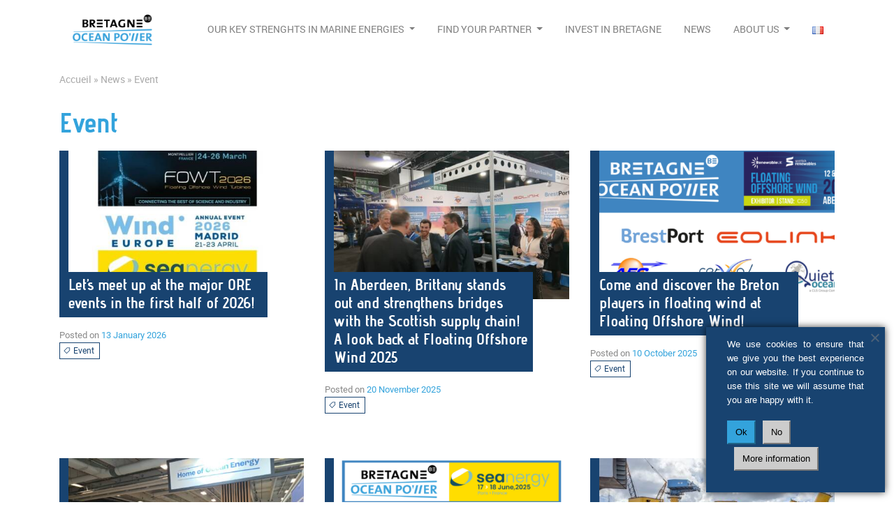

--- FILE ---
content_type: text/html; charset=UTF-8
request_url: https://bretagneoceanpower.fr/en/categorie/event/
body_size: 11452
content:
<!DOCTYPE html><html lang="en-GB"><head><meta charset="UTF-8"><meta http-equiv="X-UA-Compatible" content="IE=edge"><meta name="viewport" content="width=device-width, initial-scale=1"><meta name="mobile-web-app-capable" content="yes"><meta name="apple-mobile-web-app-capable" content="yes"><meta name="apple-mobile-web-app-title" content="Bretagne Ocean Power - A potent accelerator for MRE projects"><link rel="profile" href="http://gmpg.org/xfn/11"><link rel="pingback" href="https://bretagneoceanpower.fr/xmlrpc.php"><meta name='robots' content='index, follow, max-image-preview:large, max-snippet:-1, max-video-preview:-1' /><style>img:is([sizes="auto" i], [sizes^="auto," i]) { contain-intrinsic-size: 3000px 1500px }</style><title>Archives des Event - Bretagne Ocean Power</title><link rel="canonical" href="https://bretagneoceanpower.fr/en/categorie/event/" /><link rel="next" href="https://bretagneoceanpower.fr/en/categorie/event/page/2/" /><meta name="twitter:card" content="summary_large_image" /><meta name="twitter:title" content="Archives des Event - Bretagne Ocean Power" /><meta name="twitter:site" content="@_oceanpower" /> <script type="application/ld+json" class="yoast-schema-graph">{"@context":"https://schema.org","@graph":[{"@type":"CollectionPage","@id":"https://bretagneoceanpower.fr/en/categorie/event/","url":"https://bretagneoceanpower.fr/en/categorie/event/","name":"Archives des Event - Bretagne Ocean Power","isPartOf":{"@id":"https://bretagneoceanpower.fr/en/#website"},"primaryImageOfPage":{"@id":"https://bretagneoceanpower.fr/en/categorie/event/#primaryimage"},"image":{"@id":"https://bretagneoceanpower.fr/en/categorie/event/#primaryimage"},"thumbnailUrl":"https://bretagneoceanpower.fr/wp-content/uploads/2026/01/bretagne_ocean_power_salons_1er_semestre_2026.jpg","breadcrumb":{"@id":"https://bretagneoceanpower.fr/en/categorie/event/#breadcrumb"},"inLanguage":"en-GB"},{"@type":"ImageObject","inLanguage":"en-GB","@id":"https://bretagneoceanpower.fr/en/categorie/event/#primaryimage","url":"https://bretagneoceanpower.fr/wp-content/uploads/2026/01/bretagne_ocean_power_salons_1er_semestre_2026.jpg","contentUrl":"https://bretagneoceanpower.fr/wp-content/uploads/2026/01/bretagne_ocean_power_salons_1er_semestre_2026.jpg","width":1110,"height":450,"caption":"BOP salons 1er semestre 2026"},{"@type":"BreadcrumbList","@id":"https://bretagneoceanpower.fr/en/categorie/event/#breadcrumb","itemListElement":[{"@type":"ListItem","position":1,"name":"Accueil","item":"https://bretagneoceanpower.fr/en/"},{"@type":"ListItem","position":2,"name":"News","item":"https://bretagneoceanpower.fr/en/news/"},{"@type":"ListItem","position":3,"name":"Event"}]},{"@type":"WebSite","@id":"https://bretagneoceanpower.fr/en/#website","url":"https://bretagneoceanpower.fr/en/","name":"Bretagne Ocean Power","description":"A potent accelerator for MRE projects","publisher":{"@id":"https://bretagneoceanpower.fr/en/#organization"},"potentialAction":[{"@type":"SearchAction","target":{"@type":"EntryPoint","urlTemplate":"https://bretagneoceanpower.fr/en/?s={search_term_string}"},"query-input":{"@type":"PropertyValueSpecification","valueRequired":true,"valueName":"search_term_string"}}],"inLanguage":"en-GB"},{"@type":"Organization","@id":"https://bretagneoceanpower.fr/en/#organization","name":"Bretagne Ocean Power","url":"https://bretagneoceanpower.fr/en/","logo":{"@type":"ImageObject","inLanguage":"en-GB","@id":"https://bretagneoceanpower.fr/en/#/schema/logo/image/","url":"https://bretagneoceanpower.fr/wp-content/uploads/2020/06/cropped-1704056-bdi-bretagne-ocean-power-noir-bleu-sur-fond-transparent-md-1-e1593081197391.png","contentUrl":"https://bretagneoceanpower.fr/wp-content/uploads/2020/06/cropped-1704056-bdi-bretagne-ocean-power-noir-bleu-sur-fond-transparent-md-1-e1593081197391.png","width":200,"height":92,"caption":"Bretagne Ocean Power"},"image":{"@id":"https://bretagneoceanpower.fr/en/#/schema/logo/image/"},"sameAs":["https://x.com/_oceanpower","https://www.linkedin.com/showcase/bretagne-ocean-power/"]}]}</script> <link rel='dns-prefetch' href='//www.googletagmanager.com' /><link rel='preconnect' href='//www.google-analytics.com' /><link rel='stylesheet' id='wp-block-library-css' href='https://bretagneoceanpower.fr/wp-includes/css/dist/block-library/style.min.css' type='text/css' media='all' /><style id='classic-theme-styles-inline-css' type='text/css'>/*! This file is auto-generated */
.wp-block-button__link{color:#fff;background-color:#32373c;border-radius:9999px;box-shadow:none;text-decoration:none;padding:calc(.667em + 2px) calc(1.333em + 2px);font-size:1.125em}.wp-block-file__button{background:#32373c;color:#fff;text-decoration:none}</style><style id='safe-svg-svg-icon-style-inline-css' type='text/css'>.safe-svg-cover{text-align:center}.safe-svg-cover .safe-svg-inside{display:inline-block;max-width:100%}.safe-svg-cover svg{fill:currentColor;height:100%;max-height:100%;max-width:100%;width:100%}</style><style id='global-styles-inline-css' type='text/css'>:root{--wp--preset--aspect-ratio--square: 1;--wp--preset--aspect-ratio--4-3: 4/3;--wp--preset--aspect-ratio--3-4: 3/4;--wp--preset--aspect-ratio--3-2: 3/2;--wp--preset--aspect-ratio--2-3: 2/3;--wp--preset--aspect-ratio--16-9: 16/9;--wp--preset--aspect-ratio--9-16: 9/16;--wp--preset--color--black: #000000;--wp--preset--color--cyan-bluish-gray: #abb8c3;--wp--preset--color--white: #ffffff;--wp--preset--color--pale-pink: #f78da7;--wp--preset--color--vivid-red: #cf2e2e;--wp--preset--color--luminous-vivid-orange: #ff6900;--wp--preset--color--luminous-vivid-amber: #fcb900;--wp--preset--color--light-green-cyan: #7bdcb5;--wp--preset--color--vivid-green-cyan: #00d084;--wp--preset--color--pale-cyan-blue: #8ed1fc;--wp--preset--color--vivid-cyan-blue: #0693e3;--wp--preset--color--vivid-purple: #9b51e0;--wp--preset--gradient--vivid-cyan-blue-to-vivid-purple: linear-gradient(135deg,rgba(6,147,227,1) 0%,rgb(155,81,224) 100%);--wp--preset--gradient--light-green-cyan-to-vivid-green-cyan: linear-gradient(135deg,rgb(122,220,180) 0%,rgb(0,208,130) 100%);--wp--preset--gradient--luminous-vivid-amber-to-luminous-vivid-orange: linear-gradient(135deg,rgba(252,185,0,1) 0%,rgba(255,105,0,1) 100%);--wp--preset--gradient--luminous-vivid-orange-to-vivid-red: linear-gradient(135deg,rgba(255,105,0,1) 0%,rgb(207,46,46) 100%);--wp--preset--gradient--very-light-gray-to-cyan-bluish-gray: linear-gradient(135deg,rgb(238,238,238) 0%,rgb(169,184,195) 100%);--wp--preset--gradient--cool-to-warm-spectrum: linear-gradient(135deg,rgb(74,234,220) 0%,rgb(151,120,209) 20%,rgb(207,42,186) 40%,rgb(238,44,130) 60%,rgb(251,105,98) 80%,rgb(254,248,76) 100%);--wp--preset--gradient--blush-light-purple: linear-gradient(135deg,rgb(255,206,236) 0%,rgb(152,150,240) 100%);--wp--preset--gradient--blush-bordeaux: linear-gradient(135deg,rgb(254,205,165) 0%,rgb(254,45,45) 50%,rgb(107,0,62) 100%);--wp--preset--gradient--luminous-dusk: linear-gradient(135deg,rgb(255,203,112) 0%,rgb(199,81,192) 50%,rgb(65,88,208) 100%);--wp--preset--gradient--pale-ocean: linear-gradient(135deg,rgb(255,245,203) 0%,rgb(182,227,212) 50%,rgb(51,167,181) 100%);--wp--preset--gradient--electric-grass: linear-gradient(135deg,rgb(202,248,128) 0%,rgb(113,206,126) 100%);--wp--preset--gradient--midnight: linear-gradient(135deg,rgb(2,3,129) 0%,rgb(40,116,252) 100%);--wp--preset--font-size--small: 13px;--wp--preset--font-size--medium: 20px;--wp--preset--font-size--large: 36px;--wp--preset--font-size--x-large: 42px;--wp--preset--spacing--20: 0.44rem;--wp--preset--spacing--30: 0.67rem;--wp--preset--spacing--40: 1rem;--wp--preset--spacing--50: 1.5rem;--wp--preset--spacing--60: 2.25rem;--wp--preset--spacing--70: 3.38rem;--wp--preset--spacing--80: 5.06rem;--wp--preset--shadow--natural: 6px 6px 9px rgba(0, 0, 0, 0.2);--wp--preset--shadow--deep: 12px 12px 50px rgba(0, 0, 0, 0.4);--wp--preset--shadow--sharp: 6px 6px 0px rgba(0, 0, 0, 0.2);--wp--preset--shadow--outlined: 6px 6px 0px -3px rgba(255, 255, 255, 1), 6px 6px rgba(0, 0, 0, 1);--wp--preset--shadow--crisp: 6px 6px 0px rgba(0, 0, 0, 1);}:where(.is-layout-flex){gap: 0.5em;}:where(.is-layout-grid){gap: 0.5em;}body .is-layout-flex{display: flex;}.is-layout-flex{flex-wrap: wrap;align-items: center;}.is-layout-flex > :is(*, div){margin: 0;}body .is-layout-grid{display: grid;}.is-layout-grid > :is(*, div){margin: 0;}:where(.wp-block-columns.is-layout-flex){gap: 2em;}:where(.wp-block-columns.is-layout-grid){gap: 2em;}:where(.wp-block-post-template.is-layout-flex){gap: 1.25em;}:where(.wp-block-post-template.is-layout-grid){gap: 1.25em;}.has-black-color{color: var(--wp--preset--color--black) !important;}.has-cyan-bluish-gray-color{color: var(--wp--preset--color--cyan-bluish-gray) !important;}.has-white-color{color: var(--wp--preset--color--white) !important;}.has-pale-pink-color{color: var(--wp--preset--color--pale-pink) !important;}.has-vivid-red-color{color: var(--wp--preset--color--vivid-red) !important;}.has-luminous-vivid-orange-color{color: var(--wp--preset--color--luminous-vivid-orange) !important;}.has-luminous-vivid-amber-color{color: var(--wp--preset--color--luminous-vivid-amber) !important;}.has-light-green-cyan-color{color: var(--wp--preset--color--light-green-cyan) !important;}.has-vivid-green-cyan-color{color: var(--wp--preset--color--vivid-green-cyan) !important;}.has-pale-cyan-blue-color{color: var(--wp--preset--color--pale-cyan-blue) !important;}.has-vivid-cyan-blue-color{color: var(--wp--preset--color--vivid-cyan-blue) !important;}.has-vivid-purple-color{color: var(--wp--preset--color--vivid-purple) !important;}.has-black-background-color{background-color: var(--wp--preset--color--black) !important;}.has-cyan-bluish-gray-background-color{background-color: var(--wp--preset--color--cyan-bluish-gray) !important;}.has-white-background-color{background-color: var(--wp--preset--color--white) !important;}.has-pale-pink-background-color{background-color: var(--wp--preset--color--pale-pink) !important;}.has-vivid-red-background-color{background-color: var(--wp--preset--color--vivid-red) !important;}.has-luminous-vivid-orange-background-color{background-color: var(--wp--preset--color--luminous-vivid-orange) !important;}.has-luminous-vivid-amber-background-color{background-color: var(--wp--preset--color--luminous-vivid-amber) !important;}.has-light-green-cyan-background-color{background-color: var(--wp--preset--color--light-green-cyan) !important;}.has-vivid-green-cyan-background-color{background-color: var(--wp--preset--color--vivid-green-cyan) !important;}.has-pale-cyan-blue-background-color{background-color: var(--wp--preset--color--pale-cyan-blue) !important;}.has-vivid-cyan-blue-background-color{background-color: var(--wp--preset--color--vivid-cyan-blue) !important;}.has-vivid-purple-background-color{background-color: var(--wp--preset--color--vivid-purple) !important;}.has-black-border-color{border-color: var(--wp--preset--color--black) !important;}.has-cyan-bluish-gray-border-color{border-color: var(--wp--preset--color--cyan-bluish-gray) !important;}.has-white-border-color{border-color: var(--wp--preset--color--white) !important;}.has-pale-pink-border-color{border-color: var(--wp--preset--color--pale-pink) !important;}.has-vivid-red-border-color{border-color: var(--wp--preset--color--vivid-red) !important;}.has-luminous-vivid-orange-border-color{border-color: var(--wp--preset--color--luminous-vivid-orange) !important;}.has-luminous-vivid-amber-border-color{border-color: var(--wp--preset--color--luminous-vivid-amber) !important;}.has-light-green-cyan-border-color{border-color: var(--wp--preset--color--light-green-cyan) !important;}.has-vivid-green-cyan-border-color{border-color: var(--wp--preset--color--vivid-green-cyan) !important;}.has-pale-cyan-blue-border-color{border-color: var(--wp--preset--color--pale-cyan-blue) !important;}.has-vivid-cyan-blue-border-color{border-color: var(--wp--preset--color--vivid-cyan-blue) !important;}.has-vivid-purple-border-color{border-color: var(--wp--preset--color--vivid-purple) !important;}.has-vivid-cyan-blue-to-vivid-purple-gradient-background{background: var(--wp--preset--gradient--vivid-cyan-blue-to-vivid-purple) !important;}.has-light-green-cyan-to-vivid-green-cyan-gradient-background{background: var(--wp--preset--gradient--light-green-cyan-to-vivid-green-cyan) !important;}.has-luminous-vivid-amber-to-luminous-vivid-orange-gradient-background{background: var(--wp--preset--gradient--luminous-vivid-amber-to-luminous-vivid-orange) !important;}.has-luminous-vivid-orange-to-vivid-red-gradient-background{background: var(--wp--preset--gradient--luminous-vivid-orange-to-vivid-red) !important;}.has-very-light-gray-to-cyan-bluish-gray-gradient-background{background: var(--wp--preset--gradient--very-light-gray-to-cyan-bluish-gray) !important;}.has-cool-to-warm-spectrum-gradient-background{background: var(--wp--preset--gradient--cool-to-warm-spectrum) !important;}.has-blush-light-purple-gradient-background{background: var(--wp--preset--gradient--blush-light-purple) !important;}.has-blush-bordeaux-gradient-background{background: var(--wp--preset--gradient--blush-bordeaux) !important;}.has-luminous-dusk-gradient-background{background: var(--wp--preset--gradient--luminous-dusk) !important;}.has-pale-ocean-gradient-background{background: var(--wp--preset--gradient--pale-ocean) !important;}.has-electric-grass-gradient-background{background: var(--wp--preset--gradient--electric-grass) !important;}.has-midnight-gradient-background{background: var(--wp--preset--gradient--midnight) !important;}.has-small-font-size{font-size: var(--wp--preset--font-size--small) !important;}.has-medium-font-size{font-size: var(--wp--preset--font-size--medium) !important;}.has-large-font-size{font-size: var(--wp--preset--font-size--large) !important;}.has-x-large-font-size{font-size: var(--wp--preset--font-size--x-large) !important;}
:where(.wp-block-post-template.is-layout-flex){gap: 1.25em;}:where(.wp-block-post-template.is-layout-grid){gap: 1.25em;}
:where(.wp-block-columns.is-layout-flex){gap: 2em;}:where(.wp-block-columns.is-layout-grid){gap: 2em;}
:root :where(.wp-block-pullquote){font-size: 1.5em;line-height: 1.6;}</style><link rel='stylesheet' id='emr-css' href='https://bretagneoceanpower.fr/wp-content/cache/autoptimize/1/css/autoptimize_single_dc1efd06b311a7d6a89441c8c3a22f13.css' type='text/css' media='all' /><link rel='stylesheet' id='fancybox-css' href='https://bretagneoceanpower.fr/wp-content/mu-plugins/bweb-package/functions/../vendor/fancybox/jquery.fancybox.min.css' type='text/css' media='all' /><link rel='stylesheet' id='cookie-notice-front-css' href='https://bretagneoceanpower.fr/wp-content/plugins/cookie-notice/css/front.min.css' type='text/css' media='all' /><link rel='stylesheet' id='juiz_sps_styles-css' href='https://bretagneoceanpower.fr/wp-content/plugins/juiz-social-post-sharer/skins/3/style.min.css' type='text/css' media='all' /><link rel='stylesheet' id='wpos-slick-style-css' href='https://bretagneoceanpower.fr/wp-content/cache/autoptimize/1/css/autoptimize_single_144b2dcf82ceefaa126082688c60dd15.css' type='text/css' media='all' /><link rel='stylesheet' id='wpls-public-style-css' href='https://bretagneoceanpower.fr/wp-content/cache/autoptimize/1/css/autoptimize_single_4c8f7e028524f26f6a803d4028e63e70.css' type='text/css' media='all' /><link rel='stylesheet' id='bop-awesome-css' href='https://bretagneoceanpower.fr/wp-content/themes/bop/assets/vendor/line-awesome/css/line-awesome-font-awesome.min.css' type='text/css' media='all' /><link rel='stylesheet' id='bop-hamburger-css' href='https://bretagneoceanpower.fr/wp-content/cache/autoptimize/1/css/autoptimize_single_3ca07876277da9e48059dd9d872fce1d.css' type='text/css' media='all' /><link rel='stylesheet' id='understrap-styles-css' href='https://bretagneoceanpower.fr/wp-content/themes/bop/css/bootstrap.min.css' type='text/css' media='all' /><link rel='stylesheet' id='bop-style-css' href='https://bretagneoceanpower.fr/wp-content/cache/autoptimize/1/css/autoptimize_single_130ca84c7dfcb061de3700dd6d9a12e5.css' type='text/css' media='all' /> <script type="text/javascript" src="https://bretagneoceanpower.fr/wp-includes/js/jquery/jquery.min.js" id="jquery-core-js"></script> <script defer type="text/javascript" src="https://bretagneoceanpower.fr/wp-includes/js/jquery/jquery-migrate.min.js" id="jquery-migrate-js"></script> <script defer type="text/javascript" src="https://bretagneoceanpower.fr/wp-content/cache/autoptimize/1/js/autoptimize_single_b204754f3d9c57b56ba307c2ea99b075.js" id="emr-js"></script> <script defer id="ajax_craft_search_entities-js-extra" src="[data-uri]"></script> <script defer type="text/javascript" src="https://bretagneoceanpower.fr/wp-content/plugins/emr/public/ajax/craft_search_entities/craft_search_entities.js" id="ajax_craft_search_entities-js"></script> <script defer id="ajax_craft_search_entity-js-extra" src="[data-uri]"></script> <script defer type="text/javascript" src="https://bretagneoceanpower.fr/wp-content/cache/autoptimize/1/js/autoptimize_single_ae6e6da0404d976fa37abc139ecb7c98.js" id="ajax_craft_search_entity-js"></script> <script defer id="ajax_craft_edition_request-js-extra" src="[data-uri]"></script> <script defer type="text/javascript" src="https://bretagneoceanpower.fr/wp-content/cache/autoptimize/1/js/autoptimize_single_c3dc0d3597387b10f1ac68aacfa68245.js" id="ajax_craft_edition_request-js"></script> <script defer id="ajax_contact_entity-js-extra" src="[data-uri]"></script> <script defer type="text/javascript" src="https://bretagneoceanpower.fr/wp-content/cache/autoptimize/1/js/autoptimize_single_7171cb2907def250ed1ba7c34708dcf1.js" id="ajax_contact_entity-js"></script> <script defer id="ajax_craft_creation_reference-js-extra" src="[data-uri]"></script> <script defer type="text/javascript" src="https://bretagneoceanpower.fr/wp-content/cache/autoptimize/1/js/autoptimize_single_2c68121890c4e3181c9808d728b2d37a.js" id="ajax_craft_creation_reference-js"></script> <script defer id="ajax_craft_edition_reference-js-extra" src="[data-uri]"></script> <script defer type="text/javascript" src="https://bretagneoceanpower.fr/wp-content/cache/autoptimize/1/js/autoptimize_single_aa1e70b17ca29a221087b204d33afc51.js" id="ajax_craft_edition_reference-js"></script> 
 <script data-cfasync="false" type="text/javascript" src="https://www.googletagmanager.com/gtag/js?id=G-PMWL32LE79" id="google_gtagjs-js" async></script> <script data-cfasync="false" type="text/javascript" id="google_gtagjs-js-after">window.dataLayer = window.dataLayer || [];function gtag(){dataLayer.push(arguments);}
gtag("set","linker",{"domains":["bretagneoceanpower.fr"]});
gtag("js", new Date());
gtag("set", "developer_id.dZTNiMT", true);
gtag("config", "G-PMWL32LE79");</script> <link rel="https://api.w.org/" href="https://bretagneoceanpower.fr/wp-json/" /><link rel="alternate" title="JSON" type="application/json" href="https://bretagneoceanpower.fr/wp-json/wp/v2/categories/58" /><link rel="EditURI" type="application/rsd+xml" title="RSD" href="https://bretagneoceanpower.fr/xmlrpc.php?rsd" /><meta name="generator" content="Site Kit by Google 1.166.0" />  <script defer src="[data-uri]"></script> <link rel="icon" href="https://bretagneoceanpower.fr/wp-content/uploads/2018/05/cropped-bop-fav-32x32.png" sizes="32x32" /><link rel="icon" href="https://bretagneoceanpower.fr/wp-content/uploads/2018/05/cropped-bop-fav-192x192.png" sizes="192x192" /><link rel="apple-touch-icon" href="https://bretagneoceanpower.fr/wp-content/uploads/2018/05/cropped-bop-fav-180x180.png" /><meta name="msapplication-TileImage" content="https://bretagneoceanpower.fr/wp-content/uploads/2018/05/cropped-bop-fav-270x270.png" /></head><body class="archive category category-event category-58 wp-custom-logo wp-theme-bop cookies-not-set group-blog hfeed"><div class="hfeed site" id="page"><div class="wrapper-fluid wrapper-navbar" id="wrapper-navbar" itemscope="itemscope" itemtype="http://schema.org/WPHeader"> <a class="skip-link screen-reader-text sr-only" href="#content">Skip to content</a><nav class="navbar navbar-toggleable-md  navbar-inverse bg-inverse navbar-fixed-top" role="navigation" itemscope="itemscope" itemtype="http://schema.org/SiteNavigationElement"><div class="container"> <button class="navbar-toggler hamburger hamburger--spin" type="button" data-toggle="collapse" data-target="#navbarNavDropdown" aria-controls="navbarNavDropdown" aria-expanded="false" aria-label="Toggle navigation"> <span class="hamburger-box"> <span class="hamburger-inner"></span> </span> </button><div itemscope itemtype="http://schema.org/Organization"> <a href="https://bretagneoceanpower.fr/en/" class="navbar-brand custom-logo-link" rel="home"><img width="200" height="92" src="https://bretagneoceanpower.fr/wp-content/uploads/2020/06/cropped-1704056-bdi-bretagne-ocean-power-noir-bleu-sur-fond-transparent-md-1-e1593081197391.png" class="img-responsive" alt="Bretagne Ocean Power" decoding="async" /></a></div><div id="navbarNavDropdown" class="collapse navbar-collapse"><ul id="main-menu" class="navbar-nav"><li id="menu-item-1095" class="menu-item menu-item-type-post_type menu-item-object-page menu-item-has-children nav-item menu-item-1095 dropdown"><a title="Our Key Strenghts in Marine Energies" href="#" data-toggle="dropdown" class="nav-link dropdown-toggle">Our Key Strenghts in Marine Energies <span class="caret"></span></a><ul class=" dropdown-menu" role="menu"><li id="menu-item-1025" class="menu-item menu-item-type-post_type menu-item-object-page nav-item menu-item-1025"><a title="Business Potential" href="https://bretagneoceanpower.fr/en/bretagne-mre/potential/" class="nav-link">Business Potential</a></li><li id="menu-item-1054" class="menu-item menu-item-type-post_type menu-item-object-page nav-item menu-item-1054"><a title="Floating wind opportunities" href="https://bretagneoceanpower.fr/en/bretagne-mre/floating-wind/" class="nav-link">Floating wind opportunities</a></li><li id="menu-item-1015" class="menu-item menu-item-type-post_type menu-item-object-page nav-item menu-item-1015"><a title="Test Sites for experiments" href="https://bretagneoceanpower.fr/en/bretagne-mre/test-sites/" class="nav-link">Test Sites for experiments</a></li><li id="menu-item-1065" class="menu-item menu-item-type-post_type menu-item-object-page nav-item menu-item-1065"><a title="Port logistics solutions" href="https://bretagneoceanpower.fr/en/bretagne-mre/ports/" class="nav-link">Port logistics solutions</a></li><li id="menu-item-2143" class="menu-item menu-item-type-post_type menu-item-object-page nav-item menu-item-2143"><a title="Off-grid solutions making isolated places energy self-sufficient" href="https://bretagneoceanpower.fr/en/off-grid-solutions-making-isolated-places-energy-self-sufficient/" class="nav-link">Off-grid solutions making isolated places energy self-sufficient</a></li></ul></li><li id="menu-item-3166" class="menu-item menu-item-type-custom menu-item-object-custom menu-item-has-children nav-item menu-item-3166 dropdown"><a title="Find your partner" href="#" data-toggle="dropdown" class="nav-link dropdown-toggle">Find your partner <span class="caret"></span></a><ul class=" dropdown-menu" role="menu"><li id="menu-item-3258" class="menu-item menu-item-type-custom menu-item-object-custom nav-item menu-item-3258"><a title="Directory of actors" href="https://bretagneoceanpower.fr/en/directory/" class="nav-link">Directory of actors</a></li><li id="menu-item-4314" class="menu-item menu-item-type-post_type menu-item-object-page nav-item menu-item-4314"><a title="Directory of offshore renewable developers" href="https://bretagneoceanpower.fr/en/offshore-renewable-developers-2/" class="nav-link">Directory of offshore renewable developers</a></li><li id="menu-item-3256" class="menu-item menu-item-type-post_type menu-item-object-page nav-item menu-item-3256"><a title="References" href="https://bretagneoceanpower.fr/en/references-2/" class="nav-link">References</a></li><li id="menu-item-3257" class="menu-item menu-item-type-post_type menu-item-object-page nav-item menu-item-3257"><a title="Study of the Marine Energy Observatory" href="https://bretagneoceanpower.fr/en/study-of-the-marine-energy-observatory/" class="nav-link">Study of the Marine Energy Observatory</a></li></ul></li><li id="menu-item-441" class="menu-item menu-item-type-post_type menu-item-object-page nav-item menu-item-441"><a title="Invest in Bretagne" href="https://bretagneoceanpower.fr/en/invest-in-bretagne/" class="nav-link">Invest in Bretagne</a></li><li id="menu-item-2162" class="menu-item menu-item-type-post_type menu-item-object-page nav-item menu-item-2162"><a title="News" href="https://bretagneoceanpower.fr/en/news/" class="nav-link">News</a></li><li id="menu-item-1044" class="menu-item menu-item-type-post_type menu-item-object-page menu-item-has-children nav-item menu-item-1044 dropdown"><a title="About us" href="#" data-toggle="dropdown" class="nav-link dropdown-toggle">About us <span class="caret"></span></a><ul class=" dropdown-menu" role="menu"><li id="menu-item-440" class="menu-item menu-item-type-post_type menu-item-object-page nav-item menu-item-440"><a title="What&#039;s Bretagne Ocean Power ?" href="https://bretagneoceanpower.fr/en/about-us/why-bop/" class="nav-link">What&#8217;s Bretagne Ocean Power ?</a></li><li id="menu-item-443" class="menu-item menu-item-type-post_type menu-item-object-page nav-item menu-item-443"><a title="Contact" href="https://bretagneoceanpower.fr/en/about-us/contact-2/" class="nav-link">Contact</a></li><li id="menu-item-4010" class="menu-item menu-item-type-custom menu-item-object-custom nav-item menu-item-4010"><a title="France Offshore Renewables" href="https://franceoffshorerenewables.fr" class="nav-link">France Offshore Renewables</a></li><li id="menu-item-442" class="menu-item menu-item-type-post_type menu-item-object-page nav-item menu-item-442"><a title="Founding members" href="https://bretagneoceanpower.fr/en/about-us/founding-members/" class="nav-link">Founding members</a></li><li id="menu-item-3154" class="menu-item menu-item-type-post_type menu-item-object-page nav-item menu-item-3154"><a title="Partners" href="https://bretagneoceanpower.fr/en/about-us/bretagne-ocean-powers-partners/" class="nav-link">Partners</a></li><li id="menu-item-1119" class="menu-item menu-item-type-post_type menu-item-object-page nav-item menu-item-1119"><a title="Download our brochures" href="https://bretagneoceanpower.fr/en/about-us/download-our-brochures/" class="nav-link">Download our brochures</a></li></ul></li><li id="menu-item-416-fr" class="lang-item lang-item-4 lang-item-fr no-translation lang-item-first menu-item menu-item-type-custom menu-item-object-custom nav-item menu-item-416-fr"><a title="&lt;img src=&quot;[data-uri]&quot; alt=&quot;Français&quot; width=&quot;16&quot; height=&quot;11&quot; style=&quot;width: 16px; height: 11px;&quot; /&gt;" href="https://bretagneoceanpower.fr/" class="nav-link" hreflang="fr-FR" lang="fr-FR"><img src="[data-uri]" alt="Français" width="16" height="11" style="width: 16px; height: 11px;" /></a></li></ul></div></div></nav></div><div class="container row-breadcrumbs"><div class="row"><div class="col-12"><div id="breadcrumbs" role="navigation"><span><span><a href="https://bretagneoceanpower.fr/en/">Accueil</a></span> &raquo; <span><a href="https://bretagneoceanpower.fr/en/news/">News</a></span> &raquo; <span class="breadcrumb_last" aria-current="page">Event</span></span></div></div></div></div><div class="wrapper" id="archive-wrapper"><div class="container" id="content" tabindex="-1"><div class="row"><main class="site-main" id="main"><div class="col-md-12 content-area" id="primary"><header class="page-header"><h1 class="page-title"> <span>Event</span></h1></header><div class="row"><div class="col-xl-4 col-md-6 archive-post"><article class="post-5525 post type-post status-publish format-standard has-post-thumbnail hentry category-event" id="post-5525"><div class="entry-thumbnail"> <a href="https://bretagneoceanpower.fr/en/lets-meet-up-at-the-major-ore-events-in-the-first-half-of-2026/" class="list-post-link"  title="Let&#8217;s meet up at the major ORE events in the first half of 2026!"> <img width="476" height="300" src="https://bretagneoceanpower.fr/wp-content/uploads/2026/01/bretagne_ocean_power_salons_1er_semestre_2026-476x300.jpg" class="attachment-archive-cropped size-archive-cropped wp-post-image" alt="BOP salons 1er semestre 2026" sizes="(max-width: 768px) 100vw, 476px" decoding="async" fetchpriority="high" /> </a></div><header class="entry-header"> <a href="https://bretagneoceanpower.fr/en/lets-meet-up-at-the-major-ore-events-in-the-first-half-of-2026/" title="Let&#8217;s meet up at the major ORE events in the first half of 2026!"><h3 class="entry-title">Let&#8217;s meet up at the major ORE events in the first half of 2026!</h3> </a><div class="entry-meta"><div class="the-date"> <span class="posted-on" itemprop="datePublished">Posted on <a href="https://bretagneoceanpower.fr/en/lets-meet-up-at-the-major-ore-events-in-the-first-half-of-2026/" rel="bookmark"><time class="entry-date published updated" datetime="2026-01-13T11:54:06+01:00">13 January 2026</time></a></span></div><div class="post-cat" itemprop="articleSection"><a href="https://bretagneoceanpower.fr/en/categorie/event/" class="btn btn-sm btn-outline-primary" alt="View all posts in Event"><i class="fa fa-tag"></i> Event</a></div></div></header></article></div><div class="col-xl-4 col-md-6 archive-post"><article class="post-5404 post type-post status-publish format-standard has-post-thumbnail hentry category-event" id="post-5404"><div class="entry-thumbnail"> <a href="https://bretagneoceanpower.fr/en/in-aberdeen-brittany-stands-out-and-strengthens-bridges-with-the-scottish-supply-chain-a-look-back-at-floating-offshore-wind-2025/" class="list-post-link"  title="In Aberdeen, Brittany stands out and strengthens bridges with the Scottish supply chain! A look back at Floating Offshore Wind 2025"> <img width="476" height="300" src="https://bretagneoceanpower.fr/wp-content/uploads/2025/11/img-20251119-wa0001-476x300.jpg" class="attachment-archive-cropped size-archive-cropped wp-post-image" alt="stand BOP à FOW" sizes="(max-width: 768px) 100vw, 476px" decoding="async" /> </a></div><header class="entry-header"> <a href="https://bretagneoceanpower.fr/en/in-aberdeen-brittany-stands-out-and-strengthens-bridges-with-the-scottish-supply-chain-a-look-back-at-floating-offshore-wind-2025/" title="In Aberdeen, Brittany stands out and strengthens bridges with the Scottish supply chain! A look back at Floating Offshore Wind 2025"><h3 class="entry-title">In Aberdeen, Brittany stands out and strengthens bridges with the Scottish supply chain! A look back at Floating Offshore Wind 2025</h3> </a><div class="entry-meta"><div class="the-date"> <span class="posted-on" itemprop="datePublished">Posted on <a href="https://bretagneoceanpower.fr/en/in-aberdeen-brittany-stands-out-and-strengthens-bridges-with-the-scottish-supply-chain-a-look-back-at-floating-offshore-wind-2025/" rel="bookmark"><time class="entry-date published updated" datetime="2025-11-20T17:52:20+01:00">20 November 2025</time></a></span></div><div class="post-cat" itemprop="articleSection"><a href="https://bretagneoceanpower.fr/en/categorie/event/" class="btn btn-sm btn-outline-primary" alt="View all posts in Event"><i class="fa fa-tag"></i> Event</a></div></div></header></article></div><div class="col-xl-4 col-md-6 archive-post"><article class="post-5381 post type-post status-publish format-standard has-post-thumbnail hentry category-event" id="post-5381"><div class="entry-thumbnail"> <a href="https://bretagneoceanpower.fr/en/come-and-discover-the-breton-players-in-floating-wind-at-floating-offshore-wind/" class="list-post-link"  title="Come and discover the Breton players in floating wind at Floating Offshore Wind!"> <img width="476" height="300" src="https://bretagneoceanpower.fr/wp-content/uploads/2025/10/fow-2025-la-delegation-bretonne-476x300.png" class="attachment-archive-cropped size-archive-cropped wp-post-image" alt="FOW 2025 &#8211; la délégation bretonne" sizes="(max-width: 768px) 100vw, 476px" decoding="async" /> </a></div><header class="entry-header"> <a href="https://bretagneoceanpower.fr/en/come-and-discover-the-breton-players-in-floating-wind-at-floating-offshore-wind/" title="Come and discover the Breton players in floating wind at Floating Offshore Wind!"><h3 class="entry-title">Come and discover the Breton players in floating wind at Floating Offshore Wind!</h3> </a><div class="entry-meta"><div class="the-date"> <span class="posted-on" itemprop="datePublished">Posted on <a href="https://bretagneoceanpower.fr/en/come-and-discover-the-breton-players-in-floating-wind-at-floating-offshore-wind/" rel="bookmark"><time class="entry-date published updated" datetime="2025-10-10T16:06:33+02:00">10 October 2025</time></a></span></div><div class="post-cat" itemprop="articleSection"><a href="https://bretagneoceanpower.fr/en/categorie/event/" class="btn btn-sm btn-outline-primary" alt="View all posts in Event"><i class="fa fa-tag"></i> Event</a></div></div></header></article></div><div class="col-xl-4 col-md-6 archive-post"><article class="post-5233 post type-post status-publish format-standard has-post-thumbnail hentry category-evenement-en category-event" id="post-5233"><div class="entry-thumbnail"> <a href="https://bretagneoceanpower.fr/en/seanergy-2025-brittany-has-a-strong-presence/" class="list-post-link"  title="Seanergy 2025: Brittany has a strong presence"> <img width="476" height="300" src="https://bretagneoceanpower.fr/wp-content/uploads/2025/07/whatsapp-image-2025-06-18-a-13.50.09_d4a5fee7-476x300.jpg" class="attachment-archive-cropped size-archive-cropped wp-post-image" alt="WhatsApp Image 2025-06-18 à 13.50.09_d4a5fee7" sizes="auto, (max-width: 768px) 100vw, 476px" decoding="async" loading="lazy" /> </a></div><header class="entry-header"> <a href="https://bretagneoceanpower.fr/en/seanergy-2025-brittany-has-a-strong-presence/" title="Seanergy 2025: Brittany has a strong presence"><h3 class="entry-title">Seanergy 2025: Brittany has a strong presence</h3> </a><div class="entry-meta"><div class="the-date"> <span class="posted-on" itemprop="datePublished">Posted on <a href="https://bretagneoceanpower.fr/en/seanergy-2025-brittany-has-a-strong-presence/" rel="bookmark"><time class="entry-date published updated" datetime="2025-07-01T12:42:11+02:00">1 July 2025</time></a></span></div><div class="post-cat" itemprop="articleSection"><a href="https://bretagneoceanpower.fr/en/categorie/evenement-en/" class="btn btn-sm btn-outline-primary" alt="View all posts in Evénement"><i class="fa fa-tag"></i> Evénement</a><a href="https://bretagneoceanpower.fr/en/categorie/event/" class="btn btn-sm btn-outline-primary" alt="View all posts in Event"><i class="fa fa-tag"></i> Event</a></div></div></header></article></div><div class="col-xl-4 col-md-6 archive-post"><article class="post-5163 post type-post status-publish format-standard has-post-thumbnail hentry category-evenement-en category-event" id="post-5163"><div class="entry-thumbnail"> <a href="https://bretagneoceanpower.fr/en/seanergy-paris-meet-11-breton-ore-players-on-the-bretagne-ocean-power-pavilion/" class="list-post-link"  title="Seanergy Paris &gt; Meet 11 Breton ORE players on the Bretagne Ocean Power pavilion!"> <img width="476" height="300" src="https://bretagneoceanpower.fr/wp-content/uploads/2025/05/seanergy-2025-entreprises3-476x300.png" class="attachment-archive-cropped size-archive-cropped wp-post-image" alt="Seanergy 2025 &#8211; entreprises(3)" sizes="auto, (max-width: 768px) 100vw, 476px" decoding="async" loading="lazy" /> </a></div><header class="entry-header"> <a href="https://bretagneoceanpower.fr/en/seanergy-paris-meet-11-breton-ore-players-on-the-bretagne-ocean-power-pavilion/" title="Seanergy Paris &gt; Meet 11 Breton ORE players on the Bretagne Ocean Power pavilion!"><h3 class="entry-title">Seanergy Paris > Meet 11 Breton ORE players on the Bretagne Ocean Power pavilion!</h3> </a><div class="entry-meta"><div class="the-date"> <span class="posted-on" itemprop="datePublished">Posted on <a href="https://bretagneoceanpower.fr/en/seanergy-paris-meet-11-breton-ore-players-on-the-bretagne-ocean-power-pavilion/" rel="bookmark"><time class="entry-date published updated" datetime="2025-05-21T10:25:26+02:00">21 May 2025</time></a></span></div><div class="post-cat" itemprop="articleSection"><a href="https://bretagneoceanpower.fr/en/categorie/evenement-en/" class="btn btn-sm btn-outline-primary" alt="View all posts in Evénement"><i class="fa fa-tag"></i> Evénement</a><a href="https://bretagneoceanpower.fr/en/categorie/event/" class="btn btn-sm btn-outline-primary" alt="View all posts in Event"><i class="fa fa-tag"></i> Event</a></div></div></header></article></div><div class="col-xl-4 col-md-6 archive-post"><article class="post-5243 post type-post status-publish format-standard has-post-thumbnail hentry category-event" id="post-5243"><div class="entry-thumbnail"> <a href="https://bretagneoceanpower.fr/en/fowt-2025-a-breton-edition-to-showcase-the-regions-players/" class="list-post-link"  title="FOWT 2025: a Breton edition to showcase the region&#8217;s players"> <img width="476" height="300" src="https://bretagneoceanpower.fr/wp-content/uploads/2025/05/pxl_20250422_132019708.mp_-476x300.jpg" class="attachment-archive-cropped size-archive-cropped wp-post-image" alt="FOWT &#8211; visite Eolink" sizes="auto, (max-width: 768px) 100vw, 476px" decoding="async" loading="lazy" /> </a></div><header class="entry-header"> <a href="https://bretagneoceanpower.fr/en/fowt-2025-a-breton-edition-to-showcase-the-regions-players/" title="FOWT 2025: a Breton edition to showcase the region&#8217;s players"><h3 class="entry-title">FOWT 2025: a Breton edition to showcase the region&#8217;s players</h3> </a><div class="entry-meta"><div class="the-date"> <span class="posted-on" itemprop="datePublished">Posted on <a href="https://bretagneoceanpower.fr/en/fowt-2025-a-breton-edition-to-showcase-the-regions-players/" rel="bookmark"><time class="entry-date published updated" datetime="2025-04-28T15:58:11+02:00">28 April 2025</time></a></span></div><div class="post-cat" itemprop="articleSection"><a href="https://bretagneoceanpower.fr/en/categorie/event/" class="btn btn-sm btn-outline-primary" alt="View all posts in Event"><i class="fa fa-tag"></i> Event</a></div></div></header></article></div><div class="col-xl-4 col-md-6 archive-post"><article class="post-5254 post type-post status-publish format-standard has-post-thumbnail hentry category-event" id="post-5254"><div class="entry-thumbnail"> <a href="https://bretagneoceanpower.fr/en/brittanys-supply-chain-at-windeurope-2025/" class="list-post-link"  title="Brittany&#8217;s supply chain at WindEurope 2025!"> <img width="476" height="300" src="https://bretagneoceanpower.fr/wp-content/uploads/2025/07/whatsapp-image-2025-07-28-a-17.22.20_8635333c-476x300.jpg" class="attachment-archive-cropped size-archive-cropped wp-post-image" alt="Les partenaires de FOR à WindEurope 2025" sizes="auto, (max-width: 768px) 100vw, 476px" decoding="async" loading="lazy" /> </a></div><header class="entry-header"> <a href="https://bretagneoceanpower.fr/en/brittanys-supply-chain-at-windeurope-2025/" title="Brittany&#8217;s supply chain at WindEurope 2025!"><h3 class="entry-title">Brittany&#8217;s supply chain at WindEurope 2025!</h3> </a><div class="entry-meta"><div class="the-date"> <span class="posted-on" itemprop="datePublished">Posted on <a href="https://bretagneoceanpower.fr/en/brittanys-supply-chain-at-windeurope-2025/" rel="bookmark"><time class="entry-date published updated" datetime="2025-04-10T17:59:57+02:00">10 April 2025</time></a></span></div><div class="post-cat" itemprop="articleSection"><a href="https://bretagneoceanpower.fr/en/categorie/event/" class="btn btn-sm btn-outline-primary" alt="View all posts in Event"><i class="fa fa-tag"></i> Event</a></div></div></header></article></div><div class="col-xl-4 col-md-6 archive-post"><article class="post-5066 post type-post status-publish format-standard has-post-thumbnail hentry category-event" id="post-5066"><div class="entry-thumbnail"> <a href="https://bretagneoceanpower.fr/en/fowt-interested-in-floating-wind-come-along-to-fowt-2025-in-brest-brittany/" class="list-post-link"  title="Interested in floating wind? Come along to FOWT 2025 in Brest, Brittany!"> <img width="476" height="300" src="https://bretagneoceanpower.fr/wp-content/uploads/2025/02/fowt-banniere-site-bdi-476x300.png" class="attachment-archive-cropped size-archive-cropped wp-post-image" alt="FOWT 2025 en Bretagne, à Brest" sizes="auto, (max-width: 768px) 100vw, 476px" decoding="async" loading="lazy" /> </a></div><header class="entry-header"> <a href="https://bretagneoceanpower.fr/en/fowt-interested-in-floating-wind-come-along-to-fowt-2025-in-brest-brittany/" title="Interested in floating wind? Come along to FOWT 2025 in Brest, Brittany!"><h3 class="entry-title">Interested in floating wind? Come along to FOWT 2025 in Brest, Brittany!</h3> </a><div class="entry-meta"><div class="the-date"> <span class="posted-on" itemprop="datePublished">Posted on <a href="https://bretagneoceanpower.fr/en/fowt-interested-in-floating-wind-come-along-to-fowt-2025-in-brest-brittany/" rel="bookmark"><time class="entry-date published updated" datetime="2025-02-28T08:41:35+01:00">28 February 2025</time></a></span></div><div class="post-cat" itemprop="articleSection"><a href="https://bretagneoceanpower.fr/en/categorie/event/" class="btn btn-sm btn-outline-primary" alt="View all posts in Event"><i class="fa fa-tag"></i> Event</a></div></div></header></article></div><div class="col-xl-4 col-md-6 archive-post"><article class="post-4679 post type-post status-publish format-standard has-post-thumbnail hentry category-event" id="post-4679"><div class="entry-thumbnail"> <a href="https://bretagneoceanpower.fr/en/meet-your-future-partners-for-your-offshore-renewable-energy-projects-come-and-meet-us-in-nantes-at-seanergy-2024/" class="list-post-link"  title="Meet your future partners for your offshore renewable energy projects! Come and meet us in Nantes at Seanergy 2024!"> <img width="476" height="300" src="https://bretagneoceanpower.fr/wp-content/uploads/2024/06/banniere-site-web-bop-1150-x-430-px-476x300.png" class="attachment-archive-cropped size-archive-cropped wp-post-image" alt="bannière site web BOP (1150 x 430 px)" sizes="auto, (max-width: 768px) 100vw, 476px" decoding="async" loading="lazy" /> </a></div><header class="entry-header"> <a href="https://bretagneoceanpower.fr/en/meet-your-future-partners-for-your-offshore-renewable-energy-projects-come-and-meet-us-in-nantes-at-seanergy-2024/" title="Meet your future partners for your offshore renewable energy projects! Come and meet us in Nantes at Seanergy 2024!"><h3 class="entry-title">Meet your future partners for your offshore renewable energy projects! Come and meet us in Nantes at Seanergy 2024!</h3> </a><div class="entry-meta"><div class="the-date"> <span class="posted-on" itemprop="datePublished">Posted on <a href="https://bretagneoceanpower.fr/en/meet-your-future-partners-for-your-offshore-renewable-energy-projects-come-and-meet-us-in-nantes-at-seanergy-2024/" rel="bookmark"><time class="entry-date published updated" datetime="2024-06-06T15:34:21+02:00">6 June 2024</time></a></span></div><div class="post-cat" itemprop="articleSection"><a href="https://bretagneoceanpower.fr/en/categorie/event/" class="btn btn-sm btn-outline-primary" alt="View all posts in Event"><i class="fa fa-tag"></i> Event</a></div></div></header></article></div></div><nav aria-label="Page navigation"><ul class="pagination "><li  class="active page-item"><a href="https://bretagneoceanpower.fr/en/categorie/event/" class="page-link">1</a></li><li  class="page-item"><a href="https://bretagneoceanpower.fr/en/categorie/event/page/2/" class="page-link">2</a></li><li  class="page-item"><a href="https://bretagneoceanpower.fr/en/categorie/event/page/3/" class="page-link">3</a></li><li class="page-item"><span class="page-link"><a href="https://bretagneoceanpower.fr/en/categorie/event/page/2/" ><span aria-hidden="true">&raquo;</span><span class="sr-only">Next page</span></a></span></li></ul></nav></div></main></div></div></div></div><div class="wrapper" id="wrapper-logos"></div><div class="wrapper" id="wrapper-footer"><div class="container"><div class="row widgets"></div><div class="row"><div class="col-md-8"><div class="footer-menu"><div id="footer-menu" class="menu-footer-menu-en-container"><ul id="footer-nav" class="footer-nav"><li id="menu-item-456" class="menu-item menu-item-type-post_type menu-item-object-page nav-item menu-item-456"><a title="Site map" href="https://bretagneoceanpower.fr/en/site-map/" class="nav-link">Site map</a></li><li id="menu-item-444" class="menu-item menu-item-type-post_type menu-item-object-page nav-item menu-item-444"><a title="Legal" href="https://bretagneoceanpower.fr/en/legal/" class="nav-link">Legal</a></li><li id="menu-item-457" class="menu-item menu-item-type-post_type menu-item-object-page nav-item menu-item-457"><a title="Press" href="https://bretagneoceanpower.fr/en/press/" class="nav-link">Press</a></li><li id="menu-item-445" class="menu-item menu-item-type-post_type menu-item-object-page nav-item menu-item-445"><a title="Contact" href="https://bretagneoceanpower.fr/en/about-us/contact-2/" class="nav-link">Contact</a></li></ul></div></div><footer class="site-footer" id="colophon"><div class="site-info"><p class="source-org copyright"> &copy; 2026 Bretagne Ocean Power.</p></div></footer></div><div class="col-md-4"><div id="custom_html-4" class="widget_text footer-widget widget_custom_html widget-count-1 col-md-12"><div class="textwidget custom-html-widget"><a href="https://europe.bzh/" target="_blank" rel="noopener"><img class="alignright size-full wp-image-49" src="https://bretagneoceanpower.fr/wp-content/uploads/2022/08/logos-region-europe-1.png" alt="feder-logo" width="175" /></a></div></div></div></div></div></div></div> <script type="speculationrules">{"prefetch":[{"source":"document","where":{"and":[{"href_matches":"\/*"},{"not":{"href_matches":["\/wp-*.php","\/wp-admin\/*","\/wp-content\/uploads\/*","\/wp-content\/*","\/wp-content\/plugins\/*","\/wp-content\/themes\/bop\/*","\/*\\?(.+)"]}},{"not":{"selector_matches":"a[rel~=\"nofollow\"]"}},{"not":{"selector_matches":".no-prefetch, .no-prefetch a"}}]},"eagerness":"conservative"}]}</script> <script defer type="text/javascript" src="https://bretagneoceanpower.fr/wp-content/mu-plugins/bweb-package/functions/../vendor/fancybox/jquery.fancybox.min.js" id="fancybox-js"></script> <script defer type="text/javascript" src="https://bretagneoceanpower.fr/wp-content/cache/autoptimize/1/js/autoptimize_single_4cd95b84fce4f25b9c117a9f2e917653.js" id="bweb-lightbox-js"></script> <script defer type="text/javascript" src="https://bretagneoceanpower.fr/wp-content/cache/autoptimize/1/js/autoptimize_single_7d30faaa9a9d5f59318754fb189190bb.js" id="back-to-top-js"></script> <script defer type="text/javascript" src="https://bretagneoceanpower.fr/wp-content/cache/autoptimize/1/js/autoptimize_single_b910081f0646d4eacf836b00a6327739.js" id="links-target-js"></script> <script defer id="cookie-notice-front-js-before" src="[data-uri]"></script> <script defer type="text/javascript" src="https://bretagneoceanpower.fr/wp-content/plugins/cookie-notice/js/front.min.js" id="cookie-notice-front-js"></script> <script defer id="juiz_sps_scripts-js-extra" src="[data-uri]"></script> <script defer type="text/javascript" src="https://bretagneoceanpower.fr/wp-content/plugins/juiz-social-post-sharer/assets/js/juiz-social-post-sharer.min.js" id="juiz_sps_scripts-js"></script> <script defer id="pll_cookie_script-js-after" src="[data-uri]"></script> <script defer type="text/javascript" src="https://bretagneoceanpower.fr/wp-content/cache/autoptimize/1/js/autoptimize_single_9cc60478a13b8ade595a991bdaa77075.js" id="bop-js-js"></script> <script defer type="text/javascript" src="https://bretagneoceanpower.fr/wp-content/cache/autoptimize/1/js/autoptimize_single_4bbaec4ab51a54d9b9d91e7543447ec4.js" id="understrap-scripts-js"></script> <div id="cookie-notice" role="dialog" class="cookie-notice-hidden cookie-revoke-hidden cn-position-bottom" aria-label="Cookie Notice" style="background-color: rgba(24,67,112,1);"><div class="cookie-notice-container" style="color: #fff"><span id="cn-notice-text" class="cn-text-container">We use cookies to ensure that we give you the best experience on our website. If you continue to use this site we will assume that you are happy with it.</span><span id="cn-notice-buttons" class="cn-buttons-container"><button id="cn-accept-cookie" data-cookie-set="accept" class="cn-set-cookie cn-button cn-button-custom button" aria-label="Ok">Ok</button><button id="cn-refuse-cookie" data-cookie-set="refuse" class="cn-set-cookie cn-button cn-button-custom button" aria-label="No">No</button><button data-link-url="https://bretagneoceanpower.fr/gerer-mes-donnees-personnelles/" data-link-target="_blank" id="cn-more-info" class="cn-more-info cn-button cn-button-custom button" aria-label="More information">More information</button></span><button id="cn-close-notice" data-cookie-set="accept" class="cn-close-icon" aria-label="No"></button></div><div class="cookie-revoke-container" style="color: #fff"><span id="cn-revoke-text" class="cn-text-container">Révoquer mon consentement</span><span id="cn-revoke-buttons" class="cn-buttons-container"><button id="cn-revoke-cookie" class="cn-revoke-cookie cn-button cn-button-custom button" aria-label="Révoquer mon consentement">Révoquer mon consentement</button></span></div></div></body></html>

--- FILE ---
content_type: text/css
request_url: https://bretagneoceanpower.fr/wp-content/cache/autoptimize/1/css/autoptimize_single_dc1efd06b311a7d6a89441c8c3a22f13.css
body_size: 15333
content:
*,:after,:before{box-sizing:border-box}a,b,blockquote,body,canvas,caption,code,div,em,embed,fieldset,figure,footer,form,h1,h2,h3,h4,h5,h6,header,html,i,iframe,img,label,li,main,nav,object,ol,p,pre,section,small,span,strike,strong,sub,sup,table,tbody,td,tfoot,th,thead,tr,tt,u,ul,video{margin:0;padding:0;border:0;font-size:100%;font:inherit;vertical-align:baseline;text-rendering:optimizeLegibility;-webkit-font-smoothing:antialiased;-webkit-text-size-adjust:none;-moz-text-size-adjust:none;text-size-adjust:none}footer,header,main,nav,section{display:block}body{line-height:1}ol,ul{list-style:none}blockquote,q{quotes:none}blockquote:after,blockquote:before,q:after,q:before{content:"";content:none}table{border-collapse:collapse;border-spacing:0}input{-webkit-appearance:none;border-radius:0}
/*! normalize.css v8.0.1 | MIT License | github.com/necolas/normalize.css */
html{line-height:1.15;-webkit-text-size-adjust:100%}body{margin:0}main{display:block}h1{font-size:2em;margin:.67em 0}hr{box-sizing:content-box;height:0;overflow:visible}pre{font-family:monospace,monospace;font-size:1em}a{background-color:transparent}abbr[title]{border-bottom:none;text-decoration:underline;-webkit-text-decoration:underline dotted;text-decoration:underline dotted}b,strong{font-weight:bolder}code,kbd,samp{font-family:monospace,monospace;font-size:1em}small{font-size:80%}sub,sup{font-size:75%;line-height:0;position:relative;vertical-align:baseline}sub{bottom:-.25em}sup{top:-.5em}img{border-style:none}button,input,optgroup,select,textarea{font-family:inherit;font-size:100%;line-height:1.15;margin:0}button,input{overflow:visible}button,select{text-transform:none}[type=button],[type=reset],[type=submit],button{-webkit-appearance:button}[type=button]::-moz-focus-inner,[type=reset]::-moz-focus-inner,[type=submit]::-moz-focus-inner,button::-moz-focus-inner{border-style:none;padding:0}[type=button]:-moz-focusring,[type=reset]:-moz-focusring,[type=submit]:-moz-focusring,button:-moz-focusring{outline:1px dotted ButtonText}fieldset{padding:.35em .75em .625em}legend{box-sizing:border-box;color:inherit;display:table;max-width:100%;padding:0;white-space:normal}progress{vertical-align:baseline}textarea{overflow:auto}[type=checkbox],[type=radio]{box-sizing:border-box;padding:0}[type=number]::-webkit-inner-spin-button,[type=number]::-webkit-outer-spin-button{height:auto}[type=search]{-webkit-appearance:textfield;outline-offset:-2px}[type=search]::-webkit-search-decoration{-webkit-appearance:none}::-webkit-file-upload-button{-webkit-appearance:button;font:inherit}details{display:block}summary{display:list-item}[hidden],template{display:none}html{font-size:16px!important;box-sizing:border-box;-ms-overflow-style:scrollbar}
/*!
 * Bootstrap Grid v4.6.1 (https://getbootstrap.com/)
 * Copyright 2011-2021 The Bootstrap Authors
 * Copyright 2011-2021 Twitter, Inc.
 * Licensed under MIT (https://github.com/twbs/bootstrap/blob/main/LICENSE)
 */
*,:after,:before{box-sizing:inherit}.container,.container-fluid,.container-lg,.container-md,.container-sm,.container-xl,.container-xxl{width:100%;padding-right:12px;padding-left:12px;margin-right:auto;margin-left:auto}@media (min-width:576px){.container,.container-sm{max-width:528px}}@media (min-width:768px){.container,.container-md,.container-sm{max-width:656px}}@media (min-width:1024px){.container,.container-lg,.container-md,.container-sm{max-width:896px}}@media (min-width:1200px){.container,.container-lg,.container-md,.container-sm,.container-xl{max-width:1010px}}@media (min-width:1600px){.container,.container-lg,.container-md,.container-sm,.container-xl,.container-xxl{max-width:1440px}}.row{display:flex;flex-wrap:wrap;margin-right:-12px;margin-left:-12px}.no-gutters{margin-right:0;margin-left:0}.no-gutters>.col,.no-gutters>[class*=col-]{padding-right:0;padding-left:0}.col,.col-1,.col-2,.col-3,.col-4,.col-5,.col-6,.col-7,.col-8,.col-9,.col-10,.col-11,.col-12,.col-auto,.col-lg,.col-lg-1,.col-lg-2,.col-lg-3,.col-lg-4,.col-lg-5,.col-lg-6,.col-lg-7,.col-lg-8,.col-lg-9,.col-lg-10,.col-lg-11,.col-lg-12,.col-lg-auto,.col-md,.col-md-1,.col-md-2,.col-md-3,.col-md-4,.col-md-5,.col-md-6,.col-md-7,.col-md-8,.col-md-9,.col-md-10,.col-md-11,.col-md-12,.col-md-auto,.col-sm,.col-sm-1,.col-sm-2,.col-sm-3,.col-sm-4,.col-sm-5,.col-sm-6,.col-sm-7,.col-sm-8,.col-sm-9,.col-sm-10,.col-sm-11,.col-sm-12,.col-sm-auto,.col-xl,.col-xl-1,.col-xl-2,.col-xl-3,.col-xl-4,.col-xl-5,.col-xl-6,.col-xl-7,.col-xl-8,.col-xl-9,.col-xl-10,.col-xl-11,.col-xl-12,.col-xl-auto,.col-xxl,.col-xxl-1,.col-xxl-2,.col-xxl-3,.col-xxl-4,.col-xxl-5,.col-xxl-6,.col-xxl-7,.col-xxl-8,.col-xxl-9,.col-xxl-10,.col-xxl-11,.col-xxl-12,.col-xxl-auto{position:relative;width:100%;padding-right:12px;padding-left:12px}.col{flex-basis:0;flex-grow:1;max-width:100%}.row-cols-1>*{flex:0 0 100%;max-width:100%}.row-cols-2>*{flex:0 0 50%;max-width:50%}.row-cols-3>*{flex:0 0 33.33333%;max-width:33.33333%}.row-cols-4>*{flex:0 0 25%;max-width:25%}.row-cols-5>*{flex:0 0 20%;max-width:20%}.row-cols-6>*{flex:0 0 16.66667%;max-width:16.66667%}.col-auto{flex:0 0 auto;width:auto;max-width:100%}.col-1{flex:0 0 8.33333%;max-width:8.33333%}.col-2{flex:0 0 16.66667%;max-width:16.66667%}.col-3{flex:0 0 25%;max-width:25%}.col-4{flex:0 0 33.33333%;max-width:33.33333%}.col-5{flex:0 0 41.66667%;max-width:41.66667%}.col-6{flex:0 0 50%;max-width:50%}.col-7{flex:0 0 58.33333%;max-width:58.33333%}.col-8{flex:0 0 66.66667%;max-width:66.66667%}.col-9{flex:0 0 75%;max-width:75%}.col-10{flex:0 0 83.33333%;max-width:83.33333%}.col-11{flex:0 0 91.66667%;max-width:91.66667%}.col-12{flex:0 0 100%;max-width:100%}.order-first{order:-1}.order-last{order:13}.order-0{order:0}.order-1{order:1}.order-2{order:2}.order-3{order:3}.order-4{order:4}.order-5{order:5}.order-6{order:6}.order-7{order:7}.order-8{order:8}.order-9{order:9}.order-10{order:10}.order-11{order:11}.order-12{order:12}.offset-1{margin-left:8.33333%}.offset-2{margin-left:16.66667%}.offset-3{margin-left:25%}.offset-4{margin-left:33.33333%}.offset-5{margin-left:41.66667%}.offset-6{margin-left:50%}.offset-7{margin-left:58.33333%}.offset-8{margin-left:66.66667%}.offset-9{margin-left:75%}.offset-10{margin-left:83.33333%}.offset-11{margin-left:91.66667%}@media (min-width:576px){.col-sm{flex-basis:0;flex-grow:1;max-width:100%}.row-cols-sm-1>*{flex:0 0 100%;max-width:100%}.row-cols-sm-2>*{flex:0 0 50%;max-width:50%}.row-cols-sm-3>*{flex:0 0 33.33333%;max-width:33.33333%}.row-cols-sm-4>*{flex:0 0 25%;max-width:25%}.row-cols-sm-5>*{flex:0 0 20%;max-width:20%}.row-cols-sm-6>*{flex:0 0 16.66667%;max-width:16.66667%}.col-sm-auto{flex:0 0 auto;width:auto;max-width:100%}.col-sm-1{flex:0 0 8.33333%;max-width:8.33333%}.col-sm-2{flex:0 0 16.66667%;max-width:16.66667%}.col-sm-3{flex:0 0 25%;max-width:25%}.col-sm-4{flex:0 0 33.33333%;max-width:33.33333%}.col-sm-5{flex:0 0 41.66667%;max-width:41.66667%}.col-sm-6{flex:0 0 50%;max-width:50%}.col-sm-7{flex:0 0 58.33333%;max-width:58.33333%}.col-sm-8{flex:0 0 66.66667%;max-width:66.66667%}.col-sm-9{flex:0 0 75%;max-width:75%}.col-sm-10{flex:0 0 83.33333%;max-width:83.33333%}.col-sm-11{flex:0 0 91.66667%;max-width:91.66667%}.col-sm-12{flex:0 0 100%;max-width:100%}.order-sm-first{order:-1}.order-sm-last{order:13}.order-sm-0{order:0}.order-sm-1{order:1}.order-sm-2{order:2}.order-sm-3{order:3}.order-sm-4{order:4}.order-sm-5{order:5}.order-sm-6{order:6}.order-sm-7{order:7}.order-sm-8{order:8}.order-sm-9{order:9}.order-sm-10{order:10}.order-sm-11{order:11}.order-sm-12{order:12}.offset-sm-0{margin-left:0}.offset-sm-1{margin-left:8.33333%}.offset-sm-2{margin-left:16.66667%}.offset-sm-3{margin-left:25%}.offset-sm-4{margin-left:33.33333%}.offset-sm-5{margin-left:41.66667%}.offset-sm-6{margin-left:50%}.offset-sm-7{margin-left:58.33333%}.offset-sm-8{margin-left:66.66667%}.offset-sm-9{margin-left:75%}.offset-sm-10{margin-left:83.33333%}.offset-sm-11{margin-left:91.66667%}}@media (min-width:768px){.col-md{flex-basis:0;flex-grow:1;max-width:100%}.row-cols-md-1>*{flex:0 0 100%;max-width:100%}.row-cols-md-2>*{flex:0 0 50%;max-width:50%}.row-cols-md-3>*{flex:0 0 33.33333%;max-width:33.33333%}.row-cols-md-4>*{flex:0 0 25%;max-width:25%}.row-cols-md-5>*{flex:0 0 20%;max-width:20%}.row-cols-md-6>*{flex:0 0 16.66667%;max-width:16.66667%}.col-md-auto{flex:0 0 auto;width:auto;max-width:100%}.col-md-1{flex:0 0 8.33333%;max-width:8.33333%}.col-md-2{flex:0 0 16.66667%;max-width:16.66667%}.col-md-3{flex:0 0 25%;max-width:25%}.col-md-4{flex:0 0 33.33333%;max-width:33.33333%}.col-md-5{flex:0 0 41.66667%;max-width:41.66667%}.col-md-6{flex:0 0 50%;max-width:50%}.col-md-7{flex:0 0 58.33333%;max-width:58.33333%}.col-md-8{flex:0 0 66.66667%;max-width:66.66667%}.col-md-9{flex:0 0 75%;max-width:75%}.col-md-10{flex:0 0 83.33333%;max-width:83.33333%}.col-md-11{flex:0 0 91.66667%;max-width:91.66667%}.col-md-12{flex:0 0 100%;max-width:100%}.order-md-first{order:-1}.order-md-last{order:13}.order-md-0{order:0}.order-md-1{order:1}.order-md-2{order:2}.order-md-3{order:3}.order-md-4{order:4}.order-md-5{order:5}.order-md-6{order:6}.order-md-7{order:7}.order-md-8{order:8}.order-md-9{order:9}.order-md-10{order:10}.order-md-11{order:11}.order-md-12{order:12}.offset-md-0{margin-left:0}.offset-md-1{margin-left:8.33333%}.offset-md-2{margin-left:16.66667%}.offset-md-3{margin-left:25%}.offset-md-4{margin-left:33.33333%}.offset-md-5{margin-left:41.66667%}.offset-md-6{margin-left:50%}.offset-md-7{margin-left:58.33333%}.offset-md-8{margin-left:66.66667%}.offset-md-9{margin-left:75%}.offset-md-10{margin-left:83.33333%}.offset-md-11{margin-left:91.66667%}}@media (min-width:1024px){.col-lg{flex-basis:0;flex-grow:1;max-width:100%}.row-cols-lg-1>*{flex:0 0 100%;max-width:100%}.row-cols-lg-2>*{flex:0 0 50%;max-width:50%}.row-cols-lg-3>*{flex:0 0 33.33333%;max-width:33.33333%}.row-cols-lg-4>*{flex:0 0 25%;max-width:25%}.row-cols-lg-5>*{flex:0 0 20%;max-width:20%}.row-cols-lg-6>*{flex:0 0 16.66667%;max-width:16.66667%}.col-lg-auto{flex:0 0 auto;width:auto;max-width:100%}.col-lg-1{flex:0 0 8.33333%;max-width:8.33333%}.col-lg-2{flex:0 0 16.66667%;max-width:16.66667%}.col-lg-3{flex:0 0 25%;max-width:25%}.col-lg-4{flex:0 0 33.33333%;max-width:33.33333%}.col-lg-5{flex:0 0 41.66667%;max-width:41.66667%}.col-lg-6{flex:0 0 50%;max-width:50%}.col-lg-7{flex:0 0 58.33333%;max-width:58.33333%}.col-lg-8{flex:0 0 66.66667%;max-width:66.66667%}.col-lg-9{flex:0 0 75%;max-width:75%}.col-lg-10{flex:0 0 83.33333%;max-width:83.33333%}.col-lg-11{flex:0 0 91.66667%;max-width:91.66667%}.col-lg-12{flex:0 0 100%;max-width:100%}.order-lg-first{order:-1}.order-lg-last{order:13}.order-lg-0{order:0}.order-lg-1{order:1}.order-lg-2{order:2}.order-lg-3{order:3}.order-lg-4{order:4}.order-lg-5{order:5}.order-lg-6{order:6}.order-lg-7{order:7}.order-lg-8{order:8}.order-lg-9{order:9}.order-lg-10{order:10}.order-lg-11{order:11}.order-lg-12{order:12}.offset-lg-0{margin-left:0}.offset-lg-1{margin-left:8.33333%}.offset-lg-2{margin-left:16.66667%}.offset-lg-3{margin-left:25%}.offset-lg-4{margin-left:33.33333%}.offset-lg-5{margin-left:41.66667%}.offset-lg-6{margin-left:50%}.offset-lg-7{margin-left:58.33333%}.offset-lg-8{margin-left:66.66667%}.offset-lg-9{margin-left:75%}.offset-lg-10{margin-left:83.33333%}.offset-lg-11{margin-left:91.66667%}}@media (min-width:1200px){.col-xl{flex-basis:0;flex-grow:1;max-width:100%}.row-cols-xl-1>*{flex:0 0 100%;max-width:100%}.row-cols-xl-2>*{flex:0 0 50%;max-width:50%}.row-cols-xl-3>*{flex:0 0 33.33333%;max-width:33.33333%}.row-cols-xl-4>*{flex:0 0 25%;max-width:25%}.row-cols-xl-5>*{flex:0 0 20%;max-width:20%}.row-cols-xl-6>*{flex:0 0 16.66667%;max-width:16.66667%}.col-xl-auto{flex:0 0 auto;width:auto;max-width:100%}.col-xl-1{flex:0 0 8.33333%;max-width:8.33333%}.col-xl-2{flex:0 0 16.66667%;max-width:16.66667%}.col-xl-3{flex:0 0 25%;max-width:25%}.col-xl-4{flex:0 0 33.33333%;max-width:33.33333%}.col-xl-5{flex:0 0 41.66667%;max-width:41.66667%}.col-xl-6{flex:0 0 50%;max-width:50%}.col-xl-7{flex:0 0 58.33333%;max-width:58.33333%}.col-xl-8{flex:0 0 66.66667%;max-width:66.66667%}.col-xl-9{flex:0 0 75%;max-width:75%}.col-xl-10{flex:0 0 83.33333%;max-width:83.33333%}.col-xl-11{flex:0 0 91.66667%;max-width:91.66667%}.col-xl-12{flex:0 0 100%;max-width:100%}.order-xl-first{order:-1}.order-xl-last{order:13}.order-xl-0{order:0}.order-xl-1{order:1}.order-xl-2{order:2}.order-xl-3{order:3}.order-xl-4{order:4}.order-xl-5{order:5}.order-xl-6{order:6}.order-xl-7{order:7}.order-xl-8{order:8}.order-xl-9{order:9}.order-xl-10{order:10}.order-xl-11{order:11}.order-xl-12{order:12}.offset-xl-0{margin-left:0}.offset-xl-1{margin-left:8.33333%}.offset-xl-2{margin-left:16.66667%}.offset-xl-3{margin-left:25%}.offset-xl-4{margin-left:33.33333%}.offset-xl-5{margin-left:41.66667%}.offset-xl-6{margin-left:50%}.offset-xl-7{margin-left:58.33333%}.offset-xl-8{margin-left:66.66667%}.offset-xl-9{margin-left:75%}.offset-xl-10{margin-left:83.33333%}.offset-xl-11{margin-left:91.66667%}}@media (min-width:1600px){.col-xxl{flex-basis:0;flex-grow:1;max-width:100%}.row-cols-xxl-1>*{flex:0 0 100%;max-width:100%}.row-cols-xxl-2>*{flex:0 0 50%;max-width:50%}.row-cols-xxl-3>*{flex:0 0 33.33333%;max-width:33.33333%}.row-cols-xxl-4>*{flex:0 0 25%;max-width:25%}.row-cols-xxl-5>*{flex:0 0 20%;max-width:20%}.row-cols-xxl-6>*{flex:0 0 16.66667%;max-width:16.66667%}.col-xxl-auto{flex:0 0 auto;width:auto;max-width:100%}.col-xxl-1{flex:0 0 8.33333%;max-width:8.33333%}.col-xxl-2{flex:0 0 16.66667%;max-width:16.66667%}.col-xxl-3{flex:0 0 25%;max-width:25%}.col-xxl-4{flex:0 0 33.33333%;max-width:33.33333%}.col-xxl-5{flex:0 0 41.66667%;max-width:41.66667%}.col-xxl-6{flex:0 0 50%;max-width:50%}.col-xxl-7{flex:0 0 58.33333%;max-width:58.33333%}.col-xxl-8{flex:0 0 66.66667%;max-width:66.66667%}.col-xxl-9{flex:0 0 75%;max-width:75%}.col-xxl-10{flex:0 0 83.33333%;max-width:83.33333%}.col-xxl-11{flex:0 0 91.66667%;max-width:91.66667%}.col-xxl-12{flex:0 0 100%;max-width:100%}.order-xxl-first{order:-1}.order-xxl-last{order:13}.order-xxl-0{order:0}.order-xxl-1{order:1}.order-xxl-2{order:2}.order-xxl-3{order:3}.order-xxl-4{order:4}.order-xxl-5{order:5}.order-xxl-6{order:6}.order-xxl-7{order:7}.order-xxl-8{order:8}.order-xxl-9{order:9}.order-xxl-10{order:10}.order-xxl-11{order:11}.order-xxl-12{order:12}.offset-xxl-0{margin-left:0}.offset-xxl-1{margin-left:8.33333%}.offset-xxl-2{margin-left:16.66667%}.offset-xxl-3{margin-left:25%}.offset-xxl-4{margin-left:33.33333%}.offset-xxl-5{margin-left:41.66667%}.offset-xxl-6{margin-left:50%}.offset-xxl-7{margin-left:58.33333%}.offset-xxl-8{margin-left:66.66667%}.offset-xxl-9{margin-left:75%}.offset-xxl-10{margin-left:83.33333%}.offset-xxl-11{margin-left:91.66667%}}.d-none{display:none!important}.d-inline{display:inline!important}.d-inline-block{display:inline-block!important}.d-block{display:block!important}.d-table{display:table!important}.d-table-row{display:table-row!important}.d-table-cell{display:table-cell!important}.d-flex{display:flex!important}.d-inline-flex{display:inline-flex!important}@media (min-width:576px){.d-sm-none{display:none!important}.d-sm-inline{display:inline!important}.d-sm-inline-block{display:inline-block!important}.d-sm-block{display:block!important}.d-sm-table{display:table!important}.d-sm-table-row{display:table-row!important}.d-sm-table-cell{display:table-cell!important}.d-sm-flex{display:flex!important}.d-sm-inline-flex{display:inline-flex!important}}@media (min-width:768px){.d-md-none{display:none!important}.d-md-inline{display:inline!important}.d-md-inline-block{display:inline-block!important}.d-md-block{display:block!important}.d-md-table{display:table!important}.d-md-table-row{display:table-row!important}.d-md-table-cell{display:table-cell!important}.d-md-flex{display:flex!important}.d-md-inline-flex{display:inline-flex!important}}@media (min-width:1024px){.d-lg-none{display:none!important}.d-lg-inline{display:inline!important}.d-lg-inline-block{display:inline-block!important}.d-lg-block{display:block!important}.d-lg-table{display:table!important}.d-lg-table-row{display:table-row!important}.d-lg-table-cell{display:table-cell!important}.d-lg-flex{display:flex!important}.d-lg-inline-flex{display:inline-flex!important}}@media (min-width:1200px){.d-xl-none{display:none!important}.d-xl-inline{display:inline!important}.d-xl-inline-block{display:inline-block!important}.d-xl-block{display:block!important}.d-xl-table{display:table!important}.d-xl-table-row{display:table-row!important}.d-xl-table-cell{display:table-cell!important}.d-xl-flex{display:flex!important}.d-xl-inline-flex{display:inline-flex!important}}@media (min-width:1600px){.d-xxl-none{display:none!important}.d-xxl-inline{display:inline!important}.d-xxl-inline-block{display:inline-block!important}.d-xxl-block{display:block!important}.d-xxl-table{display:table!important}.d-xxl-table-row{display:table-row!important}.d-xxl-table-cell{display:table-cell!important}.d-xxl-flex{display:flex!important}.d-xxl-inline-flex{display:inline-flex!important}}@media print{.d-print-none{display:none!important}.d-print-inline{display:inline!important}.d-print-inline-block{display:inline-block!important}.d-print-block{display:block!important}.d-print-table{display:table!important}.d-print-table-row{display:table-row!important}.d-print-table-cell{display:table-cell!important}.d-print-flex{display:flex!important}.d-print-inline-flex{display:inline-flex!important}}.flex-row{flex-direction:row!important}.flex-column{flex-direction:column!important}.flex-row-reverse{flex-direction:row-reverse!important}.flex-column-reverse{flex-direction:column-reverse!important}.flex-wrap{flex-wrap:wrap!important}.flex-nowrap{flex-wrap:nowrap!important}.flex-wrap-reverse{flex-wrap:wrap-reverse!important}.flex-fill{flex:1 1 auto!important}.flex-grow-0{flex-grow:0!important}.flex-grow-1{flex-grow:1!important}.flex-shrink-0{flex-shrink:0!important}.flex-shrink-1{flex-shrink:1!important}.justify-content-start{justify-content:flex-start!important}.justify-content-end{justify-content:flex-end!important}.justify-content-center{justify-content:center!important}.justify-content-between{justify-content:space-between!important}.justify-content-around{justify-content:space-around!important}.align-items-start{align-items:flex-start!important}.align-items-end{align-items:flex-end!important}.align-items-center{align-items:center!important}.align-items-baseline{align-items:baseline!important}.align-items-stretch{align-items:stretch!important}.align-content-start{align-content:flex-start!important}.align-content-end{align-content:flex-end!important}.align-content-center{align-content:center!important}.align-content-between{align-content:space-between!important}.align-content-around{align-content:space-around!important}.align-content-stretch{align-content:stretch!important}.align-self-auto{align-self:auto!important}.align-self-start{align-self:flex-start!important}.align-self-end{align-self:flex-end!important}.align-self-center{align-self:center!important}.align-self-baseline{align-self:baseline!important}.align-self-stretch{align-self:stretch!important}@media (min-width:576px){.flex-sm-row{flex-direction:row!important}.flex-sm-column{flex-direction:column!important}.flex-sm-row-reverse{flex-direction:row-reverse!important}.flex-sm-column-reverse{flex-direction:column-reverse!important}.flex-sm-wrap{flex-wrap:wrap!important}.flex-sm-nowrap{flex-wrap:nowrap!important}.flex-sm-wrap-reverse{flex-wrap:wrap-reverse!important}.flex-sm-fill{flex:1 1 auto!important}.flex-sm-grow-0{flex-grow:0!important}.flex-sm-grow-1{flex-grow:1!important}.flex-sm-shrink-0{flex-shrink:0!important}.flex-sm-shrink-1{flex-shrink:1!important}.justify-content-sm-start{justify-content:flex-start!important}.justify-content-sm-end{justify-content:flex-end!important}.justify-content-sm-center{justify-content:center!important}.justify-content-sm-between{justify-content:space-between!important}.justify-content-sm-around{justify-content:space-around!important}.align-items-sm-start{align-items:flex-start!important}.align-items-sm-end{align-items:flex-end!important}.align-items-sm-center{align-items:center!important}.align-items-sm-baseline{align-items:baseline!important}.align-items-sm-stretch{align-items:stretch!important}.align-content-sm-start{align-content:flex-start!important}.align-content-sm-end{align-content:flex-end!important}.align-content-sm-center{align-content:center!important}.align-content-sm-between{align-content:space-between!important}.align-content-sm-around{align-content:space-around!important}.align-content-sm-stretch{align-content:stretch!important}.align-self-sm-auto{align-self:auto!important}.align-self-sm-start{align-self:flex-start!important}.align-self-sm-end{align-self:flex-end!important}.align-self-sm-center{align-self:center!important}.align-self-sm-baseline{align-self:baseline!important}.align-self-sm-stretch{align-self:stretch!important}}@media (min-width:768px){.flex-md-row{flex-direction:row!important}.flex-md-column{flex-direction:column!important}.flex-md-row-reverse{flex-direction:row-reverse!important}.flex-md-column-reverse{flex-direction:column-reverse!important}.flex-md-wrap{flex-wrap:wrap!important}.flex-md-nowrap{flex-wrap:nowrap!important}.flex-md-wrap-reverse{flex-wrap:wrap-reverse!important}.flex-md-fill{flex:1 1 auto!important}.flex-md-grow-0{flex-grow:0!important}.flex-md-grow-1{flex-grow:1!important}.flex-md-shrink-0{flex-shrink:0!important}.flex-md-shrink-1{flex-shrink:1!important}.justify-content-md-start{justify-content:flex-start!important}.justify-content-md-end{justify-content:flex-end!important}.justify-content-md-center{justify-content:center!important}.justify-content-md-between{justify-content:space-between!important}.justify-content-md-around{justify-content:space-around!important}.align-items-md-start{align-items:flex-start!important}.align-items-md-end{align-items:flex-end!important}.align-items-md-center{align-items:center!important}.align-items-md-baseline{align-items:baseline!important}.align-items-md-stretch{align-items:stretch!important}.align-content-md-start{align-content:flex-start!important}.align-content-md-end{align-content:flex-end!important}.align-content-md-center{align-content:center!important}.align-content-md-between{align-content:space-between!important}.align-content-md-around{align-content:space-around!important}.align-content-md-stretch{align-content:stretch!important}.align-self-md-auto{align-self:auto!important}.align-self-md-start{align-self:flex-start!important}.align-self-md-end{align-self:flex-end!important}.align-self-md-center{align-self:center!important}.align-self-md-baseline{align-self:baseline!important}.align-self-md-stretch{align-self:stretch!important}}@media (min-width:1024px){.flex-lg-row{flex-direction:row!important}.flex-lg-column{flex-direction:column!important}.flex-lg-row-reverse{flex-direction:row-reverse!important}.flex-lg-column-reverse{flex-direction:column-reverse!important}.flex-lg-wrap{flex-wrap:wrap!important}.flex-lg-nowrap{flex-wrap:nowrap!important}.flex-lg-wrap-reverse{flex-wrap:wrap-reverse!important}.flex-lg-fill{flex:1 1 auto!important}.flex-lg-grow-0{flex-grow:0!important}.flex-lg-grow-1{flex-grow:1!important}.flex-lg-shrink-0{flex-shrink:0!important}.flex-lg-shrink-1{flex-shrink:1!important}.justify-content-lg-start{justify-content:flex-start!important}.justify-content-lg-end{justify-content:flex-end!important}.justify-content-lg-center{justify-content:center!important}.justify-content-lg-between{justify-content:space-between!important}.justify-content-lg-around{justify-content:space-around!important}.align-items-lg-start{align-items:flex-start!important}.align-items-lg-end{align-items:flex-end!important}.align-items-lg-center{align-items:center!important}.align-items-lg-baseline{align-items:baseline!important}.align-items-lg-stretch{align-items:stretch!important}.align-content-lg-start{align-content:flex-start!important}.align-content-lg-end{align-content:flex-end!important}.align-content-lg-center{align-content:center!important}.align-content-lg-between{align-content:space-between!important}.align-content-lg-around{align-content:space-around!important}.align-content-lg-stretch{align-content:stretch!important}.align-self-lg-auto{align-self:auto!important}.align-self-lg-start{align-self:flex-start!important}.align-self-lg-end{align-self:flex-end!important}.align-self-lg-center{align-self:center!important}.align-self-lg-baseline{align-self:baseline!important}.align-self-lg-stretch{align-self:stretch!important}}@media (min-width:1200px){.flex-xl-row{flex-direction:row!important}.flex-xl-column{flex-direction:column!important}.flex-xl-row-reverse{flex-direction:row-reverse!important}.flex-xl-column-reverse{flex-direction:column-reverse!important}.flex-xl-wrap{flex-wrap:wrap!important}.flex-xl-nowrap{flex-wrap:nowrap!important}.flex-xl-wrap-reverse{flex-wrap:wrap-reverse!important}.flex-xl-fill{flex:1 1 auto!important}.flex-xl-grow-0{flex-grow:0!important}.flex-xl-grow-1{flex-grow:1!important}.flex-xl-shrink-0{flex-shrink:0!important}.flex-xl-shrink-1{flex-shrink:1!important}.justify-content-xl-start{justify-content:flex-start!important}.justify-content-xl-end{justify-content:flex-end!important}.justify-content-xl-center{justify-content:center!important}.justify-content-xl-between{justify-content:space-between!important}.justify-content-xl-around{justify-content:space-around!important}.align-items-xl-start{align-items:flex-start!important}.align-items-xl-end{align-items:flex-end!important}.align-items-xl-center{align-items:center!important}.align-items-xl-baseline{align-items:baseline!important}.align-items-xl-stretch{align-items:stretch!important}.align-content-xl-start{align-content:flex-start!important}.align-content-xl-end{align-content:flex-end!important}.align-content-xl-center{align-content:center!important}.align-content-xl-between{align-content:space-between!important}.align-content-xl-around{align-content:space-around!important}.align-content-xl-stretch{align-content:stretch!important}.align-self-xl-auto{align-self:auto!important}.align-self-xl-start{align-self:flex-start!important}.align-self-xl-end{align-self:flex-end!important}.align-self-xl-center{align-self:center!important}.align-self-xl-baseline{align-self:baseline!important}.align-self-xl-stretch{align-self:stretch!important}}@media (min-width:1600px){.flex-xxl-row{flex-direction:row!important}.flex-xxl-column{flex-direction:column!important}.flex-xxl-row-reverse{flex-direction:row-reverse!important}.flex-xxl-column-reverse{flex-direction:column-reverse!important}.flex-xxl-wrap{flex-wrap:wrap!important}.flex-xxl-nowrap{flex-wrap:nowrap!important}.flex-xxl-wrap-reverse{flex-wrap:wrap-reverse!important}.flex-xxl-fill{flex:1 1 auto!important}.flex-xxl-grow-0{flex-grow:0!important}.flex-xxl-grow-1{flex-grow:1!important}.flex-xxl-shrink-0{flex-shrink:0!important}.flex-xxl-shrink-1{flex-shrink:1!important}.justify-content-xxl-start{justify-content:flex-start!important}.justify-content-xxl-end{justify-content:flex-end!important}.justify-content-xxl-center{justify-content:center!important}.justify-content-xxl-between{justify-content:space-between!important}.justify-content-xxl-around{justify-content:space-around!important}.align-items-xxl-start{align-items:flex-start!important}.align-items-xxl-end{align-items:flex-end!important}.align-items-xxl-center{align-items:center!important}.align-items-xxl-baseline{align-items:baseline!important}.align-items-xxl-stretch{align-items:stretch!important}.align-content-xxl-start{align-content:flex-start!important}.align-content-xxl-end{align-content:flex-end!important}.align-content-xxl-center{align-content:center!important}.align-content-xxl-between{align-content:space-between!important}.align-content-xxl-around{align-content:space-around!important}.align-content-xxl-stretch{align-content:stretch!important}.align-self-xxl-auto{align-self:auto!important}.align-self-xxl-start{align-self:flex-start!important}.align-self-xxl-end{align-self:flex-end!important}.align-self-xxl-center{align-self:center!important}.align-self-xxl-baseline{align-self:baseline!important}.align-self-xxl-stretch{align-self:stretch!important}}.m-0{margin:0!important}.mt-0,.my-0{margin-top:0!important}.mr-0,.mx-0{margin-right:0!important}.mb-0,.my-0{margin-bottom:0!important}.ml-0,.mx-0{margin-left:0!important}.m-1{margin:.25rem!important}.mt-1,.my-1{margin-top:.25rem!important}.mr-1,.mx-1{margin-right:.25rem!important}.mb-1,.my-1{margin-bottom:.25rem!important}.ml-1,.mx-1{margin-left:.25rem!important}.m-2{margin:.5rem!important}.mt-2,.my-2{margin-top:.5rem!important}.mr-2,.mx-2{margin-right:.5rem!important}.mb-2,.my-2{margin-bottom:.5rem!important}.ml-2,.mx-2{margin-left:.5rem!important}.m-3{margin:1rem!important}.mt-3,.my-3{margin-top:1rem!important}.mr-3,.mx-3{margin-right:1rem!important}.mb-3,.my-3{margin-bottom:1rem!important}.ml-3,.mx-3{margin-left:1rem!important}.m-4{margin:1.5rem!important}.mt-4,.my-4{margin-top:1.5rem!important}.mr-4,.mx-4{margin-right:1.5rem!important}.mb-4,.my-4{margin-bottom:1.5rem!important}.ml-4,.mx-4{margin-left:1.5rem!important}.m-5{margin:3rem!important}.mt-5,.my-5{margin-top:3rem!important}.mr-5,.mx-5{margin-right:3rem!important}.mb-5,.my-5{margin-bottom:3rem!important}.ml-5,.mx-5{margin-left:3rem!important}.p-0{padding:0!important}.pt-0,.py-0{padding-top:0!important}.pr-0,.px-0{padding-right:0!important}.pb-0,.py-0{padding-bottom:0!important}.pl-0,.px-0{padding-left:0!important}.p-1{padding:.25rem!important}.pt-1,.py-1{padding-top:.25rem!important}.pr-1,.px-1{padding-right:.25rem!important}.pb-1,.py-1{padding-bottom:.25rem!important}.pl-1,.px-1{padding-left:.25rem!important}.p-2{padding:.5rem!important}.pt-2,.py-2{padding-top:.5rem!important}.pr-2,.px-2{padding-right:.5rem!important}.pb-2,.py-2{padding-bottom:.5rem!important}.pl-2,.px-2{padding-left:.5rem!important}.p-3{padding:1rem!important}.pt-3,.py-3{padding-top:1rem!important}.pr-3,.px-3{padding-right:1rem!important}.pb-3,.py-3{padding-bottom:1rem!important}.pl-3,.px-3{padding-left:1rem!important}.p-4{padding:1.5rem!important}.pt-4,.py-4{padding-top:1.5rem!important}.pr-4,.px-4{padding-right:1.5rem!important}.pb-4,.py-4{padding-bottom:1.5rem!important}.pl-4,.px-4{padding-left:1.5rem!important}.p-5{padding:3rem!important}.pt-5,.py-5{padding-top:3rem!important}.pr-5,.px-5{padding-right:3rem!important}.pb-5,.py-5{padding-bottom:3rem!important}.pl-5,.px-5{padding-left:3rem!important}.m-n1{margin:-.25rem!important}.mt-n1,.my-n1{margin-top:-.25rem!important}.mr-n1,.mx-n1{margin-right:-.25rem!important}.mb-n1,.my-n1{margin-bottom:-.25rem!important}.ml-n1,.mx-n1{margin-left:-.25rem!important}.m-n2{margin:-.5rem!important}.mt-n2,.my-n2{margin-top:-.5rem!important}.mr-n2,.mx-n2{margin-right:-.5rem!important}.mb-n2,.my-n2{margin-bottom:-.5rem!important}.ml-n2,.mx-n2{margin-left:-.5rem!important}.m-n3{margin:-1rem!important}.mt-n3,.my-n3{margin-top:-1rem!important}.mr-n3,.mx-n3{margin-right:-1rem!important}.mb-n3,.my-n3{margin-bottom:-1rem!important}.ml-n3,.mx-n3{margin-left:-1rem!important}.m-n4{margin:-1.5rem!important}.mt-n4,.my-n4{margin-top:-1.5rem!important}.mr-n4,.mx-n4{margin-right:-1.5rem!important}.mb-n4,.my-n4{margin-bottom:-1.5rem!important}.ml-n4,.mx-n4{margin-left:-1.5rem!important}.m-n5{margin:-3rem!important}.mt-n5,.my-n5{margin-top:-3rem!important}.mr-n5,.mx-n5{margin-right:-3rem!important}.mb-n5,.my-n5{margin-bottom:-3rem!important}.ml-n5,.mx-n5{margin-left:-3rem!important}.m-auto{margin:auto!important}.mt-auto,.my-auto{margin-top:auto!important}.mr-auto,.mx-auto{margin-right:auto!important}.mb-auto,.my-auto{margin-bottom:auto!important}.ml-auto,.mx-auto{margin-left:auto!important}@media (min-width:576px){.m-sm-0{margin:0!important}.mt-sm-0,.my-sm-0{margin-top:0!important}.mr-sm-0,.mx-sm-0{margin-right:0!important}.mb-sm-0,.my-sm-0{margin-bottom:0!important}.ml-sm-0,.mx-sm-0{margin-left:0!important}.m-sm-1{margin:.25rem!important}.mt-sm-1,.my-sm-1{margin-top:.25rem!important}.mr-sm-1,.mx-sm-1{margin-right:.25rem!important}.mb-sm-1,.my-sm-1{margin-bottom:.25rem!important}.ml-sm-1,.mx-sm-1{margin-left:.25rem!important}.m-sm-2{margin:.5rem!important}.mt-sm-2,.my-sm-2{margin-top:.5rem!important}.mr-sm-2,.mx-sm-2{margin-right:.5rem!important}.mb-sm-2,.my-sm-2{margin-bottom:.5rem!important}.ml-sm-2,.mx-sm-2{margin-left:.5rem!important}.m-sm-3{margin:1rem!important}.mt-sm-3,.my-sm-3{margin-top:1rem!important}.mr-sm-3,.mx-sm-3{margin-right:1rem!important}.mb-sm-3,.my-sm-3{margin-bottom:1rem!important}.ml-sm-3,.mx-sm-3{margin-left:1rem!important}.m-sm-4{margin:1.5rem!important}.mt-sm-4,.my-sm-4{margin-top:1.5rem!important}.mr-sm-4,.mx-sm-4{margin-right:1.5rem!important}.mb-sm-4,.my-sm-4{margin-bottom:1.5rem!important}.ml-sm-4,.mx-sm-4{margin-left:1.5rem!important}.m-sm-5{margin:3rem!important}.mt-sm-5,.my-sm-5{margin-top:3rem!important}.mr-sm-5,.mx-sm-5{margin-right:3rem!important}.mb-sm-5,.my-sm-5{margin-bottom:3rem!important}.ml-sm-5,.mx-sm-5{margin-left:3rem!important}.p-sm-0{padding:0!important}.pt-sm-0,.py-sm-0{padding-top:0!important}.pr-sm-0,.px-sm-0{padding-right:0!important}.pb-sm-0,.py-sm-0{padding-bottom:0!important}.pl-sm-0,.px-sm-0{padding-left:0!important}.p-sm-1{padding:.25rem!important}.pt-sm-1,.py-sm-1{padding-top:.25rem!important}.pr-sm-1,.px-sm-1{padding-right:.25rem!important}.pb-sm-1,.py-sm-1{padding-bottom:.25rem!important}.pl-sm-1,.px-sm-1{padding-left:.25rem!important}.p-sm-2{padding:.5rem!important}.pt-sm-2,.py-sm-2{padding-top:.5rem!important}.pr-sm-2,.px-sm-2{padding-right:.5rem!important}.pb-sm-2,.py-sm-2{padding-bottom:.5rem!important}.pl-sm-2,.px-sm-2{padding-left:.5rem!important}.p-sm-3{padding:1rem!important}.pt-sm-3,.py-sm-3{padding-top:1rem!important}.pr-sm-3,.px-sm-3{padding-right:1rem!important}.pb-sm-3,.py-sm-3{padding-bottom:1rem!important}.pl-sm-3,.px-sm-3{padding-left:1rem!important}.p-sm-4{padding:1.5rem!important}.pt-sm-4,.py-sm-4{padding-top:1.5rem!important}.pr-sm-4,.px-sm-4{padding-right:1.5rem!important}.pb-sm-4,.py-sm-4{padding-bottom:1.5rem!important}.pl-sm-4,.px-sm-4{padding-left:1.5rem!important}.p-sm-5{padding:3rem!important}.pt-sm-5,.py-sm-5{padding-top:3rem!important}.pr-sm-5,.px-sm-5{padding-right:3rem!important}.pb-sm-5,.py-sm-5{padding-bottom:3rem!important}.pl-sm-5,.px-sm-5{padding-left:3rem!important}.m-sm-n1{margin:-.25rem!important}.mt-sm-n1,.my-sm-n1{margin-top:-.25rem!important}.mr-sm-n1,.mx-sm-n1{margin-right:-.25rem!important}.mb-sm-n1,.my-sm-n1{margin-bottom:-.25rem!important}.ml-sm-n1,.mx-sm-n1{margin-left:-.25rem!important}.m-sm-n2{margin:-.5rem!important}.mt-sm-n2,.my-sm-n2{margin-top:-.5rem!important}.mr-sm-n2,.mx-sm-n2{margin-right:-.5rem!important}.mb-sm-n2,.my-sm-n2{margin-bottom:-.5rem!important}.ml-sm-n2,.mx-sm-n2{margin-left:-.5rem!important}.m-sm-n3{margin:-1rem!important}.mt-sm-n3,.my-sm-n3{margin-top:-1rem!important}.mr-sm-n3,.mx-sm-n3{margin-right:-1rem!important}.mb-sm-n3,.my-sm-n3{margin-bottom:-1rem!important}.ml-sm-n3,.mx-sm-n3{margin-left:-1rem!important}.m-sm-n4{margin:-1.5rem!important}.mt-sm-n4,.my-sm-n4{margin-top:-1.5rem!important}.mr-sm-n4,.mx-sm-n4{margin-right:-1.5rem!important}.mb-sm-n4,.my-sm-n4{margin-bottom:-1.5rem!important}.ml-sm-n4,.mx-sm-n4{margin-left:-1.5rem!important}.m-sm-n5{margin:-3rem!important}.mt-sm-n5,.my-sm-n5{margin-top:-3rem!important}.mr-sm-n5,.mx-sm-n5{margin-right:-3rem!important}.mb-sm-n5,.my-sm-n5{margin-bottom:-3rem!important}.ml-sm-n5,.mx-sm-n5{margin-left:-3rem!important}.m-sm-auto{margin:auto!important}.mt-sm-auto,.my-sm-auto{margin-top:auto!important}.mr-sm-auto,.mx-sm-auto{margin-right:auto!important}.mb-sm-auto,.my-sm-auto{margin-bottom:auto!important}.ml-sm-auto,.mx-sm-auto{margin-left:auto!important}}@media (min-width:768px){.m-md-0{margin:0!important}.mt-md-0,.my-md-0{margin-top:0!important}.mr-md-0,.mx-md-0{margin-right:0!important}.mb-md-0,.my-md-0{margin-bottom:0!important}.ml-md-0,.mx-md-0{margin-left:0!important}.m-md-1{margin:.25rem!important}.mt-md-1,.my-md-1{margin-top:.25rem!important}.mr-md-1,.mx-md-1{margin-right:.25rem!important}.mb-md-1,.my-md-1{margin-bottom:.25rem!important}.ml-md-1,.mx-md-1{margin-left:.25rem!important}.m-md-2{margin:.5rem!important}.mt-md-2,.my-md-2{margin-top:.5rem!important}.mr-md-2,.mx-md-2{margin-right:.5rem!important}.mb-md-2,.my-md-2{margin-bottom:.5rem!important}.ml-md-2,.mx-md-2{margin-left:.5rem!important}.m-md-3{margin:1rem!important}.mt-md-3,.my-md-3{margin-top:1rem!important}.mr-md-3,.mx-md-3{margin-right:1rem!important}.mb-md-3,.my-md-3{margin-bottom:1rem!important}.ml-md-3,.mx-md-3{margin-left:1rem!important}.m-md-4{margin:1.5rem!important}.mt-md-4,.my-md-4{margin-top:1.5rem!important}.mr-md-4,.mx-md-4{margin-right:1.5rem!important}.mb-md-4,.my-md-4{margin-bottom:1.5rem!important}.ml-md-4,.mx-md-4{margin-left:1.5rem!important}.m-md-5{margin:3rem!important}.mt-md-5,.my-md-5{margin-top:3rem!important}.mr-md-5,.mx-md-5{margin-right:3rem!important}.mb-md-5,.my-md-5{margin-bottom:3rem!important}.ml-md-5,.mx-md-5{margin-left:3rem!important}.p-md-0{padding:0!important}.pt-md-0,.py-md-0{padding-top:0!important}.pr-md-0,.px-md-0{padding-right:0!important}.pb-md-0,.py-md-0{padding-bottom:0!important}.pl-md-0,.px-md-0{padding-left:0!important}.p-md-1{padding:.25rem!important}.pt-md-1,.py-md-1{padding-top:.25rem!important}.pr-md-1,.px-md-1{padding-right:.25rem!important}.pb-md-1,.py-md-1{padding-bottom:.25rem!important}.pl-md-1,.px-md-1{padding-left:.25rem!important}.p-md-2{padding:.5rem!important}.pt-md-2,.py-md-2{padding-top:.5rem!important}.pr-md-2,.px-md-2{padding-right:.5rem!important}.pb-md-2,.py-md-2{padding-bottom:.5rem!important}.pl-md-2,.px-md-2{padding-left:.5rem!important}.p-md-3{padding:1rem!important}.pt-md-3,.py-md-3{padding-top:1rem!important}.pr-md-3,.px-md-3{padding-right:1rem!important}.pb-md-3,.py-md-3{padding-bottom:1rem!important}.pl-md-3,.px-md-3{padding-left:1rem!important}.p-md-4{padding:1.5rem!important}.pt-md-4,.py-md-4{padding-top:1.5rem!important}.pr-md-4,.px-md-4{padding-right:1.5rem!important}.pb-md-4,.py-md-4{padding-bottom:1.5rem!important}.pl-md-4,.px-md-4{padding-left:1.5rem!important}.p-md-5{padding:3rem!important}.pt-md-5,.py-md-5{padding-top:3rem!important}.pr-md-5,.px-md-5{padding-right:3rem!important}.pb-md-5,.py-md-5{padding-bottom:3rem!important}.pl-md-5,.px-md-5{padding-left:3rem!important}.m-md-n1{margin:-.25rem!important}.mt-md-n1,.my-md-n1{margin-top:-.25rem!important}.mr-md-n1,.mx-md-n1{margin-right:-.25rem!important}.mb-md-n1,.my-md-n1{margin-bottom:-.25rem!important}.ml-md-n1,.mx-md-n1{margin-left:-.25rem!important}.m-md-n2{margin:-.5rem!important}.mt-md-n2,.my-md-n2{margin-top:-.5rem!important}.mr-md-n2,.mx-md-n2{margin-right:-.5rem!important}.mb-md-n2,.my-md-n2{margin-bottom:-.5rem!important}.ml-md-n2,.mx-md-n2{margin-left:-.5rem!important}.m-md-n3{margin:-1rem!important}.mt-md-n3,.my-md-n3{margin-top:-1rem!important}.mr-md-n3,.mx-md-n3{margin-right:-1rem!important}.mb-md-n3,.my-md-n3{margin-bottom:-1rem!important}.ml-md-n3,.mx-md-n3{margin-left:-1rem!important}.m-md-n4{margin:-1.5rem!important}.mt-md-n4,.my-md-n4{margin-top:-1.5rem!important}.mr-md-n4,.mx-md-n4{margin-right:-1.5rem!important}.mb-md-n4,.my-md-n4{margin-bottom:-1.5rem!important}.ml-md-n4,.mx-md-n4{margin-left:-1.5rem!important}.m-md-n5{margin:-3rem!important}.mt-md-n5,.my-md-n5{margin-top:-3rem!important}.mr-md-n5,.mx-md-n5{margin-right:-3rem!important}.mb-md-n5,.my-md-n5{margin-bottom:-3rem!important}.ml-md-n5,.mx-md-n5{margin-left:-3rem!important}.m-md-auto{margin:auto!important}.mt-md-auto,.my-md-auto{margin-top:auto!important}.mr-md-auto,.mx-md-auto{margin-right:auto!important}.mb-md-auto,.my-md-auto{margin-bottom:auto!important}.ml-md-auto,.mx-md-auto{margin-left:auto!important}}@media (min-width:1024px){.m-lg-0{margin:0!important}.mt-lg-0,.my-lg-0{margin-top:0!important}.mr-lg-0,.mx-lg-0{margin-right:0!important}.mb-lg-0,.my-lg-0{margin-bottom:0!important}.ml-lg-0,.mx-lg-0{margin-left:0!important}.m-lg-1{margin:.25rem!important}.mt-lg-1,.my-lg-1{margin-top:.25rem!important}.mr-lg-1,.mx-lg-1{margin-right:.25rem!important}.mb-lg-1,.my-lg-1{margin-bottom:.25rem!important}.ml-lg-1,.mx-lg-1{margin-left:.25rem!important}.m-lg-2{margin:.5rem!important}.mt-lg-2,.my-lg-2{margin-top:.5rem!important}.mr-lg-2,.mx-lg-2{margin-right:.5rem!important}.mb-lg-2,.my-lg-2{margin-bottom:.5rem!important}.ml-lg-2,.mx-lg-2{margin-left:.5rem!important}.m-lg-3{margin:1rem!important}.mt-lg-3,.my-lg-3{margin-top:1rem!important}.mr-lg-3,.mx-lg-3{margin-right:1rem!important}.mb-lg-3,.my-lg-3{margin-bottom:1rem!important}.ml-lg-3,.mx-lg-3{margin-left:1rem!important}.m-lg-4{margin:1.5rem!important}.mt-lg-4,.my-lg-4{margin-top:1.5rem!important}.mr-lg-4,.mx-lg-4{margin-right:1.5rem!important}.mb-lg-4,.my-lg-4{margin-bottom:1.5rem!important}.ml-lg-4,.mx-lg-4{margin-left:1.5rem!important}.m-lg-5{margin:3rem!important}.mt-lg-5,.my-lg-5{margin-top:3rem!important}.mr-lg-5,.mx-lg-5{margin-right:3rem!important}.mb-lg-5,.my-lg-5{margin-bottom:3rem!important}.ml-lg-5,.mx-lg-5{margin-left:3rem!important}.p-lg-0{padding:0!important}.pt-lg-0,.py-lg-0{padding-top:0!important}.pr-lg-0,.px-lg-0{padding-right:0!important}.pb-lg-0,.py-lg-0{padding-bottom:0!important}.pl-lg-0,.px-lg-0{padding-left:0!important}.p-lg-1{padding:.25rem!important}.pt-lg-1,.py-lg-1{padding-top:.25rem!important}.pr-lg-1,.px-lg-1{padding-right:.25rem!important}.pb-lg-1,.py-lg-1{padding-bottom:.25rem!important}.pl-lg-1,.px-lg-1{padding-left:.25rem!important}.p-lg-2{padding:.5rem!important}.pt-lg-2,.py-lg-2{padding-top:.5rem!important}.pr-lg-2,.px-lg-2{padding-right:.5rem!important}.pb-lg-2,.py-lg-2{padding-bottom:.5rem!important}.pl-lg-2,.px-lg-2{padding-left:.5rem!important}.p-lg-3{padding:1rem!important}.pt-lg-3,.py-lg-3{padding-top:1rem!important}.pr-lg-3,.px-lg-3{padding-right:1rem!important}.pb-lg-3,.py-lg-3{padding-bottom:1rem!important}.pl-lg-3,.px-lg-3{padding-left:1rem!important}.p-lg-4{padding:1.5rem!important}.pt-lg-4,.py-lg-4{padding-top:1.5rem!important}.pr-lg-4,.px-lg-4{padding-right:1.5rem!important}.pb-lg-4,.py-lg-4{padding-bottom:1.5rem!important}.pl-lg-4,.px-lg-4{padding-left:1.5rem!important}.p-lg-5{padding:3rem!important}.pt-lg-5,.py-lg-5{padding-top:3rem!important}.pr-lg-5,.px-lg-5{padding-right:3rem!important}.pb-lg-5,.py-lg-5{padding-bottom:3rem!important}.pl-lg-5,.px-lg-5{padding-left:3rem!important}.m-lg-n1{margin:-.25rem!important}.mt-lg-n1,.my-lg-n1{margin-top:-.25rem!important}.mr-lg-n1,.mx-lg-n1{margin-right:-.25rem!important}.mb-lg-n1,.my-lg-n1{margin-bottom:-.25rem!important}.ml-lg-n1,.mx-lg-n1{margin-left:-.25rem!important}.m-lg-n2{margin:-.5rem!important}.mt-lg-n2,.my-lg-n2{margin-top:-.5rem!important}.mr-lg-n2,.mx-lg-n2{margin-right:-.5rem!important}.mb-lg-n2,.my-lg-n2{margin-bottom:-.5rem!important}.ml-lg-n2,.mx-lg-n2{margin-left:-.5rem!important}.m-lg-n3{margin:-1rem!important}.mt-lg-n3,.my-lg-n3{margin-top:-1rem!important}.mr-lg-n3,.mx-lg-n3{margin-right:-1rem!important}.mb-lg-n3,.my-lg-n3{margin-bottom:-1rem!important}.ml-lg-n3,.mx-lg-n3{margin-left:-1rem!important}.m-lg-n4{margin:-1.5rem!important}.mt-lg-n4,.my-lg-n4{margin-top:-1.5rem!important}.mr-lg-n4,.mx-lg-n4{margin-right:-1.5rem!important}.mb-lg-n4,.my-lg-n4{margin-bottom:-1.5rem!important}.ml-lg-n4,.mx-lg-n4{margin-left:-1.5rem!important}.m-lg-n5{margin:-3rem!important}.mt-lg-n5,.my-lg-n5{margin-top:-3rem!important}.mr-lg-n5,.mx-lg-n5{margin-right:-3rem!important}.mb-lg-n5,.my-lg-n5{margin-bottom:-3rem!important}.ml-lg-n5,.mx-lg-n5{margin-left:-3rem!important}.m-lg-auto{margin:auto!important}.mt-lg-auto,.my-lg-auto{margin-top:auto!important}.mr-lg-auto,.mx-lg-auto{margin-right:auto!important}.mb-lg-auto,.my-lg-auto{margin-bottom:auto!important}.ml-lg-auto,.mx-lg-auto{margin-left:auto!important}}@media (min-width:1200px){.m-xl-0{margin:0!important}.mt-xl-0,.my-xl-0{margin-top:0!important}.mr-xl-0,.mx-xl-0{margin-right:0!important}.mb-xl-0,.my-xl-0{margin-bottom:0!important}.ml-xl-0,.mx-xl-0{margin-left:0!important}.m-xl-1{margin:.25rem!important}.mt-xl-1,.my-xl-1{margin-top:.25rem!important}.mr-xl-1,.mx-xl-1{margin-right:.25rem!important}.mb-xl-1,.my-xl-1{margin-bottom:.25rem!important}.ml-xl-1,.mx-xl-1{margin-left:.25rem!important}.m-xl-2{margin:.5rem!important}.mt-xl-2,.my-xl-2{margin-top:.5rem!important}.mr-xl-2,.mx-xl-2{margin-right:.5rem!important}.mb-xl-2,.my-xl-2{margin-bottom:.5rem!important}.ml-xl-2,.mx-xl-2{margin-left:.5rem!important}.m-xl-3{margin:1rem!important}.mt-xl-3,.my-xl-3{margin-top:1rem!important}.mr-xl-3,.mx-xl-3{margin-right:1rem!important}.mb-xl-3,.my-xl-3{margin-bottom:1rem!important}.ml-xl-3,.mx-xl-3{margin-left:1rem!important}.m-xl-4{margin:1.5rem!important}.mt-xl-4,.my-xl-4{margin-top:1.5rem!important}.mr-xl-4,.mx-xl-4{margin-right:1.5rem!important}.mb-xl-4,.my-xl-4{margin-bottom:1.5rem!important}.ml-xl-4,.mx-xl-4{margin-left:1.5rem!important}.m-xl-5{margin:3rem!important}.mt-xl-5,.my-xl-5{margin-top:3rem!important}.mr-xl-5,.mx-xl-5{margin-right:3rem!important}.mb-xl-5,.my-xl-5{margin-bottom:3rem!important}.ml-xl-5,.mx-xl-5{margin-left:3rem!important}.p-xl-0{padding:0!important}.pt-xl-0,.py-xl-0{padding-top:0!important}.pr-xl-0,.px-xl-0{padding-right:0!important}.pb-xl-0,.py-xl-0{padding-bottom:0!important}.pl-xl-0,.px-xl-0{padding-left:0!important}.p-xl-1{padding:.25rem!important}.pt-xl-1,.py-xl-1{padding-top:.25rem!important}.pr-xl-1,.px-xl-1{padding-right:.25rem!important}.pb-xl-1,.py-xl-1{padding-bottom:.25rem!important}.pl-xl-1,.px-xl-1{padding-left:.25rem!important}.p-xl-2{padding:.5rem!important}.pt-xl-2,.py-xl-2{padding-top:.5rem!important}.pr-xl-2,.px-xl-2{padding-right:.5rem!important}.pb-xl-2,.py-xl-2{padding-bottom:.5rem!important}.pl-xl-2,.px-xl-2{padding-left:.5rem!important}.p-xl-3{padding:1rem!important}.pt-xl-3,.py-xl-3{padding-top:1rem!important}.pr-xl-3,.px-xl-3{padding-right:1rem!important}.pb-xl-3,.py-xl-3{padding-bottom:1rem!important}.pl-xl-3,.px-xl-3{padding-left:1rem!important}.p-xl-4{padding:1.5rem!important}.pt-xl-4,.py-xl-4{padding-top:1.5rem!important}.pr-xl-4,.px-xl-4{padding-right:1.5rem!important}.pb-xl-4,.py-xl-4{padding-bottom:1.5rem!important}.pl-xl-4,.px-xl-4{padding-left:1.5rem!important}.p-xl-5{padding:3rem!important}.pt-xl-5,.py-xl-5{padding-top:3rem!important}.pr-xl-5,.px-xl-5{padding-right:3rem!important}.pb-xl-5,.py-xl-5{padding-bottom:3rem!important}.pl-xl-5,.px-xl-5{padding-left:3rem!important}.m-xl-n1{margin:-.25rem!important}.mt-xl-n1,.my-xl-n1{margin-top:-.25rem!important}.mr-xl-n1,.mx-xl-n1{margin-right:-.25rem!important}.mb-xl-n1,.my-xl-n1{margin-bottom:-.25rem!important}.ml-xl-n1,.mx-xl-n1{margin-left:-.25rem!important}.m-xl-n2{margin:-.5rem!important}.mt-xl-n2,.my-xl-n2{margin-top:-.5rem!important}.mr-xl-n2,.mx-xl-n2{margin-right:-.5rem!important}.mb-xl-n2,.my-xl-n2{margin-bottom:-.5rem!important}.ml-xl-n2,.mx-xl-n2{margin-left:-.5rem!important}.m-xl-n3{margin:-1rem!important}.mt-xl-n3,.my-xl-n3{margin-top:-1rem!important}.mr-xl-n3,.mx-xl-n3{margin-right:-1rem!important}.mb-xl-n3,.my-xl-n3{margin-bottom:-1rem!important}.ml-xl-n3,.mx-xl-n3{margin-left:-1rem!important}.m-xl-n4{margin:-1.5rem!important}.mt-xl-n4,.my-xl-n4{margin-top:-1.5rem!important}.mr-xl-n4,.mx-xl-n4{margin-right:-1.5rem!important}.mb-xl-n4,.my-xl-n4{margin-bottom:-1.5rem!important}.ml-xl-n4,.mx-xl-n4{margin-left:-1.5rem!important}.m-xl-n5{margin:-3rem!important}.mt-xl-n5,.my-xl-n5{margin-top:-3rem!important}.mr-xl-n5,.mx-xl-n5{margin-right:-3rem!important}.mb-xl-n5,.my-xl-n5{margin-bottom:-3rem!important}.ml-xl-n5,.mx-xl-n5{margin-left:-3rem!important}.m-xl-auto{margin:auto!important}.mt-xl-auto,.my-xl-auto{margin-top:auto!important}.mr-xl-auto,.mx-xl-auto{margin-right:auto!important}.mb-xl-auto,.my-xl-auto{margin-bottom:auto!important}.ml-xl-auto,.mx-xl-auto{margin-left:auto!important}}@media (min-width:1600px){.m-xxl-0{margin:0!important}.mt-xxl-0,.my-xxl-0{margin-top:0!important}.mr-xxl-0,.mx-xxl-0{margin-right:0!important}.mb-xxl-0,.my-xxl-0{margin-bottom:0!important}.ml-xxl-0,.mx-xxl-0{margin-left:0!important}.m-xxl-1{margin:.25rem!important}.mt-xxl-1,.my-xxl-1{margin-top:.25rem!important}.mr-xxl-1,.mx-xxl-1{margin-right:.25rem!important}.mb-xxl-1,.my-xxl-1{margin-bottom:.25rem!important}.ml-xxl-1,.mx-xxl-1{margin-left:.25rem!important}.m-xxl-2{margin:.5rem!important}.mt-xxl-2,.my-xxl-2{margin-top:.5rem!important}.mr-xxl-2,.mx-xxl-2{margin-right:.5rem!important}.mb-xxl-2,.my-xxl-2{margin-bottom:.5rem!important}.ml-xxl-2,.mx-xxl-2{margin-left:.5rem!important}.m-xxl-3{margin:1rem!important}.mt-xxl-3,.my-xxl-3{margin-top:1rem!important}.mr-xxl-3,.mx-xxl-3{margin-right:1rem!important}.mb-xxl-3,.my-xxl-3{margin-bottom:1rem!important}.ml-xxl-3,.mx-xxl-3{margin-left:1rem!important}.m-xxl-4{margin:1.5rem!important}.mt-xxl-4,.my-xxl-4{margin-top:1.5rem!important}.mr-xxl-4,.mx-xxl-4{margin-right:1.5rem!important}.mb-xxl-4,.my-xxl-4{margin-bottom:1.5rem!important}.ml-xxl-4,.mx-xxl-4{margin-left:1.5rem!important}.m-xxl-5{margin:3rem!important}.mt-xxl-5,.my-xxl-5{margin-top:3rem!important}.mr-xxl-5,.mx-xxl-5{margin-right:3rem!important}.mb-xxl-5,.my-xxl-5{margin-bottom:3rem!important}.ml-xxl-5,.mx-xxl-5{margin-left:3rem!important}.p-xxl-0{padding:0!important}.pt-xxl-0,.py-xxl-0{padding-top:0!important}.pr-xxl-0,.px-xxl-0{padding-right:0!important}.pb-xxl-0,.py-xxl-0{padding-bottom:0!important}.pl-xxl-0,.px-xxl-0{padding-left:0!important}.p-xxl-1{padding:.25rem!important}.pt-xxl-1,.py-xxl-1{padding-top:.25rem!important}.pr-xxl-1,.px-xxl-1{padding-right:.25rem!important}.pb-xxl-1,.py-xxl-1{padding-bottom:.25rem!important}.pl-xxl-1,.px-xxl-1{padding-left:.25rem!important}.p-xxl-2{padding:.5rem!important}.pt-xxl-2,.py-xxl-2{padding-top:.5rem!important}.pr-xxl-2,.px-xxl-2{padding-right:.5rem!important}.pb-xxl-2,.py-xxl-2{padding-bottom:.5rem!important}.pl-xxl-2,.px-xxl-2{padding-left:.5rem!important}.p-xxl-3{padding:1rem!important}.pt-xxl-3,.py-xxl-3{padding-top:1rem!important}.pr-xxl-3,.px-xxl-3{padding-right:1rem!important}.pb-xxl-3,.py-xxl-3{padding-bottom:1rem!important}.pl-xxl-3,.px-xxl-3{padding-left:1rem!important}.p-xxl-4{padding:1.5rem!important}.pt-xxl-4,.py-xxl-4{padding-top:1.5rem!important}.pr-xxl-4,.px-xxl-4{padding-right:1.5rem!important}.pb-xxl-4,.py-xxl-4{padding-bottom:1.5rem!important}.pl-xxl-4,.px-xxl-4{padding-left:1.5rem!important}.p-xxl-5{padding:3rem!important}.pt-xxl-5,.py-xxl-5{padding-top:3rem!important}.pr-xxl-5,.px-xxl-5{padding-right:3rem!important}.pb-xxl-5,.py-xxl-5{padding-bottom:3rem!important}.pl-xxl-5,.px-xxl-5{padding-left:3rem!important}.m-xxl-n1{margin:-.25rem!important}.mt-xxl-n1,.my-xxl-n1{margin-top:-.25rem!important}.mr-xxl-n1,.mx-xxl-n1{margin-right:-.25rem!important}.mb-xxl-n1,.my-xxl-n1{margin-bottom:-.25rem!important}.ml-xxl-n1,.mx-xxl-n1{margin-left:-.25rem!important}.m-xxl-n2{margin:-.5rem!important}.mt-xxl-n2,.my-xxl-n2{margin-top:-.5rem!important}.mr-xxl-n2,.mx-xxl-n2{margin-right:-.5rem!important}.mb-xxl-n2,.my-xxl-n2{margin-bottom:-.5rem!important}.ml-xxl-n2,.mx-xxl-n2{margin-left:-.5rem!important}.m-xxl-n3{margin:-1rem!important}.mt-xxl-n3,.my-xxl-n3{margin-top:-1rem!important}.mr-xxl-n3,.mx-xxl-n3{margin-right:-1rem!important}.mb-xxl-n3,.my-xxl-n3{margin-bottom:-1rem!important}.ml-xxl-n3,.mx-xxl-n3{margin-left:-1rem!important}.m-xxl-n4{margin:-1.5rem!important}.mt-xxl-n4,.my-xxl-n4{margin-top:-1.5rem!important}.mr-xxl-n4,.mx-xxl-n4{margin-right:-1.5rem!important}.mb-xxl-n4,.my-xxl-n4{margin-bottom:-1.5rem!important}.ml-xxl-n4,.mx-xxl-n4{margin-left:-1.5rem!important}.m-xxl-n5{margin:-3rem!important}.mt-xxl-n5,.my-xxl-n5{margin-top:-3rem!important}.mr-xxl-n5,.mx-xxl-n5{margin-right:-3rem!important}.mb-xxl-n5,.my-xxl-n5{margin-bottom:-3rem!important}.ml-xxl-n5,.mx-xxl-n5{margin-left:-3rem!important}.m-xxl-auto{margin:auto!important}.mt-xxl-auto,.my-xxl-auto{margin-top:auto!important}.mr-xxl-auto,.mx-xxl-auto{margin-right:auto!important}.mb-xxl-auto,.my-xxl-auto{margin-bottom:auto!important}.ml-xxl-auto,.mx-xxl-auto{margin-left:auto!important}}@font-face{font-family:Roboto;font-style:normal;font-weight:300;src:url(//bretagneoceanpower.fr/wp-content/plugins/emr/public/css/../assets/fonts/roboto/Roboto-Light.ttf) format("truetype")}@font-face{font-family:Roboto;font-style:normal;font-weight:400;src:url(//bretagneoceanpower.fr/wp-content/plugins/emr/public/css/../assets/fonts/roboto/Roboto-Regular.ttf) format("truetype")}@font-face{font-family:Roboto;font-style:normal;font-weight:500;src:url(//bretagneoceanpower.fr/wp-content/plugins/emr/public/css/../assets/fonts/roboto/Roboto-Medium.ttf) format("truetype")}@font-face{font-family:Roboto;font-style:normal;font-weight:700;src:url(//bretagneoceanpower.fr/wp-content/plugins/emr/public/css/../assets/fonts/roboto/Roboto-Bold.ttf) format("truetype")}@font-face{font-family:RobotoCondensed;font-style:normal;font-weight:300;src:url(//bretagneoceanpower.fr/wp-content/plugins/emr/public/css/../assets/fonts/roboto-condensed/RobotoCondensed-Light.ttf) format("truetype")}@font-face{font-family:RobotoCondensed;font-style:normal;font-weight:500;src:url(//bretagneoceanpower.fr/wp-content/plugins/emr/public/css/../assets/fonts/roboto-condensed/RobotoCondensed-Regular.ttf) format("truetype")}@font-face{font-family:RobotoCondensed;font-style:normal;font-weight:700;src:url(//bretagneoceanpower.fr/wp-content/plugins/emr/public/css/../assets/fonts/roboto-condensed/RobotoCondensed-Bold.ttf) format("truetype")}@font-face{font-family:Material Icons;font-style:normal;font-weight:400;src:url(//bretagneoceanpower.fr/wp-content/plugins/emr/public/css/../assets/fonts/material-icons/material-icons.woff2) format("woff2"),url(//bretagneoceanpower.fr/wp-content/plugins/emr/public/css/../assets/fonts/material-icons/material-icons.woff) format("woff")}@font-face{font-family:Material Icons Outlined;font-style:normal;font-weight:400;src:url(//bretagneoceanpower.fr/wp-content/plugins/emr/public/css/../assets/fonts/material-icons-outlined/material-icons-outlined.woff2) format("woff2")}@font-face{font-family:Advent Pro;src:url(//bretagneoceanpower.fr/wp-content/plugins/emr/public/css/../assets/fonts/advent-pro/AdventPro-Thin.woff2) format("woff2"),url(//bretagneoceanpower.fr/wp-content/plugins/emr/public/css/../assets/fonts/advent-pro/AdventPro-Thin.woff) format("woff");font-weight:100;font-style:normal;font-display:swap}@font-face{font-family:Advent Pro;src:url(//bretagneoceanpower.fr/wp-content/plugins/emr/public/css/../assets/fonts/advent-pro/AdventPro-Bold.woff2) format("woff2"),url(//bretagneoceanpower.fr/wp-content/plugins/emr/public/css/../assets/fonts/advent-pro/AdventPro-Bold.woff) format("woff");font-weight:700;font-style:normal;font-display:swap}@font-face{font-family:Advent Pro;src:url(//bretagneoceanpower.fr/wp-content/plugins/emr/public/css/../assets/fonts/advent-pro/AdventPro-ExtraLight.woff2) format("woff2"),url(//bretagneoceanpower.fr/wp-content/plugins/emr/public/css/../assets/fonts/advent-pro/AdventPro-ExtraLight.woff) format("woff");font-weight:200;font-style:normal;font-display:swap}@font-face{font-family:Advent Pro;src:url(//bretagneoceanpower.fr/wp-content/plugins/emr/public/css/../assets/fonts/advent-pro/AdventPro-Medium.woff2) format("woff2"),url(//bretagneoceanpower.fr/wp-content/plugins/emr/public/css/../assets/fonts/advent-pro/AdventPro-Medium.woff) format("woff");font-weight:500;font-style:normal;font-display:swap}@font-face{font-family:Advent Pro;src:url(//bretagneoceanpower.fr/wp-content/plugins/emr/public/css/../assets/fonts/advent-pro/AdventPro-Regular.woff2) format("woff2"),url(//bretagneoceanpower.fr/wp-content/plugins/emr/public/css/../assets/fonts/advent-pro/AdventPro-Regular.woff) format("woff");font-weight:400;font-style:normal;font-display:swap}@font-face{font-family:Advent Pro;src:url(//bretagneoceanpower.fr/wp-content/plugins/emr/public/css/../assets/fonts/advent-pro/AdventPro-Light.woff2) format("woff2"),url(//bretagneoceanpower.fr/wp-content/plugins/emr/public/css/../assets/fonts/advent-pro/AdventPro-Light.woff) format("woff");font-weight:300;font-style:normal;font-display:swap}@font-face{font-family:Advent Pro;src:url(//bretagneoceanpower.fr/wp-content/plugins/emr/public/css/../assets/fonts/advent-pro/AdventPro-SemiBold.woff2) format("woff2"),url(//bretagneoceanpower.fr/wp-content/plugins/emr/public/css/../assets/fonts/advent-pro/AdventPro-SemiBold.woff) format("woff");font-weight:600;font-style:normal;font-display:swap}.material-icons{font-size:24px;font-family:Material Icons;font-weight:400;font-style:normal;text-rendering:optimizeLegibility;-moz-osx-font-smoothing:grayscale;font-feature-settings:"liga";-webkit-font-feature-settings:"liga";-webkit-font-smoothing:antialiased}.material-icons,.material-icons-outlined{line-height:1;text-transform:none;letter-spacing:normal;word-wrap:normal;white-space:nowrap;direction:ltr}.material-icons-outlined{font-family:Material Icons Outlined;font-weight:400;font-style:normal;font-size:24px;display:inline-block;-webkit-font-feature-settings:"liga";-webkit-font-smoothing:antialiased}*{font-family:Roboto,sans-serif}.headline1{font:300 95.88px/107px Roboto,sans-serif;letter-spacing:-1.5px}.headline2{font:300 59.92px/67px Roboto,sans-serif;letter-spacing:-.5px}.headline3{font:700 42px/63px Roboto,sans-serif;letter-spacing:0}.headline4{font:700 30px/44px Roboto,sans-serif;letter-spacing:.25px}.headline5{font:500 23.56px/31px Roboto,sans-serif;letter-spacing:0}.headline6{font:500 19.71px/22px Roboto,sans-serif;letter-spacing:.25px}.body1{font:400 15.86px/28px Roboto,sans-serif;letter-spacing:.5px}.body2{font:400 13.88px/20px Roboto,sans-serif;letter-spacing:.25px}.subtitle1{font:400 15.86px/24px Roboto,sans-serif;letter-spacing:.15px}.subtitle2{font:500 13.8px/24px Roboto,sans-serif;letter-spacing:.1px}.caption1{font:400 11.78px/16px Roboto,sans-serif;letter-spacing:.4px}.overline1{font:500 11.83px/16px Roboto,sans-serif;letter-spacing:2px}.button1,.overline1{text-transform:uppercase}.button1{font:500 13.8px/16px Roboto,sans-serif;letter-spacing:1.25px}body.fix-header-for-directory-plugin .navbar-fixed-top:not(.scrolled) a{color:#fff!important}@media (min-width:992px){body.fix-header-for-directory-plugin .navbar-fixed-top:not(.scrolled) .navbar-brand{filter:brightness(0) invert(1)}}body.fix-header-for-directory-plugin .site>.bg-annuaire-sheet{margin-top:-98px}.color-group0{color:#f05e5e!important}.color-group1,.color-group2,.color-group3,.color-group4{color:#5eadf0!important}.color-group5{color:#5ef09c!important}.material-icons{text-decoration:none!important}#site-footer,#site-header{display:none}body{background-color:#fafafa!important}.bg-annuaire{background-color:#000;background-image:url(//bretagneoceanpower.fr/wp-content/plugins/emr/public/css/../assets/img/header-home-bop.jpg);background-size:cover;background-repeat:no-repeat;background-position:50%;position:absolute;height:90vh;width:100%;max-height:700px;top:0}.bg-annuaire.wind-turbine-background{background-image:url(//bretagneoceanpower.fr/wp-content/plugins/emr/public/css/../assets/img/header-wind-turbine.jpg)}@media (max-width:767.98px){.bg-annuaire{min-height:600px}}.bg-overlay{background-color:rgba(0,0,0,.5254901960784314);position:absolute;height:90vh;width:100%;max-height:700px;top:0}@media (max-width:767.98px){.bg-overlay{min-height:600px}}.headline1{position:relative;font-size:36px;line-height:36px;margin-top:0;font-family:Advent Pro;font-weight:700;text-transform:uppercase;letter-spacing:1px}@media (max-width:1023.98px){.headline1{font-size:24px}}.headline1:after{content:"";position:absolute;height:10px;width:90%;max-width:342px;left:8%;bottom:-12px;background-color:#fff;opacity:.3}@media (max-width:1023.98px){.headline1:after{width:50%}}.headline2{font-size:20px;line-height:30px;font-family:Advent Pro;font-weight:700}.annuaire-body.annuaire-body.annuaire-body.annuaire-body.annuaire-body.annuaire-body.annuaire-body.annuaire-body.annuaire-body.annuaire-body.annuaire-body{padding-top:4rem;max-width:1300px;display:flex}@media only screen and (max-width:1024px){.annuaire-body.annuaire-body.annuaire-body.annuaire-body.annuaire-body.annuaire-body.annuaire-body.annuaire-body.annuaire-body.annuaire-body.annuaire-body{flex-wrap:wrap}}@media only screen and (max-width:425px){.annuaire-body.annuaire-body.annuaire-body.annuaire-body.annuaire-body.annuaire-body.annuaire-body.annuaire-body.annuaire-body.annuaire-body.annuaire-body{padding-right:0;padding-left:0}}.annuaire-body.annuaire-body.annuaire-body.annuaire-body.annuaire-body.annuaire-body.annuaire-body.annuaire-body.annuaire-body.annuaire-body.annuaire-body .bloc-dinformation,.annuaire-body.annuaire-body.annuaire-body.annuaire-body.annuaire-body.annuaire-body.annuaire-body.annuaire-body.annuaire-body.annuaire-body.annuaire-body .bloc-dinformation .headline1{color:#fff}.annuaire-body.annuaire-body.annuaire-body.annuaire-body.annuaire-body.annuaire-body.annuaire-body.annuaire-body.annuaire-body.annuaire-body.annuaire-body .bloc-dinformation .headline2{margin-top:3rem;margin-bottom:1rem;color:#fff}.annuaire-body.annuaire-body.annuaire-body.annuaire-body.annuaire-body.annuaire-body.annuaire-body.annuaire-body.annuaire-body.annuaire-body.annuaire-body .bloc-dinformation .description-annuaire{opacity:.7;line-height:27px;font:400 15.86px/28px Roboto,sans-serif;letter-spacing:.5px;color:#fff}.annuaire-body.annuaire-body.annuaire-body.annuaire-body.annuaire-body.annuaire-body.annuaire-body.annuaire-body.annuaire-body.annuaire-body.annuaire-body .bloc-dinformation .description-annuaire strong{color:#fff}.annuaire-body.annuaire-body.annuaire-body.annuaire-body.annuaire-body.annuaire-body.annuaire-body.annuaire-body.annuaire-body.annuaire-body.annuaire-body .bloc-dinformation .propulse{padding-top:1.5rem}.annuaire-body.annuaire-body.annuaire-body.annuaire-body.annuaire-body.annuaire-body.annuaire-body.annuaire-body.annuaire-body.annuaire-body.annuaire-body .bloc-dinformation .propulse p{text-transform:uppercase;font-family:Roboto;font:400 13.88px/20px Roboto,sans-serif;letter-spacing:.25px;font-weight:600;margin-top:3rem}.annuaire-body.annuaire-body.annuaire-body.annuaire-body.annuaire-body.annuaire-body.annuaire-body.annuaire-body.annuaire-body.annuaire-body.annuaire-body .bloc-dinformation .propulse .propulse-content{width:340px;height:90px;display:flex;justify-content:space-around;align-items:center;background-color:#fff;box-shadow:0 3px 6px rgba(0,0,0,.050980392156862744);border-radius:4px;padding:3rem 1.5rem}.annuaire-body.annuaire-body.annuaire-body.annuaire-body.annuaire-body.annuaire-body.annuaire-body.annuaire-body.annuaire-body.annuaire-body.annuaire-body .bloc-dinformation .propulse .propulse-content img{max-height:46px}@media only screen and (max-width:1024px){.annuaire-body.annuaire-body.annuaire-body.annuaire-body.annuaire-body.annuaire-body.annuaire-body.annuaire-body.annuaire-body.annuaire-body.annuaire-body .bloc-dinformation .propulse{display:none}}@media (max-width:1023.98px){.annuaire-body.annuaire-body.annuaire-body.annuaire-body.annuaire-body.annuaire-body.annuaire-body.annuaire-body.annuaire-body.annuaire-body.annuaire-body .bloc-dinformation{padding-right:1.5rem;padding-left:1.5rem}}@media only screen and (max-width:425px){.annuaire-body.annuaire-body.annuaire-body.annuaire-body.annuaire-body.annuaire-body.annuaire-body.annuaire-body.annuaire-body.annuaire-body.annuaire-body .bloc-annuaire{padding-right:0;padding-left:0}}.annuaire-body.annuaire-body.annuaire-body.annuaire-body.annuaire-body.annuaire-body.annuaire-body.annuaire-body.annuaire-body.annuaire-body.annuaire-body .bloc-annuaire .header-annuaire{justify-content:space-between;margin-bottom:1rem;margin-right:0;margin-left:0}@media (max-width:1023.98px){.annuaire-body.annuaire-body.annuaire-body.annuaire-body.annuaire-body.annuaire-body.annuaire-body.annuaire-body.annuaire-body.annuaire-body.annuaire-body .bloc-annuaire .header-annuaire{padding-right:1rem;padding-left:1rem;justify-content:center}}.annuaire-body.annuaire-body.annuaire-body.annuaire-body.annuaire-body.annuaire-body.annuaire-body.annuaire-body.annuaire-body.annuaire-body.annuaire-body .bloc-annuaire .header-annuaire .search-global{position:relative}.annuaire-body.annuaire-body.annuaire-body.annuaire-body.annuaire-body.annuaire-body.annuaire-body.annuaire-body.annuaire-body.annuaire-body.annuaire-body .bloc-annuaire .header-annuaire .search-global .search-input{background:rgba(28,28,28,.4823529411764706) 0 0 no-repeat padding-box;border:1px solid hsla(0,0%,100%,.12156862745098039);border-radius:4px;width:318px;height:60px;margin-bottom:.5rem;margin-left:.5rem;transition:.3s;padding:1rem;color:#fff;font:400 13.88px/20px Roboto,sans-serif;letter-spacing:.25px}.annuaire-body.annuaire-body.annuaire-body.annuaire-body.annuaire-body.annuaire-body.annuaire-body.annuaire-body.annuaire-body.annuaire-body.annuaire-body .bloc-annuaire .header-annuaire .search-global .search-input:not(.disabled):hover{cursor:pointer;background-color:#1f1f1f}@media (max-width:767.98px){.annuaire-body.annuaire-body.annuaire-body.annuaire-body.annuaire-body.annuaire-body.annuaire-body.annuaire-body.annuaire-body.annuaire-body.annuaire-body .bloc-annuaire .header-annuaire .search-global .search-input{width:90vw}}.annuaire-body.annuaire-body.annuaire-body.annuaire-body.annuaire-body.annuaire-body.annuaire-body.annuaire-body.annuaire-body.annuaire-body.annuaire-body .bloc-annuaire .header-annuaire .search-global .search-input:focus,.annuaire-body.annuaire-body.annuaire-body.annuaire-body.annuaire-body.annuaire-body.annuaire-body.annuaire-body.annuaire-body.annuaire-body.annuaire-body .bloc-annuaire .header-annuaire .search-global .search-input:focus-visible{border:1px solid #fff}.annuaire-body.annuaire-body.annuaire-body.annuaire-body.annuaire-body.annuaire-body.annuaire-body.annuaire-body.annuaire-body.annuaire-body.annuaire-body .bloc-annuaire .header-annuaire .search-global .search-input::-moz-placeholder{color:#fff;font:400 13.88px/20px Roboto,sans-serif;letter-spacing:.25px;font-weight:500;opacity:.6;line-height:42px}.annuaire-body.annuaire-body.annuaire-body.annuaire-body.annuaire-body.annuaire-body.annuaire-body.annuaire-body.annuaire-body.annuaire-body.annuaire-body .bloc-annuaire .header-annuaire .search-global .search-input:-ms-input-placeholder{color:#fff;font:400 13.88px/20px Roboto,sans-serif;letter-spacing:.25px;font-weight:500;opacity:.6;line-height:42px}.annuaire-body.annuaire-body.annuaire-body.annuaire-body.annuaire-body.annuaire-body.annuaire-body.annuaire-body.annuaire-body.annuaire-body.annuaire-body .bloc-annuaire .header-annuaire .search-global .search-input::placeholder{color:#fff;font:400 13.88px/20px Roboto,sans-serif;letter-spacing:.25px;font-weight:500;opacity:.6;line-height:42px}.annuaire-body.annuaire-body.annuaire-body.annuaire-body.annuaire-body.annuaire-body.annuaire-body.annuaire-body.annuaire-body.annuaire-body.annuaire-body .bloc-annuaire .header-annuaire .search-global .material-icons{position:absolute;right:0;top:0;height:60px;width:60px;background-color:transparent;margin:0;padding:1rem 1.5rem 1rem 1rem;opacity:.6;color:#fff;border:none}.annuaire-body.annuaire-body.annuaire-body.annuaire-body.annuaire-body.annuaire-body.annuaire-body.annuaire-body.annuaire-body.annuaire-body.annuaire-body .btn-voirtout{background-color:transparent;font:400 15.86px/28px Roboto,sans-serif;letter-spacing:.5px;font-family:Advent Pro;font-weight:700;display:inline-flex;align-items:center;text-decoration:none;text-transform:uppercase;color:#fff;padding:.5rem 1rem;max-height:48px;transition:.3s}.annuaire-body.annuaire-body.annuaire-body.annuaire-body.annuaire-body.annuaire-body.annuaire-body.annuaire-body.annuaire-body.annuaire-body.annuaire-body .btn-voirtout:not(.disabled):hover{cursor:pointer;background-color:hsla(0,0%,100%,.0470588)}@media (max-width:767.98px){.annuaire-body.annuaire-body.annuaire-body.annuaire-body.annuaire-body.annuaire-body.annuaire-body.annuaire-body.annuaire-body.annuaire-body.annuaire-body .btn-voirtout{display:none}}.search-container .body-box{width:840px;max-width:100vw}input:-webkit-autofill,input:-webkit-autofill:active,input:-webkit-autofill:focus,input:-webkit-autofill:hover{-webkit-box-shadow:0 0 0 30px rgba(0,0,0,.795) inset!important;-webkit-text-fill-color:#fff;-webkit-animation:none;animation:none}.header-edition{padding:5% 3rem .5rem}.header-edition h3{color:#fff}.page-edition{background-color:#fafafa;box-shadow:0 3px 6px rgba(0,0,0,.1607843137254902);padding-top:1.5rem}.page-edition p{color:#000;padding-right:1.5rem;padding-left:1.5rem}.page-edition a,.page-edition p{font:400 15.86px/28px Roboto,sans-serif;letter-spacing:.5px;line-height:27px}.page-edition a{color:#5eadf0!important}.page-edition iframe{background-color:#fafafa;border-radius:4px;border:1px solid rgba(0,0,0,.12156862745098039);height:100vh;width:90vw!important;max-width:100%;margin:0 auto;padding:1.5rem}.add-reference-btn{color:#0057ff;text-decoration:none;font-weight:600!important;white-space:nowrap;display:flex;align-items:center}.add-reference-btn span{margin-left:.5rem}.page-edit-title-nav{position:-webkit-sticky;position:sticky;top:86px;z-index:1;border-bottom:1px solid #dcd7ca;background-color:#fff}.page-edit-title-nav,.page-edit-title-nav .page-edit-title-nav-text-block{display:flex;align-items:center;justify-content:space-between;padding:4px 8px}.page-edit-title-nav .page-edit-title-nav-text{display:flex;flex-direction:column;justify-content:space-between}.page-edit-title-nav .page-edit-title-nav-text>p{margin:0}.page-edit-title-nav .page-edit-subtitle{color:rgba(0,0,0,.6);font:400 13.88px/20px Roboto,sans-serif;letter-spacing:.25px}.page-edit-title-nav .page-edit-maintitle{font:400 15.86px/28px Roboto,sans-serif;letter-spacing:.5px}.page-edit-title-nav a.goto-validation{background-color:#fff;font:400 13.88px/20px Roboto,sans-serif;letter-spacing:.25px;font-weight:700;display:flex;align-items:center;color:#33a3dc;padding:1.1em 1.44em;text-decoration:none;font:500 13.8px/16px Roboto,sans-serif;letter-spacing:1.25px;text-transform:uppercase;transition:.3s}.page-edit-title-nav a.goto-validation:not(.disabled):hover{cursor:pointer;background-color:#f5f5f5}.page-wrapper{background-color:#f7f8fd!important}.edit-core{background-color:#fff;border:1px solid rgba(0,0,0,.12);border-radius:4px;padding:3rem}.edit-core section{padding:1rem;margin-bottom:1.5rem}.edit-core .edit-col-title{font:700 1rem/1rem Roboto,sans-serif;letter-spacing:.078125rem;text-transform:uppercase;color:#33a3dc;margin-top:0;margin-bottom:1rem}.edit-separator{margin:1rem auto}input[type=submit].edition-submit-button{border:0;background-color:#33a3dc;color:#fff;transition:.3s;font:500 13.8px/16px Roboto,sans-serif;letter-spacing:1.25px;text-transform:uppercase;margin-top:1rem;padding:1rem 1.5rem;margin-left:auto;display:block;text-decoration:none!important;box-shadow:0 3px 16px rgba(0,0,0,.20392156862745098)}input[type=submit].edition-submit-button:not(.disabled):hover{cursor:pointer;background-color:#44abdf}.required-star{color:#33a3dc;font-weight:700}@-webkit-keyframes rotate{0%{transform:rotate(0deg)}to{transform:rotate(1turn)}}@keyframes rotate{0%{transform:rotate(0deg)}to{transform:rotate(1turn)}}.edition-validation-loading{-webkit-animation:rotate 1.5s linear infinite;animation:rotate 1.5s linear infinite;width:40px;height:40px;margin:1.5rem auto 0;display:flex;align-items:center;justify-content:center}.edition-validation{margin-top:1.5rem;padding:.5rem 1rem;background-color:#33a3dc;color:#fff!important;border-radius:4px;font:400 15.86px/28px Roboto,sans-serif;letter-spacing:.5px;opacity:1!important}.add-reference{font:500 13.8px/16px Roboto,sans-serif;letter-spacing:1.25px;text-transform:uppercase;color:#33a3dc;border:1px solid #33a3dc;padding:.5rem 1rem;text-decoration:none!important;display:block;width:-webkit-fit-content;width:-moz-fit-content;width:fit-content;margin:0 0 -28px auto;transition:.3s}.add-reference:not(.disabled):hover{cursor:pointer;background-color:#f5f5f5}.header-creation{padding:5% 3rem .5rem}.header-creation h3{color:#fff}.page-creation{display:flex;box-shadow:0 3px 6px rgba(0,0,0,.1607843137254902);padding-top:1.5rem}.page-creation iframe{background-color:#fafafa;border-radius:4px;border:1px solid rgba(0,0,0,.12156862745098039);height:100vh;width:90vw!important;max-width:100%;margin:0 auto;padding:1.5rem}.bg-annuaire-search{z-index:-2;height:45vh;background-color:#000;background-image:url(//bretagneoceanpower.fr/wp-content/plugins/emr/public/css/../assets/img/header-home-bop.jpg);background-size:cover;background-repeat:no-repeat;background-position:50%;position:absolute;width:100%;max-height:700px;top:0}.bg-annuaire-search.wind-turbine-background{background-image:url(//bretagneoceanpower.fr/wp-content/plugins/emr/public/css/../assets/img/header-wind-turbine.jpg)}@media (max-width:767.98px){.bg-annuaire-search{min-height:600px}}.bg-overlay-search{z-index:-1;background-color:rgba(0,0,0,.5254901960784314);position:absolute;height:45vh;width:100%;max-height:700px;top:0}@media (max-width:767.98px){.bg-overlay-search{min-height:600px}}.search-container{max-width:1264px;padding-right:0;padding-left:0;padding-left:0!important;padding-right:0!important}.search-container .search-body{margin:0 auto;padding-bottom:1.5rem}.search-container .search-body .bloc-header-search{margin:3rem 0;justify-content:space-between}.search-container .search-body .bloc-header-search .section-head-title{display:flex}.search-container .search-body .bloc-header-search .section-head-title .headline1{color:#fff;margin-left:0}.search-container .search-body .bloc-header-search .section-head-title .btn-back{color:#fff;text-decoration:none;margin-right:1.5rem;max-width:68px}.search-container .search-body .bloc-header-search .section-head-title .btn-back .material-icons{font-size:32px;opacity:.6;padding:.5rem 1rem;border-right:2px solid hsla(0,0%,100%,.48);transition:.3s}.search-container .search-body .bloc-header-search .section-head-title .btn-back .material-icons:not(.disabled):hover{cursor:pointer;background-color:#1f1f1f}@media (max-width:1023.98px){.search-container .search-body .bloc-header-search .section-head-title{flex-direction:column}.search-container .search-body .bloc-header-search .section-head-title .btn-back .material-icons{border:none;padding-right:0;padding-left:0}}.search-container .search-body .bloc-header-search .section-btn-voirtout{display:flex;justify-content:flex-end}.search-container .search-body .bloc-header-search .section-btn-voirtout .btn-voirtout{background-color:transparent;font:400 15.86px/28px Roboto,sans-serif;letter-spacing:.5px;padding:.5rem 1rem;max-height:48px;font-family:Advent Pro;font-weight:700;display:flex;align-items:center;text-decoration:none;text-transform:uppercase;color:#fff;transition:.3s}.search-container .search-body .bloc-header-search .section-btn-voirtout .btn-voirtout:not(.disabled):hover{cursor:pointer;background-color:hsla(0,0%,100%,.0470588)}@media (max-width:1199.98px){.search-container .search-body .bloc-header-search{padding-right:1rem;padding-left:1rem}}.search-container .search-body .body-result{box-shadow:0 3px 16px rgba(0,0,0,.20392156862745098);position:relative}.search-container .search-body .body-result .body-result-header{display:flex;background-color:#151515;margin-right:0;margin-left:0}@media (max-width:1023.98px){.search-container .search-body .body-result .body-result-header{display:none}}.search-container .search-body .body-result .body-result-header .search-global{position:relative}.search-container .search-body .body-result .body-result-header .search-global .search-input{background:rgba(28,28,28,.4823529411764706) 0 0 no-repeat padding-box;border:1px solid hsla(0,0%,100%,.12156862745098039);border-radius:4px 0 0;width:318px;height:100%;transition:.3s;padding:0 0 0 1rem;color:#fff;font:400 13.88px/20px Roboto,sans-serif;letter-spacing:.25px}.search-container .search-body .body-result .body-result-header .search-global .search-input:not(.disabled):hover{cursor:pointer;background-color:#1f1f1f}.search-container .search-body .body-result .body-result-header .search-global .search-input::-moz-placeholder{color:#fff;font:400 13.88px/20px Roboto,sans-serif;letter-spacing:.25px;font-weight:500;opacity:.6;line-height:42px}.search-container .search-body .body-result .body-result-header .search-global .search-input:-ms-input-placeholder{color:#fff;font:400 13.88px/20px Roboto,sans-serif;letter-spacing:.25px;font-weight:500;opacity:.6;line-height:42px}.search-container .search-body .body-result .body-result-header .search-global .search-input::placeholder{color:#fff;font:400 13.88px/20px Roboto,sans-serif;letter-spacing:.25px;font-weight:500;opacity:.6;line-height:42px}.search-container .search-body .body-result .body-result-header .search-global .material-icons{position:absolute;right:0;top:0;width:64px;height:100%;background-color:transparent;margin:0;padding:1rem 1.5rem 1rem 1rem;opacity:.6;color:#fff;border:none}@media (max-width:767.98px){.search-container .search-body .body-result .body-result-header .search-global{display:none}}.search-container .search-body .body-result .body-result-header .input-dropdown{display:flex;align-items:center;justify-content:space-between;padding-left:1.5rem;border:1px solid hsla(0,0%,100%,.12156862745098039);height:auto;min-width:180px;transition:.3s}.search-container .search-body .body-result .body-result-header .input-dropdown:not(.disabled):hover{cursor:pointer;background-color:#1f1f1f}.search-container .search-body .body-result .body-result-header .input-dropdown .content-select-input{display:flex;flex-direction:column;padding-right:1rem;padding-top:.5rem;padding-bottom:.5rem}.search-container .search-body .body-result .body-result-header .input-dropdown .content-select-input p{font-size:16px;color:#fff;margin-bottom:0;font-weight:500;line-height:20px}.search-container .search-body .body-result .body-result-header .input-dropdown .content-select-input .nth-1{font-weight:600!important;text-transform:uppercase;font:400 13.88px/20px Roboto,sans-serif;letter-spacing:.25px}.search-container .search-body .body-result .body-result-header .input-dropdown .content-select-input .nth-2{padding-left:0;opacity:.7;color:#5eadf0;font-weight:400;font:400 13.88px/20px Roboto,sans-serif;letter-spacing:.25px}.search-container .search-body .body-result .body-result-header .input-dropdown .content-select-input .nth-3{position:relative;font-weight:500;font:400 15.86px/28px Roboto,sans-serif;letter-spacing:.5px;line-height:22px}.search-container .search-body .body-result .body-result-header .input-dropdown .material-icons{cursor:pointer;height:60px;width:60px;background-color:transparent;padding:1rem;color:#fff;border:none}.search-container .search-body .body-result .body-result-header-mobile{background-color:#1c1c1c;margin-right:0;margin-left:0;max-height:64px}@media (min-width:768px){.search-container .search-body .body-result .body-result-header-mobile{display:none}}@media (max-width:1023.98px){.search-container .search-body .body-result .body-result-header-mobile{display:flex}}.search-container .search-body .body-result .body-result-header-mobile.search-active .themes-mobile,.search-container .search-body .body-result .body-result-header-mobile.themes-active .keywords-mobile{width:0;overflow:hidden}.search-container .search-body .body-result .body-result-header-mobile .keywords-mobile{width:100%;display:flex;border-bottom:1px solid hsla(0,0%,100%,.07058823529411765);transition:width .3s}.search-container .search-body .body-result .body-result-header-mobile .keywords-mobile .search-global{position:relative}.search-container .search-body .body-result .body-result-header-mobile .keywords-mobile .search-global .search-input{background:#1c1c1c 0 0 no-repeat padding-box;border-radius:4px 0 0;width:calc(100vw - 64px);border:none;height:100%;transition:.3s;color:#fff;font:400 13.88px/20px Roboto,sans-serif;letter-spacing:.25px;white-space:nowrap}.search-container .search-body .body-result .body-result-header-mobile .keywords-mobile .search-global .search-input:not(.disabled):hover{cursor:pointer;background-color:#1f1f1f}.search-container .search-body .body-result .body-result-header-mobile .keywords-mobile .search-global .search-input::-moz-placeholder{color:#fff;font:400 13.88px/20px Roboto,sans-serif;letter-spacing:.25px;font-weight:500;opacity:.6;line-height:42px}.search-container .search-body .body-result .body-result-header-mobile .keywords-mobile .search-global .search-input:-ms-input-placeholder{color:#fff;font:400 13.88px/20px Roboto,sans-serif;letter-spacing:.25px;font-weight:500;opacity:.6;line-height:42px}.search-container .search-body .body-result .body-result-header-mobile .keywords-mobile .search-global .search-input::placeholder{color:#fff;font:400 13.88px/20px Roboto,sans-serif;letter-spacing:.25px;font-weight:500;opacity:.6;line-height:42px}.search-container .search-body .body-result .body-result-header-mobile .keywords-mobile .search-global .material-icons{position:absolute;right:0;top:0;width:64px;height:100%;background-color:transparent;margin:0;padding:1rem 1.5rem 1rem 1rem;opacity:.6;color:#fff;border:none}.search-container .search-body .body-result .body-result-header-mobile .keywords-mobile .filter{height:auto;width:64px;min-width:60px;background-color:transparent;padding:1rem;color:#fff;border:none;border-right:1px solid hsla(0,0%,100%,.07058823529411765)}.search-container .search-body .body-result .body-result-header-mobile .themes-mobile{width:100%;display:flex;border-bottom:1px solid hsla(0,0%,100%,.07058823529411765);transition:width .3s}.search-container .search-body .body-result .body-result-header-mobile .themes-mobile .input-dropdown{display:flex;align-items:center;justify-content:space-between;padding-left:1.5rem;height:auto;min-width:180px;transition:.3s;width:calc(100vw - 64px)}.search-container .search-body .body-result .body-result-header-mobile .themes-mobile .input-dropdown:not(.disabled):hover{cursor:pointer;background-color:#1f1f1f}.search-container .search-body .body-result .body-result-header-mobile .themes-mobile .input-dropdown .material-icons{cursor:pointer}@media (max-width:1023.98px){.search-container .search-body .body-result .body-result-header-mobile .themes-mobile .input-dropdown .material-icons{display:none}}.search-container .search-body .body-result .body-result-header-mobile .themes-mobile .input-dropdown .content-select-input{display:flex;flex-direction:column;padding-right:1rem;padding-top:.5rem;padding-bottom:.5rem;white-space:nowrap;max-width:calc(100% - 60px)}.search-container .search-body .body-result .body-result-header-mobile .themes-mobile .input-dropdown .content-select-input p{font-size:14px;color:#fff;margin-bottom:0;font-weight:500;line-height:20px;text-overflow:ellipsis;white-space:nowrap;overflow:hidden}.search-container .search-body .body-result .body-result-header-mobile .themes-mobile .input-dropdown .content-select-input .nth-1{font-weight:600!important;text-transform:uppercase;font:400 13.88px/20px Roboto,sans-serif;letter-spacing:.25px}.search-container .search-body .body-result .body-result-header-mobile .themes-mobile .input-dropdown .content-select-input .nth-2{padding-left:0;opacity:.7;color:#5eadf0;font-weight:400;font:400 13.88px/20px Roboto,sans-serif;letter-spacing:.25px}.search-container .search-body .body-result .body-result-header-mobile .themes-mobile .input-dropdown .content-select-input .nth-3{position:relative;font-weight:500;font:400 15.86px/28px Roboto,sans-serif;letter-spacing:.5px;line-height:22px}.search-container .search-body .body-result .body-result-header-mobile .themes-mobile .input-dropdown .material-icons{height:60px;width:60px;background-color:transparent;padding:1rem;color:#fff;border:none}.search-container .search-body .body-result .body-result-header-mobile .themes-mobile .search{height:60px;width:64px;min-width:60px;background-color:transparent;padding:1rem;color:#fff;border:none;border-left:1px solid hsla(0,0%,100%,.07058823529411765)}.search-container .search-body .body-result .body-result-content{justify-content:center;background-color:#fafafa;padding-left:72px;padding-right:72px;margin-bottom:48px;box-shadow:0 3px 16px rgba(0,0,0,.20392156862745098);margin-right:0;margin-left:0}@media only screen and (max-width:1024px){.search-container .search-body .body-result .body-result-content{padding-left:48px;padding-right:48px}}@media only screen and (max-width:425px){.search-container .search-body .body-result .body-result-content{padding-right:1rem;padding-left:1rem}}.search-container .search-body .body-result .body-result-content .headline3{padding-top:32px;font-size:18px;line-height:24px;margin:0;padding-bottom:32px;font-family:Advent Pro;font-weight:700;text-transform:uppercase;letter-spacing:2px;color:#000}.search-container .search-body .body-result .body-result-content .list-result{width:100%}.search-container .search-body .body-result .body-result-content .list-result .list-item{height:278px;box-shadow:0 -7px 16px rgba(0,0,0,.043137254901960784);padding-right:0;padding-left:0;margin-right:0;margin-left:0;margin-bottom:3rem;background-color:#fff;border:1px solid rgba(0,0,0,.12156862745098039);border-radius:4px}@media (max-width:1023.98px){.search-container .search-body .body-result .body-result-content .list-result .list-item{margin-bottom:1rem}}.search-container .search-body .body-result .body-result-content .list-result .list-item:hover{cursor:pointer}.search-container .search-body .body-result .body-result-content .list-result .list-item:hover .content-item{background-color:#f5f5f5}.search-container .search-body .body-result .body-result-content .list-result .list-item .img-header-item{position:relative;height:88px;width:100%;background-image:url(//bretagneoceanpower.fr/wp-content/plugins/emr/public/css/../assets/img/header-list.png);background-size:cover;background-repeat:no-repeat;background-position:50%;border-radius:4px 4px 0 0}.search-container .search-body .body-result .body-result-content .list-result .list-item .img-header-item:after{position:absolute;content:"";background:transparent linear-gradient(180deg,transparent,rgba(0,0,0,.12156862745098039)) 0 0 no-repeat padding-box;height:100%;width:100%}.search-container .search-body .body-result .body-result-content .list-result .list-item .content-item{border-radius:4px;box-shadow:0 -7px 16px rgba(0,0,0,.043137254901960784);padding:1rem 1.5rem 1.5rem;transition:.3s;min-height:188px}.search-container .search-body .body-result .body-result-content .list-result .list-item .content-item .logo-header-item{height:28px;width:100%;background-size:contain;background-repeat:no-repeat;margin-bottom:.25rem}.search-container .search-body .body-result .body-result-content .list-result .list-item .content-item .headline-titre-card{font-family:Advent Pro!important;font-weight:700!important;color:#33a3dd;text-transform:uppercase;font:400 15.86px/28px Roboto,sans-serif;letter-spacing:.5px;margin-top:0;margin-bottom:0}.search-container .search-body .body-result .body-result-content .list-result .list-item .content-item p{font:400 13.88px/20px Roboto,sans-serif;letter-spacing:.25px;margin-top:0;margin-bottom:0}.filters-panel-overlay{background-color:rgba(0,0,0,.48);position:absolute;width:100%;height:100%;z-index:1}.filters-panel{position:absolute;height:calc(100% - 66px);z-index:1}.no-result{padding:3rem;margin-bottom:1.5rem;width:100%;background-color:#f5f5f5}.no-result .title{font-weight:600;text-transform:uppercase}.no-result li,.no-result p{font:400 15.86px/28px Roboto,sans-serif;letter-spacing:.5px}.no-result li{font-weight:500}.no-result ul{margin-bottom:0}.no-result img{max-width:400px;opacity:.6;width:60%}.no-result a{color:#33a3dd}.body-core{position:relative}.filters-panel-close.close-button{top:1rem;right:1rem;position:absolute}@media (min-width:992px){.filters-panel-close.close-button{opacity:0;width:0;height:0;display:none}}body{background-color:#fff!important}.bg-annuaire-sheet{height:30vh}.bg-annuaire-sheet:after{background-color:rgba(0,0,0,.5254901960784314);height:30vh}@media (min-width:1200px){.fiche-container{max-width:1244px}}.fiche-container{margin:0 auto}.fiche-body{background-color:#fafafa;border-radius:4px;border:1px solid rgba(0,0,0,.12156862745098039);width:90vw;box-shadow:0 3px 6px rgba(0,0,0,.1607843137254902);padding:3rem;margin:-70px auto 0;max-width:1244px}@media (max-width:1023.98px){.fiche-body{width:100vw;padding:1rem}}.fiche-body .header-fiche{justify-content:space-between}.fiche-body .header-fiche h1{font-size:40px;margin-top:0;font-family:Advent Pro;font-weight:700;margin-bottom:1rem}.fiche-body .header-fiche p{font:400 13.88px/20px Roboto,sans-serif;letter-spacing:.25px;opacity:.6}.fiche-body .header-fiche .logo-header-fiche{width:100%;height:120px;background-size:contain;background-repeat:no-repeat;background-position:100%}@media (max-width:1023.98px){.fiche-body .header-fiche{margin-right:.5rem;margin-left:.5rem}.fiche-body .header-fiche .col-10{padding-left:0}}.fiche-body .content-fiche{justify-content:space-between}.fiche-body .content-fiche .col-8{max-width:696px}.fiche-body .content-fiche .col-4{flex:440px;max-width:440px}.fiche-body .content-fiche .box-fiche{padding-top:1.5rem;padding-bottom:1.5rem}.fiche-body .content-fiche .box-fiche .subtitle-box{color:#918888;text-transform:uppercase;font:400 13.88px/20px Roboto,sans-serif;letter-spacing:.25px;font-weight:600}.fiche-body .content-fiche .box-fiche .subtitle-box-2{font-size:12px;color:#918888;font-weight:700;line-height:25px;text-transform:uppercase;margin-bottom:0}.fiche-body .content-fiche .box-fiche .content-fiche-block{width:100%;background-color:#fff;border-radius:4px;border:1px solid rgba(0,0,0,.12156862745098039);padding:32px}.fiche-body .content-fiche .description-fiche .content-fiche-block p{font:400 13.88px/20px Roboto,sans-serif;letter-spacing:.25px;margin-bottom:0;line-height:26px;white-space:break-spaces}.fiche-body .content-fiche .technologie-fiche .content-fiche-block{margin-left:0;margin-bottom:0;padding-bottom:1rem;list-style:none;display:flex;align-items:center;flex-wrap:wrap}.fiche-body .content-fiche .technologie-fiche .content-fiche-block>p{font:400 13.88px/20px Roboto,sans-serif;letter-spacing:.25px;margin-bottom:0;line-height:26px;white-space:break-spaces;width:100%}.fiche-body .content-fiche .technologie-fiche .content-fiche-block li{min-height:32px;border:1px solid rgba(0,0,0,.23921568627450981);border-radius:16px;font:400 13.88px/20px Roboto,sans-serif;letter-spacing:.25px;font-weight:800;padding:.25rem 1rem;margin:0 1.5rem 1.5rem 0}.fiche-body .content-fiche .chaine-fiche .content-fiche-block{padding-bottom:1rem}.fiche-body .content-fiche .chaine-fiche .content-fiche-block .chaine-name{font:400 13.88px/20px Roboto,sans-serif;letter-spacing:.25px;font-weight:800;margin-bottom:1rem;margin-top:0;color:#000}.fiche-body .content-fiche .chaine-fiche .content-fiche-block .content-fiche-ul{margin-left:0;margin-bottom:0;list-style:none;display:flex;align-items:center;flex-wrap:wrap}.fiche-body .content-fiche .chaine-fiche .content-fiche-block .content-fiche-ul li{min-height:32px;border:1px solid rgba(0,0,0,.23921568627450981);border-radius:16px;font:400 13.88px/20px Roboto,sans-serif;letter-spacing:.25px;font-weight:800;padding:.25rem 1rem;margin:0 1.5rem 1.5rem 0}.fiche-body .content-fiche .references-fiche .content-fiche-block{padding-bottom:1rem;margin-bottom:1.5rem}.fiche-body .content-fiche .references-fiche .content-fiche-block .header-reference{display:flex;align-items:center;justify-content:space-between;border-bottom:1px solid rgba(0,0,0,.0784313725490196);margin-bottom:1.5rem;padding-bottom:1rem}@media (max-width:1023.98px){.fiche-body .content-fiche .references-fiche .content-fiche-block .header-reference{flex-wrap:wrap}}.fiche-body .content-fiche .references-fiche .content-fiche-block .header-reference .chaine-name{font:400 15.86px/28px Roboto,sans-serif;letter-spacing:.5px;margin:0;font-weight:600;text-transform:uppercase;max-width:428px}.fiche-body .content-fiche .references-fiche .content-fiche-block .header-reference p{text-transform:uppercase;font:400 13.88px/20px Roboto,sans-serif;letter-spacing:.25px;margin-bottom:0}@media (max-width:1023.98px){.fiche-body .content-fiche .references-fiche .content-fiche-block .header-reference p{padding-top:.5rem}}.fiche-body .content-fiche .references-fiche .content-fiche-block .description-reference{white-space:break-spaces;font:400 13.88px/20px Roboto,sans-serif;letter-spacing:.25px;line-height:26px}.fiche-body .content-fiche .references-fiche .content-fiche-block .content-fiche-ul{margin-left:0;margin-bottom:0;margin-top:1.5rem;list-style:none;display:flex;align-items:center;flex-wrap:wrap}.fiche-body .content-fiche .references-fiche .content-fiche-block .content-fiche-ul li{min-height:32px;border:1px solid rgba(0,0,0,.23921568627450981);border-radius:16px;font:400 13.88px/20px Roboto,sans-serif;letter-spacing:.25px;font-weight:800;padding:.25rem 1rem;margin:0 1.5rem 1.5rem 0}@media (max-width:1023.98px){.fiche-body .content-fiche .contact-fiche{margin-top:0;padding-top:0}}.fiche-body .content-fiche .contact-fiche .contact-name{font:400 15.86px/28px Roboto,sans-serif;letter-spacing:.5px;font-weight:700;line-height:28px;margin-top:0;margin-bottom:0}.fiche-body .content-fiche .contact-fiche .contact-titre{font:400 15.86px/28px Roboto,sans-serif;letter-spacing:.5px;line-height:28px;opacity:.6;margin-bottom:0}.fiche-body .content-fiche .contact-fiche .contact-mail{font:400 15.86px/28px Roboto,sans-serif;letter-spacing:.5px;line-height:28px;margin-bottom:32px}.fiche-body .content-fiche .contact-fiche .contact-phone{font:400 13.88px/20px Roboto,sans-serif;letter-spacing:.25px;line-height:28px;margin-bottom:.5rem;color:#0057ff;text-decoration:none;font-weight:600;display:flex}.fiche-body .content-fiche .contact-fiche .btn-contact{background-color:#279eda;box-shadow:0 3px 6px rgba(0,0,0,.1607843137254902);border:1px solid #279eda;color:#fff;font-weight:600;border-radius:26px;height:52px;width:100%;font-size:16px;text-transform:none;text-decoration:none;padding:.5rem;margin-top:1rem;transition:.3s}.fiche-body .content-fiche .contact-fiche .btn-contact:not(.disabled):hover{cursor:pointer;background-color:#2392ca}.fiche-body .content-fiche .localisation-fiche .content-fiche-block{display:flex;justify-content:space-between;align-items:center}.fiche-body .content-fiche .localisation-fiche .content-fiche-block .content-localisation .text-localisation{font:400 13.88px/20px Roboto,sans-serif;letter-spacing:.25px;font-weight:700;margin-bottom:0}.fiche-body .content-fiche .localisation-fiche .content-fiche-block .btn-localisation{width:46px;height:46px;min-width:46px;border-radius:50%;display:flex;align-items:center;justify-content:center;background-color:#fafafa;color:#000;border:1px solid rgba(0,0,0,.12156862745098039);text-decoration:none;box-shadow:0 3px 6px rgba(0,0,0,.06274509803921569);transition:.3s}.fiche-body .content-fiche .localisation-fiche .content-fiche-block .btn-localisation:not(.disabled):hover{cursor:pointer;background-color:#f0f0f0}.fiche-body .content-fiche .linkwebsite-fiche .link-website{color:#0057ff;font:400 15.86px/28px Roboto,sans-serif;letter-spacing:.5px;font-weight:600}.fiche-body .content-fiche .social-fiche .fab-list{display:flex;align-items:center;margin-top:1rem}.fiche-body .content-fiche .social-fiche .fab-list .fab-rs{display:flex;justify-content:center;align-items:center;flex-direction:column;margin-right:32px;text-decoration:none}.fiche-body .content-fiche .social-fiche .fab-list .fab-rs .fab-round{width:46px;height:46px;border-radius:50%;display:flex;justify-content:center;align-items:center;box-shadow:0 3px 6px rgba(0,0,0,.1607843137254902)}.fiche-body .content-fiche .social-fiche .fab-list .fab-rs .fab-round .fab-icon{width:16px;height:16px;color:#fff}.fiche-body .content-fiche .social-fiche .fab-list .fab-rs .title-fab{margin-top:.5rem;margin-bottom:0;font-size:12px;font-weight:900;opacity:.7;color:#279eda}.fiche-body .content-fiche .social-fiche .fab-list .fab-rs .twitter{background-color:#1da1f2;transition:.3s}.fiche-body .content-fiche .social-fiche .fab-list .fab-rs .twitter:not(.disabled):hover{cursor:pointer;background-color:#0e98ed}.fiche-body .content-fiche .social-fiche .fab-list .fab-rs .linkedin{background-color:#2867b2;transition:.3s}.fiche-body .content-fiche .social-fiche .fab-list .fab-rs .linkedin:not(.disabled):hover{cursor:pointer;background-color:#245da1}.fiche-body .content-fiche .social-fiche .fab-list .fab-rs .facebook{background-color:#3b5998;transition:.3s}.fiche-body .content-fiche .social-fiche .fab-list .fab-rs .facebook:not(.disabled):hover{cursor:pointer;background-color:#355089}.fiche-body .content-fiche .update-fiche .content-fiche-block{background-color:transparent;padding-bottom:1rem}.fiche-body .content-fiche .update-fiche .content-fiche-block .update-description{font:400 13.88px/20px Roboto,sans-serif;letter-spacing:.25px;opacity:.6;padding-bottom:1rem}.fiche-body .content-fiche .update-fiche .content-fiche-block .update-content{display:flex;align-items:center;justify-content:space-between}.fiche-body .content-fiche .update-fiche .content-fiche-block .update-content .logo-update{display:flex;align-content:center}.fiche-body .content-fiche .update-fiche .content-fiche-block .update-content .logo-update img{max-height:26px;margin-right:1.5rem}.fiche-body .content-fiche .update-fiche .content-fiche-block .update-content .btn-update{background-color:#fafafa;font:400 13.88px/20px Roboto,sans-serif;letter-spacing:.25px;font-weight:700;display:flex;align-items:center;color:#0057ff;text-decoration:none}.fiche-body .content-fiche .update-fiche .content-fiche-block .update-content .btn-update .material-icons{margin-right:.5rem}.contact-modal{position:absolute;top:50%;left:50%;transform:translate(-50%,-50%);display:flex;flex-direction:column;height:100%;width:100%;z-index:3001;background-color:#fafafa;max-height:560px;max-width:1024px;padding:1.5rem}.contact-modal .container{flex-grow:1}.contact-modal form{display:flex;flex-direction:column;height:100%}.contact-modal input[type=text],.contact-modal textarea{font-size:1rem;margin-top:.5rem;margin-bottom:.5rem;padding:1.5rem;border-radius:8px;background-color:#fff;border:1px solid rgba(0,0,0,.24)}.contact-modal input[type=submit]{align-self:flex-end;font:400 13.88px/20px Roboto,sans-serif;letter-spacing:.25px;border-radius:26px;padding:.5rem 1.5rem;font-weight:600;height:52px;background-color:#279eda;box-shadow:0 3px 6px rgba(0,0,0,.1607843137254902);border:none;color:#fff}.contact-header{display:flex;justify-content:space-between;padding-bottom:1.5rem}.contact-header p{margin:0;font-size:20px;font-weight:600}.contact-header button{position:static}.contact-modal-overlay{position:absolute;top:0;left:0;z-index:3000;height:100%;width:100%;background:rgba(0,0,0,.6)}.flex-spacer{flex-grow:1}.contact-validation{position:fixed;z-index:2;left:50%;transform:translateX(-50%);padding:.5rem 1rem;background-color:#000;color:#fff!important;border-radius:4px;font:400 15.86px/28px Roboto,sans-serif;letter-spacing:.5px;opacity:1!important}.edit-modal-overlay,.sheet-modal-overlay{background-color:rgba(0,0,0,.89);position:fixed;z-index:2000;height:100%;width:100%;top:0;left:0}.edit-modal,.sheet-modal{overflow-y:auto;overflow-x:hidden;position:fixed;max-height:100vh;height:90vh;max-width:100vw;top:50%;left:50%;transform:translate(-50%,-50%);z-index:2001}.edit-modal .fiche-body,.sheet-modal .fiche-body{margin-top:0;border-radius:0}@media (max-width:1023.98px){.edit-modal,.sheet-modal{width:100%;height:100%}}.bg-annuaire-sheet{z-index:-1;position:relative;background-color:#000;background-image:url(//bretagneoceanpower.fr/wp-content/plugins/emr/public/css/../assets/img/header-list.png);background-size:cover;background-repeat:no-repeat;background-position:50%}.bg-annuaire-sheet,.bg-annuaire-sheet:after{height:198px;width:100%;max-height:700px;top:0}.bg-annuaire-sheet:after{content:"";background-color:rgba(0,0,0,.12156862745098039);position:absolute;z-index:2}.bg-annuaire-sheet .copyright{position:absolute;font:400 13.88px/20px Roboto,sans-serif;letter-spacing:.25px;margin-bottom:0;color:#fff;top:8px;left:8px}.bg-annuaire-sheet .share{position:absolute;display:flex;flex-direction:column;align-items:flex-start;top:16px;right:24px;z-index:3}.bg-annuaire-sheet .share .share-button{background-color:rgba(52,52,52,.6784313725490196);height:42px;width:42px;display:flex;align-items:center;justify-content:center;border-radius:50%;padding:.25rem;text-decoration:none;transition:.3s;border:none}.bg-annuaire-sheet .share .share-button:not(.disabled):hover{cursor:pointer;background-color:rgba(62,62,62,.678431)}.bg-annuaire-sheet .share p{color:#fff;opacity:.7;font:400 11.78px/16px Roboto,sans-serif;letter-spacing:.4px;margin-top:.5rem}.bg-annuaire-sheet .share .material-icons{color:#fff;font-size:16px}@media (max-width:1023.98px){.bg-annuaire-sheet .share{right:66px}}.close-button{background-color:#fff;height:42px;width:42px;top:16px;right:16px;display:flex;align-items:center;justify-content:center;position:fixed;border-radius:50%;padding:.25rem;text-decoration:none!important;transition:.3s;z-index:2002;border:1px solid rgba(0,0,0,.39)}.close-button:not(.disabled):hover{cursor:pointer;background-color:#fff}.close-button .material-icons{color:#000;font-size:20px}.navigation-previous{position:fixed;z-index:2002;display:flex;flex-direction:column;align-items:flex-start;bottom:24px;left:24px}.navigation-previous .previous-button{background-color:#343434;height:48px;width:48px;display:flex;align-items:center;justify-content:center;border-radius:50%;padding:.25rem;text-decoration:none;transition:.3s;border:none}.navigation-previous .previous-button:not(.disabled):hover{cursor:pointer;background-color:#3e3e3e}.navigation-previous p{color:#fff;opacity:.7;font:400 11.78px/16px Roboto,sans-serif;letter-spacing:.4px;margin-top:.5rem}.navigation-previous .material-icons{color:#fff;font-size:20px}@media (max-width:1023.98px){.navigation-previous{opacity:0}}.navigation-next{position:fixed;z-index:2002;display:flex;flex-direction:column;align-items:flex-start;bottom:24px;right:24px}.navigation-next .next-button{background-color:#343434;height:48px;width:48px;display:flex;align-items:center;justify-content:center;border-radius:50%;padding:.25rem;text-decoration:none;transition:.3s;border:none}.navigation-next .next-button:not(.disabled):hover{cursor:pointer;background-color:#3e3e3e}.navigation-next p{color:#fff;opacity:.7;font:400 11.78px/16px Roboto,sans-serif;letter-spacing:.4px;margin-top:.5rem}.navigation-next .material-icons{color:#fff;font-size:20px}@media (max-width:1023.98px){.navigation-next{opacity:0}}#share-link{opacity:0;height:0;width:0}.share-validation{position:fixed;z-index:2;left:50%;transform:translateX(-50%);padding:.5rem 1rem;background-color:#fff;color:#000!important;border-radius:4px;font:400 15.86px/28px Roboto,sans-serif;letter-spacing:.5px;opacity:1!important}.body-box{overflow:hidden;background-color:#1c1c1c;box-shadow:0 3px 16px rgba(0,0,0,.20392156862745098);border-radius:4px}.body-container{display:flex;width:300%;transition:.34s}.body-annuaire.step{flex-basis:33.33%}.body-annuaire.step a{color:#fff;text-decoration:none}.body-annuaire.step-one{color:#fff;padding:24px 24px 32px;margin-top:.5rem}.body-annuaire.step-one .list-item{display:flex;justify-content:space-between;align-items:center;height:86px;border-bottom:1px solid hsla(0,0%,100%,.11764705882352941);padding:1.5rem;transition:.3s}.body-annuaire.step-one .list-item:not(.disabled):hover{cursor:pointer;background-color:#262626}.body-annuaire.step-one .list-item.active{border:2px solid #f05e5e;border-radius:4px}.body-annuaire.step-one .list-item .headline2{padding-bottom:.5rem;margin-top:0;margin-bottom:0;font-size:20px;height:28px;color:#fff}.body-annuaire.step-one .list-item .number-entity{font:400 13.88px/20px Roboto,sans-serif;letter-spacing:.25px;margin-bottom:0;text-transform:uppercase;font-family:Advent Pro;font-weight:700}.body-annuaire.step-one .list-item .material-icons{display:flex;align-items:center;justify-content:center;border-radius:50%;width:45px;height:45px;background-color:#343434;box-shadow:0 3px 6px rgba(0,0,0,.1607843137254902)}@media only screen and (max-width:425px){.body-annuaire.step-one .list-item{padding:1rem}.body-annuaire.step-one .list-item .headline2{font-size:16px}.body-annuaire.step-one .list-item .material-icons{width:38px;height:38px;font-size:24px}}.body-annuaire.step-three,.body-annuaire.step-two{width:33.333%;color:#fff;padding:24px 48px 32px}@media (max-width:1023.98px){.body-annuaire.step-three,.body-annuaire.step-two{padding:20px 48px 32px}}@media (max-width:767.98px){.body-annuaire.step-three,.body-annuaire.step-two{padding:20px 24px 32px}}.body-annuaire.step-three .btn-retour,.body-annuaire.step-two .btn-retour{background-color:transparent;font:400 15.86px/28px Roboto,sans-serif;letter-spacing:.5px;font-family:Advent Pro;font-weight:700;display:flex;align-items:center;padding-left:0;opacity:.6;text-decoration:none;border:none;color:#fff}.body-annuaire.step-three .header-select,.body-annuaire.step-two .header-select{padding-top:1.5rem;padding-bottom:1.5rem;border-bottom:1px solid hsla(0,0%,100%,.11764705882352941)}.body-annuaire.step-three .header-select .headline2,.body-annuaire.step-two .header-select .headline2{color:#fff;font-size:24px;margin-top:0;margin-bottom:0;padding-bottom:.25rem}.body-annuaire.step-three .header-select .number-entity,.body-annuaire.step-two .header-select .number-entity{font-size:18px;margin-bottom:0;text-transform:uppercase;font-family:Advent Pro;font-weight:700}.body-annuaire.step-three .content-annuaire,.body-annuaire.step-two .content-annuaire{padding-top:1.5rem;justify-content:space-between}.body-annuaire.step-three .content-annuaire .list-item,.body-annuaire.step-two .content-annuaire .list-item{display:flex;align-items:center;justify-content:space-between;background-color:#262626;box-shadow:0 3px 16px rgba(0,0,0,.20392156862745098);border:1px solid hsla(0,0%,100%,.07058823529411765);border-radius:4px;max-width:48%;margin-bottom:1.5rem;padding:1rem;transition:.3s;color:#fff;text-decoration:none}.body-annuaire.step-three .content-annuaire .list-item:not(.disabled):hover,.body-annuaire.step-two .content-annuaire .list-item:not(.disabled):hover{cursor:pointer;background-color:#303030}@media only screen and (max-width:768px){.body-annuaire.step-three .content-annuaire .list-item,.body-annuaire.step-two .content-annuaire .list-item{max-width:100%}}.body-annuaire.step-three .content-annuaire .list-item.active,.body-annuaire.step-two .content-annuaire .list-item.active{border:2px solid #5eadf0}.body-annuaire.step-three .content-annuaire .list-item .content-item,.body-annuaire.step-two .content-annuaire .list-item .content-item{display:flex;align-items:center;max-width:260px}.body-annuaire.step-three .content-annuaire .list-item .content-item h4,.body-annuaire.step-two .content-annuaire .list-item .content-item h4{font-size:16px;margin-top:0;margin-bottom:0;padding-left:1rem;padding-right:1rem;font-weight:400;color:#fff}.body-annuaire.step-three .content-annuaire .list-item .content-item .number-entity-2,.body-annuaire.step-two .content-annuaire .list-item .content-item .number-entity-2{opacity:.6;font-size:18px;margin-bottom:0;font-family:Advent Pro;font-weight:700;word-break:normal}.body-annuaire.step-three .content-annuaire .list-item .material-icons,.body-annuaire.step-two .content-annuaire .list-item .material-icons{display:flex;align-items:center;justify-content:center;border-radius:50%;width:34px;min-width:34px;height:34px;margin-left:.5rem;background-color:#343434;box-shadow:0 3px 6px rgba(0,0,0,.1607843137254902)}.selected-icon{height:20px;width:20px;border:2px solid #5eadf0;padding:2px;border-radius:100%;display:flex;align-items:center;justify-content:center;margin-right:6px}.selected-icon:after{content:"";display:block;height:10px;width:10px;background-color:#5eadf0;border-radius:100%}.color-cd57d6bb-a2cd-43fc-91db-213b9154393a .selected-icon{border:2px solid #5ef09c}.color-cd57d6bb-a2cd-43fc-91db-213b9154393a .selected-icon:after{content:"";display:block;height:10px;width:10px;background-color:#5ef09c;border-radius:100%}.color-8b6dd1f0-4e8a-40d9-93f3-2c3ad15fc6c0 .selected-icon{border:2px solid #f05e5e}.color-8b6dd1f0-4e8a-40d9-93f3-2c3ad15fc6c0 .selected-icon:after{content:"";display:block;height:10px;width:10px;background-color:#f05e5e;border-radius:100%}.color-cd57d6bb-a2cd-43fc-91db-213b9154393a.active{border:2px solid #5ef09c!important}.field-edit{padding-top:12px}.field-edit:not(:last-of-type){margin-bottom:24px}.field-edit .field-edit-label{font:500 .875rem/1rem Roboto,sans-serif;letter-spacing:.078125rem;color:rgba(0,0,0,.7);margin-bottom:8px}.field-edit .field-edit-text-input,.field-edit .field-edit-text-textarea{width:100%;height:64px;border-radius:4px;border:1px solid rgba(0,0,0,.24);transition:.34s;font-size:16px;padding:12px}.field-edit .field-edit-text-input:hover,.field-edit .field-edit-text-textarea:hover{border-color:#000}.field-edit .field-edit-text-input:focus-visible,.field-edit .field-edit-text-textarea:focus-visible{outline-color:#33a3dc}.field-edit .field-edit-text-input.edited,.field-edit .field-edit-text-textarea.edited{background-color:rgba(51,163,220,.24);border:1px solid rgba(51,163,220,.24)}.field-edit .field-edit-text-input{height:64px}.field-edit .field-edit-text-textarea{min-height:125px}.select2{width:100%!important;height:90px}.select2:after{content:"expand_more";display:block;position:absolute;right:0;top:50%;transform:translateY(-50%);font-size:24px;font-family:Material Icons;font-weight:400;font-style:normal;padding-right:16px}.select2-selection__arrow{display:none}.select2-selection,.select2-selection__arrow,.select2-selection__rendered{height:90px!important}.select2-selection__rendered{line-height:90px!important;font-size:16px;padding-right:48px!important;cursor:pointer}.select2-selection__choice{background-color:#33a3dc!important;color:#fff;padding:4px 12px!important;border:0!important;margin-top:8px!important;margin-left:8px!important;margin-right:0!important;height:32px;line-height:24px}.select2-selection__choice .select2-selection__choice__remove{margin-right:8px!important;color:#fff!important}.select2-results__option{font-size:16px;margin:0;padding:4px 12px!important;min-height:28px}.select2-results__option--highlighted{color:#000!important;background-color:rgba(0,0,0,.12)!important}.select2-results__option[aria-selected=true]{background-color:#33a3dc!important;color:#fff!important}.select2-selection{transition:.34s}.edited+.select2 .select2-selection{background-color:rgba(51,163,220,.24)!important;border:1px solid rgba(51,163,220,.24)!important}#CF_EMR_REFERENCES+.select2:after{content:""}#CF_EMR_REFERENCES+.select2,#CF_EMR_REFERENCES+.select2 .select2-selection,#CF_EMR_REFERENCES+.select2 .select2-selection__arrow,#CF_EMR_REFERENCES+.select2 .select2-selection__rendered{height:150px!important}#CF_EMR_REFERENCES+.select2 .select2-search{display:none;height:0}#CF_EMR_REFERENCES+.select2 .select2-selection__rendered{display:flex;flex-wrap:wrap;overflow:auto;align-content:flex-start;padding-right:0!important}#CF_EMR_REFERENCES+.select2 .select2-selection__rendered li{flex-basis:100%}#CF_EMR_REFERENCES+.select2 .select2-selection__choice{display:flex;background-color:transparent!important;color:#000}#CF_EMR_REFERENCES+.select2 .select2-selection__choice>div{order:1;flex-grow:1;justify-content:space-between;display:flex}#CF_EMR_REFERENCES+.select2 .select2-selection__choice>div a{color:#33a3dc;text-decoration:none;cursor:pointer;padding:0 24px}#CF_EMR_REFERENCES+.select2 .select2-selection__choice .select2-selection__choice__remove{order:2;color:#000!important}.field-edit-list-select{width:100%}.field-edit-boolean .radio-wrapper{display:flex;align-items:center;margin-bottom:.5rem}.field-edit-boolean .radio-wrapper input{-webkit-appearance:auto;-moz-appearance:auto;appearance:auto;height:13px;width:13px;margin-right:.5rem}.field-edit-boolean .radio-wrapper label{margin:0;font:400 13.88px/20px Roboto,sans-serif;letter-spacing:.25px}.field-edit-image-display{max-height:100px;max-width:500px;height:auto;width:auto}.editable-field[type=file]{width:100%;margin-top:24px;font-size:14px}

--- FILE ---
content_type: text/css
request_url: https://bretagneoceanpower.fr/wp-content/cache/autoptimize/1/css/autoptimize_single_130ca84c7dfcb061de3700dd6d9a12e5.css
body_size: 7129
content:
@font-face{font-family:"webfontregular";src:url(//bretagneoceanpower.fr/wp-content/themes/bop/assets/css/../fonts/roboto-regular-webfont-webfont.woff2) format("woff2"),url(//bretagneoceanpower.fr/wp-content/themes/bop/assets/css/../fonts/roboto-regular-webfont-webfont.woff) format("woff")}@font-face{font-family:"webfontregular";src:url(//bretagneoceanpower.fr/wp-content/themes/bop/assets/css/../fonts/roboto-bold-webfont-webfont.woff2) format("woff2"),url(//bretagneoceanpower.fr/wp-content/themes/bop/assets/css/../fonts/roboto-bold-webfont-webfont.woff) format("woff");font-weight:700}@font-face{font-family:"advent_probold";src:url(//bretagneoceanpower.fr/wp-content/themes/bop/assets/css/../fonts/adventpro-bold-webfont.woff2) format("woff2"),url(//bretagneoceanpower.fr/wp-content/themes/bop/assets/css/../fonts/adventpro-bold-webfont.woff) format("woff");font-weight:400;font-style:normal}@font-face{font-family:"advent_prolight";src:url(//bretagneoceanpower.fr/wp-content/themes/bop/assets/css/../fonts/adventpro-light-webfont.woff2) format("woff2"),url(//bretagneoceanpower.fr/wp-content/themes/bop/assets/css/../fonts/adventpro-light-webfont.woff) format("woff");font-weight:400;font-style:normal}@font-face{font-family:"advent_promedium";src:url(//bretagneoceanpower.fr/wp-content/themes/bop/assets/css/../fonts/adventpro-medium-webfont.woff2) format("woff2"),url(//bretagneoceanpower.fr/wp-content/themes/bop/assets/css/../fonts/adventpro-medium-webfont.woff) format("woff");font-weight:400;font-style:normal}body{font-family:"webfontregular",Arial,sans-serif;font-size:1rem;color:#010101;background:#fff}p>b,p>strong{color:#000}h1,h2,h3,h4,h5,h6,#home-header .intro,.builder-keyfigures .keyfigure-content .keyfigure-value{font-family:"advent_probold",Arial,sans-serif;font-weight:700;font-style:normal;text-rendering:optimizeLegibility;color:#33a3dc}blockquote,.builder-faq .title-line,.builder-keyfigures .keyfigure-content .keyfigure-desc{font-family:"advent_promedium",Arial,sans-serif}.h1,.h2,.h3,.h4,.h5,.h6,h1,h2,h3,h4,h5,h6{margin-top:.5rem;margin-bottom:1rem}a{color:#33a3dc}a:hover,a:focus,a:active{color:#184370}.section-dark{background-color:#eee}.screen-reader-text,#searchform .assistive-text{clip:rect(1px,1px,1px,1px);height:1px;overflow:hidden;position:absolute !important;width:1px}.wrapper{padding:0}img,.entry-content figure{max-width:100%;height:auto}.wp-caption.aligncenter{margin:auto}iframe{width:100%;border:0;background:0 0}figcaption,.cover-caption{font-size:.9rem;width:100%;padding:.5rem 0;background-color:#fff;color:#666;position:relative;padding-left:2rem}figcaption:before{font-size:20px;font:normal normal normal 1.5rem/1 FontAwesome;content:"\f162";display:block;position:absolute;left:.2rem;top:.4rem}.background-cover{background-repeat:no-repeat;background-position:center center;-webkit-background-size:cover;-moz-background-size:cover;-o-background-size:cover;background-size:cover}.responsive-iframe{position:relative;padding-bottom:56.25%;padding-top:60px;overflow:hidden}.responsive-iframe iframe,.responsive-iframe object,.responsive-iframe embed{position:absolute;top:0;left:0;width:100%;height:100%}h1,h2,h3{text-align:left;position:relative;margin:1.5rem 0 1rem}.home #primary h2,#wrapper-logos h3{margin:3rem 0 2rem}.table-responsive{height:auto !important}blockquote{position:relative;font-size:1.5rem;color:#7d3030;text-align:center;max-width:80%;margin:3rem auto}blockquote:before,blockquote:after{content:"«";display:block;position:absolute;top:-1.5rem;left:-3rem;font-size:5rem;line-height:3rem}blockquote:after{content:"»";bottom:-1rem;right:-3rem;top:initial;left:initial}#wrapper-navbar{padding-bottom:0}#wrapper-navbar .navbar>.container{margin-left:initial;margin-right:initial}.navbar-fixed-top{position:fixed;top:0;right:0;left:0;z-index:1030}.navbar.scrolled{background-color:#fff !important}.navbar-fixed-top .navbar-brand{-webkit-transition:max-height .2s;-moz-transition:max-height .2s;transition:max-height .2s}.navbar-fixed-top .navbar-brand img{max-height:100%;height:50px;max-width:15rem;width:auto;transition:all .3s}.navbar-fixed-top .navbar-brand{padding:0}.navbar-fixed-top.scrolled .navbar-brand{width:auto}.navbar-inverse{transition:all .3s;background-color:#fff}.navbar-inverse.nav-up{top:-95px;overflow:hidden}.navbar-inverse .navbar-toggler{border-color:transparent;padding:.75rem .55rem .45rem}.navbar-inverse .navbar-toggler{outline:0}button.navbar-toggler{float:right}#main-menu{margin-top:1rem;margin-left:auto}#main-menu>.menu-item{position:relative;margin-left:.5rem}.navbar-nav .nav-link{padding-left:.5rem}.navbar-inverse .navbar-nav .nav-link{color:hsla(0,0%,0%,.5);font-size:.9rem;text-transform:uppercase;font-weight:lighter}.navbar-inverse .navbar-nav *{-moz-transition:all .3s;-webkit-transition:all .3s;transition:all .3s}.navbar-inverse.scrolled .navbar-nav .nav-link,body:not(.home):not(.page-template-fullwidthpage) .navbar-inverse .navbar-nav .nav-link{color:hsla(0,0%,0%,.5)}.navbar-inverse .navbar-nav .nav-link:focus,.navbar-inverse .navbar-nav .nav-link:hover{color:hsla(0,0%,0%,.9)}.navbar-inverse .navbar-nav .nav-link:focus:before,.navbar-inverse .navbar-nav .nav-link:hover:before{position:absolute;content:"";width:100%;height:.2rem;background:#33a3dc;top:0;left:0}.navbar-inverse.scrolled .navbar-nav .nav-link:focus,.navbar-inverse.scrolled .navbar-nav .nav-link:hover{color:#333}.bg-inverse .dropdown-menu{min-width:15rem;background-color:rgba(250,250,250,.15);margin:0;border-radius:0;border:none}.dropdown-menu .menu-item a.nav-link:hover{background-color:#33a3dc}.dropdown-menu .menu-item a.nav-link{position:relative;padding:.5em 2em}.navbar-inverse .navbar-nav .active>.nav-link,.navbar-inverse .navbar-nav .nav-link.active,.navbar-inverse .navbar-nav .nav-link.open,.navbar-inverse .navbar-nav .open>.nav-link{position:relative;color:#fff}.navbar-inverse .navbar-nav .active>.nav-link:before,.navbar-inverse .navbar-nav .nav-link.active:before,.navbar-inverse .navbar-nav .nav-link.open:before,.navbar-inverse .navbar-nav .open>.nav-link:before{position:absolute;content:"";width:100%;height:.2rem;background:#fff;top:0;left:0}.navbar-inverse.scrolled .navbar-nav .active>.nav-link,.navbar-inverse.scrolled .navbar-nav .nav-link.active,.navbar-inverse.scrolled .navbar-nav .nav-link.open,.navbar-inverse.scrolled .navbar-nav .open>.nav-link{background-color:#2689bb}.dropdown-toggle:after{margin-top:-.2rem}.header-banner{position:relative;overflow:hidden}.header-banner .parallax-window{position:relative;z-index:0;height:100%}.header-banner .parallax-window{background-repeat:no-repeat;-webkit-background-size:cover;-moz-background-size:cover;-o-background-size:cover;background-size:cover}#home-header .parallax-window>img{display:none}.header-banner .parallax-window .parallax-background{position:absolute;top:-10%;left:-10%;width:auto;max-width:initial;z-index:2}.header-banner .parallax-window .parallax-cloud{position:absolute;top:-10%;width:auto;height:auto;z-index:1;opacity:.6}.header-banner .parallax-window .parallax-cloud.cloud1{opacity:.8}.header-banner .parallax-window .parallax-cloud.cloud2{opacity:.6;top:-40%;right:0}.header-banner .parallax-window .parallax-cloud.cloud3{opacity:.4}.header-banner .parallax-window .container{z-index:3;position:relative}.header-banner .parallax-text,.header-banner .home-services{visibility:hidden}.header-banner .parallax-text{text-align:right;padding-bottom:5rem}.header-banner .home-text{position:relative;z-index:1;padding-top:5.4rem;padding-bottom:3rem}.header-banner .home-logo{margin-bottom:4rem;width:100%;text-align:center}.header-banner .home-logo img{width:25rem}.largescreen{display:none}.full-height .page-text .parallax-text{padding-bottom:8rem}#home-header h2,#page-header .parallax-text h1,#page-header .parallax-text h2,#home-header .intro{display:inline-block;padding:.4rem .8rem;margin:0;color:#fff;font-size:2.8rem;line-height:2.8rem;background-color:#184370;text-transform:uppercase}#home-header .intro{color:#eee;line-height:2rem;font-size:1.5rem;background-color:#33a3dc;text-transform:uppercase}#home-header h2:after,#home-header h3:after,#page-header .parallax-text h1:after,#page-header .parallax-text h2:after{background:0 0;content:""}#page-header .parallax-text h1,#page-header .parallax-text h2{text-align:left}#home-header .parallax-text h2 span,#page-header .parallax-text h2{color:#eee;font-size:2rem;line-height:2.5rem;margin-top:2rem;display:inline-block}#home-header .parallax-text h3{margin:2.5rem 0}#home-header .parallax-text h3 p{box-shadow:0px 0px 8px rgba(0,0,0,.3);display:inline-block;color:#fff;font-size:1.5rem;line-height:initial;margin:0;background-color:#2689bb;padding:.4rem .8rem;text-align:center;overflow:hidden}.parallax-logo{padding:5%;text-align:center}.parallax-logo img{max-height:10rem}.home-service-links{padding-top:5%;text-align:center}.home-services{text-align:center}.home-services img{width:100%;max-width:16rem;height:auto}.home-services .service-img-link{display:block;padding:2rem 1rem 1rem;transition:all .3s ease}.home-services .service-img-link:hover,.home-services .service-img-link:focus{-webkit-filter:grayscale(100%);-moz-filter:grayscale(100%);filter:grayscale(100%)}.home #primary .btn,#wrapper-logos .btn{margin-top:2rem}body.page-template-default .entry-header{margin-bottom:2rem}.header-pages .content-area{margin-top:3rem;text-align:left}.header-pages h1{display:inline-block;padding:.4rem .8rem;margin:0;color:#fff;font-size:2.4rem;line-height:2.4rem;background-color:#33a3dc;text-transform:uppercase}body:not(.page-template-hompage):not(.page-template-fullwidthpage) #wrapper-navbar{padding-bottom:96px}.header-pages{padding-top:5.4rem}.header-img #primary.header-hover .content-area{text-align:center;margin-top:-4.5rem;margin-bottom:1rem;background:#fff;-moz-box-shadow:0 -5px 10px 0 rgba(0,0,0,.2);-webkit-box-shadow:0 -5px 10px 0 rgba(0,0,0,.2);-o-box-shadow:0 -5px 10px 0 rgba(0,0,0,.2);box-shadow:0 -5px 10px 0 rgba(0,0,0,.2)}.header-img #primary.header-hover .content-area h1{text-align:center}#page-subnav{margin:0;background-color:#231f20;color:#fff;font-size:.9rem}#page-subnav ul{margin:0;padding:0;display:inline-block;list-style:none}#page-subnav ul li,#page-subnav .container>span{display:inline-block;padding:.4rem}#page-subnav ul li span{display:inline-block;padding:.1rem .3rem}#page-subnav ul li a *{transition:all .3s}#page-subnav ul li span.parent{background-color:#33a3dc;color:#fff}#page-subnav ul li a:hover span.parent,#page-subnav ul li a:focus span.parent,#page-subnav ul li a:active span.parent{background-color:#2689bb}#page-subnav ul li span.child{color:#fff}#page-subnav ul li.current_page_item a span.child{background-color:#184370}#page-subnav ul li a:hover span.child,#page-subnav ul li a:focus span.child,#page-subnav ul li a:active span.child,#page-subnav ul li.current_page_item a:hover span.child,#page-subnav ul li.current_page_item a:focus span.child,#page-subnav ul li.current_page_item a:active span.child{background-color:#23406e}body.single #main.site-main{margin-right:15px;margin-left:15px;width:100%}body.single .entry-header{position:relative}body.single .entry-header h1{margin-bottom:0}body.single.cover-full .entry-header-main{background-color:#fff;margin-top:-8rem;z-index:1;padding:1rem;-moz-box-shadow:0px -5px 10px 0px rgba(0,0,0,.2);-webkit-box-shadow:0px -5px 10px 0px rgba(0,0,0,.2);-o-box-shadow:0px -5px 10px 0px rgba(0,0,0,.2);box-shadow:0px -5px 10px 0px rgba(0,0,0,.2)}body.single.cover-full .entry-header-main>i{top:1.6rem}body.single.single.cover-full .entry-header-main .entry-meta,body.single.cover-row .cover-content{margin-top:1rem}.cover-content{text-align:center;background-color:#f1f1f1;margin:1rem 0 1.5rem}.cover-content .cover-caption i{font-size:1.5rem;vertical-align:sub}body.single .posted-on{display:inline-block;margin-bottom:1.5rem;font-size:.9rem;font-weight:600}body.single .main-col iframe{max-width:100%}body.single .left-col .post-cat a{margin-bottom:.5rem}body.page-template-post-archive #main,body.archive #main,.container.recent-posts{width:100%}.recents-post{padding:0;position:relative;margin-bottom:-1px}.archive-post .entry-thumbnail img{width:100%;padding-left:.8rem;background-color:#184370}.archive-post{margin-bottom:4rem}.archive-post .entry-thumbnail{position:relative}.archive-post .entry-header>a{text-decoration:none}.archive-post .entry-header h3{position:relative;z-index:1;width:85%;color:#fff;font-size:1.4rem;background-color:#184370;padding:.3rem .4rem .5rem .8rem;margin-top:-2.42rem}.archive-post .entry-header>a:hover h3,.archive-post .entry-header>a:active h3,.archive-post .entry-header>a:focus h3{color:#ddd}.archive-post .entry-meta .the-date,.builder-news .entry-meta .the-date{font-size:.8rem;color:#888}.recents-post .entry-meta .post-cat{display:inline-block;margin-bottom:.5rem}.archive-post .entry-meta .post-cat,.builder-news .entry-meta .post-cat{display:inline}.archive-post .entry-meta .btn-outline-primary,.builder-news .entry-meta .btn-outline-primary{margin-right:.2rem;padding:.125rem .45rem .125rem .25rem;font-size:.75rem}body.search #main.site-main{margin-right:15px;margin-left:15px;width:100%}.search h2{font-size:3em;line-height:3rem}.search h2 a{color:#231f20;text-decoration:none}.search h2 a:hover,.search h2 a:focus,.search h2 a:active{color:#555}.search .entry-meta{font-weight:700}.search .result .content{padding-bottom:1rem;margin-bottom:2rem}.search .result .thumb{background-color:#ddd;text-align:center}.footer-widget #searchform{margin-bottom:2rem}.search-btn input,.search-btn input:hover,.search-btn input:active,.search-btn input:focus{width:42px;display:block;border:0;color:transparent;background:0 0}.search-btn i{transition:all .3s;background-color:#2689bb;top:1px;left:-1px;position:absolute;color:#fff;width:40px;height:36px;font-size:22px;padding:7px 9px}.search-btn:hover i,.search-btn:active i,.search-btn:focus i{background-color:#2689bb}.builder-title{padding-top:1rem;padding-bottom:1rem}.column-margin:not(.builder-content),.column-margin.builder-content .row>div{padding-top:2rem;padding-bottom:2rem}.builder-content.dark{background-image:url(//bretagneoceanpower.fr/wp-content/themes/bop/assets/css/../img/dark.png)}.home #primary .builder-content.call-to-action .btn{margin-top:0;font-size:2rem;padding:1rem 2rem}.builder-iframe .container{padding:0}.builder-iframe.iframe-bg{background-repeat:no-repeat;-webkit-background-size:cover;-moz-background-size:cover;-o-background-size:cover;background-size:cover}.builder-gallery .row>div{background-color:#231f20;overflow:hidden}.gallery-img *{-moz-transition:all .3s;-webkit-transition:all .3s;transition:all .3s;width:100%}.gallery-img{position:relative}.gallery-img:hover img{-moz-transform:scale(1.05);-webkit-transform:scale(1.05);transform:scale(1.05);opacity:.75}.gallery-img i{color:#fff;text-decoration:none;font-size:3rem;opacity:0;top:calc(50% - 1.5rem);left:calc(50% - 1.5rem);position:absolute}.gallery-img:hover i{opacity:1}.builder-slider .bx-wrapper .bx-viewport{border:0;-moz-box-shadow:none;-webkit-box-shadow:none;box-shadow:none;left:0}.builder-slider .bx-wrapper .bx-controls-direction a{transition:all .3s;position:absolute;margin-top:0;height:100%;text-indent:initial;z-index:initial;background-color:rgba(250,250,250,.3);top:0;color:#fff;text-decoration:none}.builder-slider .bx-wrapper .bx-controls-direction a:hover{background-color:rgba(250,250,250,.6)}.builder-slider .bx-wrapper .bx-controls-direction a i{font-size:2rem;position:absolute;top:50%;margin-top:-1rem}.builder-slider .bx-wrapper .bx-next{right:0;background:0 0}.builder-slider .bx-wrapper .bx-prev{left:0;background:0 0}.builder-faq{margin:3rem 0}.builder-faq .title-line{position:relative;font-size:1.2rem;margin:1rem -15px 0;padding:.5rem 15px;background-color:#184370;color:#fff;font-weight:300;overflow:hidden}.builder-faq .desc-expend{cursor:pointer;position:absolute;right:0;top:0;width:3rem;height:100%;background:rgba(0,0,0,.15);color:#fff;text-align:center}.builder-faq .desc-expend:hover,.builder-faq .desc-expend:active,.builder-faq .desc-expend:focus{background:rgba(0,0,0,.3)}.builder-faq .desc-expend .fa{position:absolute;display:inline-block;top:calc(50% - 0.8rem);left:0;height:1.6rem;width:100%;transition:all .3s}.builder-faq .desc-expend.open .fa{-ms-transform:rotate(180deg);-webkit-transform:rotate(180deg);transform:rotate(180deg)}.builder-faq .faq-desc{padding:.5rem 1rem;display:none}.builder-icons{margin:3rem 0;text-align:center}.builder-icons *{transition:all .3s}.builder-icons a:hover,.builder-icons a:active,.builder-icons a:focus{text-decoration:none}.builder-icons .builder-icons-suround{align-items:center;justify-content:center;position:relative;display:inline-block;max-width:18rem;font-size:6rem;padding:.5rem;line-height:0;overflow:hidden;z-index:0}.builder-icons a:hover .builder-icons-suround,.builder-icons a:active .builder-icons-suround,.builder-icons a:focus .builder-icons-suround{background-color:#f1f1f1}.builder-icons a img{padding:1rem}.builder-icons h3{text-align:center;padding:0;min-height:4rem;line-height:2rem;margin-top:0;color:#666}.builder-icons h3:after{content:""}.builder-icons a:hover h3,.builder-icons a:active h3,.builder-icons a:focus h3{color:#184370}.builder-services{padding-left:15px;padding-right:15px}.builder-services .service-image.dark{background-color:#184370;background-blend-mode:multiply;min-height:15rem}.builder-services .service-image.light{position:relative}.builder-services .service-image.light:before{content:"";display:block;position:absolute;left:0;top:0;width:100%;height:100%;background-color:#33a3dc;opacity:.4}body .builder-services .grey{background-color:#eee}.builder-services .text-img .service-image{background-color:#2689bb}.builder-services .service-content{padding-top:2rem;padding-bottom:2rem;text-align:center}.builder-services .service-content .service-text{max-width:30rem;display:inline-block}.builder-services .service-content h2{text-align:center}.builder-services .service-icon img{max-width:6rem;height:auto}.builder-prices .price-content{background:#f1f1f1;padding:1rem;vertical-align:top;margin:2rem 0}.builder-prices .price-content h3{color:#555;font-size:2rem;margin:0 0 1rem}.builder-prices .price-content sup,.builder-prices .price-content .price-value{color:#33a3dc;font-size:1rem}.builder-prices .price-content .price-value{font-size:2rem}.builder-prices .price-content .price-text{color:#555;font-size:1rem;padding-left:.5rem}.builder-prices .price-content .price-desc{margin-top:.5rem;padding-top:1rem;border-top:1px solid #ccc;font-size:.9rem;color:#777}.builder-keyfigures{padding:4rem 0;color:#fff;background-color:#184370}.builder-keyfigures .keyfigure-logo,.builder-keyfigures .keyfigure-content{float:left;max-width:40%}.builder-keyfigures .keyfigure{padding-top:1rem;padding-bottom:1rem}.builder-keyfigures .keyfigure-content{float:left;max-width:60%}.builder-keyfigures .keyfigure-logo img{filter:brightness(0) invert(1);padding-right:1rem;max-height:8rem}.builder-keyfigures .keyfigure-content .keyfigure-value{display:inline-block;font-size:4.5rem;line-height:4rem;margin-bottom:.5rem}.builder-keyfigures .keyfigure-content .keyfigure-desc{font-size:1.5rem;line-height:1.5rem}.builder-news{background-color:#eee;padding:2rem 0}.home #primary .builder-news .col-title h2{text-align:center;margin:3rem 0}.home #primary .builder-news .btn{margin-top:.5rem}.builder-news .column{padding-top:2rem;padding-bottom:2rem}.builder-news .entry-thumbnail>a{display:inline-block;width:100%;text-align:center}.builder-news h3.entry-title{font-size:1.45rem}.btn{max-width:100%;white-space:normal;border-radius:0}.btn-sm{border:solid 1px;border-radius:0}.btn-sm:hover,.btn-sm:active,.btn-sm:focus{text-decoration:none}.btn:focus{-webkit-box-shadow:none;box-shadow:none}.btn-primary,.btn-secondary.understrap-read-more-link,.btn-success{color:#fff;background-color:#33a3dc;border-color:#33a3dc}.btn-secondary.understrap-read-more-link{color:#000}.btn-secondary{color:#fff;background-color:#231f20;border-color:#231f20}.btn-primary:hover,.btn-primary:active,.btn-primary:focus,.btn-success:hover,.btn-success:active,.btn-success:focus{background-color:#231f20;border-color:#231f20;box-shadow:none}.btn-primary:focus,.btn-success:focus{background-color:#fff}.btn-secondary:hover,.btn-secondary:active,.btn-secondary:focus,.btn-secondary.understrap-read-more-link:hover,.btn-secondary.understrap-read-more-link:active,.btn-secondary.understrap-read-more-link:focus,.btn-success:hover,.btn-success:active,.btn-success:focus{background-color:#33a3dc;border-color:#33a3dc;box-shadow:none}.btn-outline-primary,.form-submit .btn-secondary{color:#184370;border-color:#184370}.btn-outline-primary:hover,.btn-outline-primary:active,.btn-outline-primary:focus,.form-submit .btn-secondary:hover,.form-submit .btn-secondary:active,.form-submit .btn-secondary:focus{color:#fff;border-color:#184370;background-color:#184370;box-shadow:none}.btn-outline-secondary{color:#fff;border-color:#fff}.btn-outline-secondary:hover,.btn-outline-secondary:active,.btn-outline-secondary:focus{color:#231f20;box-shadow:none}.home-link-btn{box-shadow:0px 0px 8px rgba(0,0,0,.3);letter-spacing:.15rem;font-size:1rem;line-height:1.5rem;padding-left:2rem;padding-right:2rem;margin-bottom:1rem;text-transform:uppercase}.column .btn{margin-top:1rem;margin-bottom:1rem}.btn-primary.disabled,.btn-primary:disabled{background-color:#ddd;border-color:#ddd;cursor:not-allowed}.field-wrap>div input[type=submit].disabled,.field-wrap>div input[type=button]:disabled{cursor:not-allowed}.btn-more{font-size:.9rem;padding:.3rem .5rem .2rem;margin:1rem 0 .5rem;color:#2689bb;border-color:#2689bb}#wrapper-footer #ninja_forms_required_items,#wrapper-footer .nf-field-container{margin-bottom:10px}.nf-form-title{display:none}[type=submit]:hover,[type=submit]:active,[type=submit]:focus{cursor:pointer}.nf-form-cont{margin-bottom:2rem}.nf-form-layout .nf-field-label label{font-weight:300;color:#555}#wrapper-footer .nf-form-layout .nf-field-label label{color:#555}.field-wrap>div input:not([type=submit]):not([type=button]):not([type=checkbox]),.field-wrap textarea,.field-wrap select,.field-wrap .pikaday__container,.field-wrap .pikaday__display,.field-wrap .listselect-wrap>div{display:block;width:100%;padding:.5rem .75rem;font-size:1rem;line-height:1.25;color:#555;background-color:#eee;background-image:none;-webkit-background-clip:padding-box;background-clip:padding-box;border:1px solid rgba(0,0,0,.15);border-radius:0;-webkit-transition:border-color ease-in-out .15s,-webkit-box-shadow ease-in-out .15s;transition:border-color ease-in-out .15s,-webkit-box-shadow ease-in-out .15s;-o-transition:border-color ease-in-out .15s,box-shadow ease-in-out .15s;transition:border-color ease-in-out .15s,box-shadow ease-in-out .15s;transition:border-color ease-in-out .15s,box-shadow ease-in-out .15s,-webkit-box-shadow ease-in-out .15s}#wrapper-footer .field-wrap>div input:not([type=submit]):not([type=button]):not([type=checkbox]),#wrapper-footer .field-wrap textarea,#wrapper-footer .field-wrap select,#wrapper-footer .field-wrap .pikaday__container,#wrapper-footer .field-wrap .pikaday__display,#wrapper-footer .field-wrap .listselect-wrap>div{color:#000;background-color:#eee}.field-wrap>div input:not([type=submit]):not([type=button]):focus,.field-wrap textarea:focus,.field-wrap select:focus,.field-wrap .pikaday__container:focus,.field-wrap .pikaday__display:focus,.field-wrap .listselect-wrap>div:focus{color:#000;background-color:#ddd;border-color:#bbb;outline:0}#wrapper-footer .field-wrap>div input:not([type=submit]):not([type=button]):focus,#wrapper-footer .field-wrap textarea:focus,#wrapper-footer .field-wrap select:focus,#wrapper-footer .field-wrap .pikaday__container:focus,#wrapper-footer .field-wrap .pikaday__display:focus,#wrapper-footer .field-wrap .listselect-wrap>div:focus{color:#000;background-color:#555}.field-wrap>div input[type=submit],.field-wrap>div input[type=button]{cursor:pointer;text-transform:uppercase;font-size:1rem}.nf-form-fields-required{display:none}.nf-form-fields-required,.nf-after-field .nf-error-msg,.ninja-forms-req-symbol,.nf-error-msg{font-size:.9rem}.nf-error .ninja-forms-field{border:1px solid #e80000}.nf-form-content .label-above .nf-field-label{margin-bottom:0}.page-link{color:#000;border:1px solid #2689bb;border-radius:0 !important}.page-link a{text-decoration:none;color:#184370;padding:0 .25rem}.page-item.active .page-link{background-color:#2689bb;border-color:#2689bb;color:#fff}.page-link:focus,.page-link:hover{background-color:#2689bb;color:#fff;border-color:#2689bb}.page-link:focus a,.page-link:hover a{color:#2689bb}.page-link a:focus,.page-link a:hover{color:#fff}body .fancybox-default-overlay{background:#000;opacity:.85;filter:alpha(opacity=85)}body #fancybox-thumbs{background:0 0}body #fancybox-thumbs ul li a{background:#222;box-shadow:none;border-radius:0;border:0;box-shadow:1px 1px 2px rgba(0,0,0,.5)}body #fancybox-thumbs ul li.fancybox-thumb-active{padding:3px}body #fancybox-thumbs ul li img{opacity:.4}body #fancybox-thumbs ul li.fancybox-thumb-active img{opacity:1}.logo_showcase{padding:0 !important}.logo_showcase .slick-slide img{max-height:150px;width:auto;height:auto;border:none;padding:0}.logo_showcase.center .slick-slide{opacity:1;transform:scale(1)}.wpls-logo-showcase .slick-dots li button{background:#ccc !important;border:1px solid #ccc !important}.wpls-logo-showcase .wpls-logo-cnt.slick-slide img{border:0}.wpls-logo-showcase button.slick-arrow{width:35px;height:100%;filter:invert(100%);border-radius:0 !important}body.error404 .page-title{margin-top:2rem}body.error404 #searchform{margin:4rem 0}#wrapper-footer{padding:.5rem 0;margin-top:3rem;background-color:#231f20;color:#ccc;font-size:1rem}#wrapper-footer>div>.row>div{padding:.5rem 0;text-align:center}body.home #wrapper-footer,body.page-template-fullwidthpage #wrapper-footer{margin-top:0}#wrapper-footer p{margin:0}#wrapper-footer .alignright{float:initial;margin:0}#footer-nav{list-style:none;margin:0;padding:0}#footer-nav li{display:inline-block;padding:0 1.5rem 0 .3rem}#footer-nav .nav-link{display:inline-block;padding:0;color:#bbb}#footer-nav .nav-link:hover,#footer-nav .nav-link:active,#footer-nav .nav-link:focus{color:#fff}.site-footer{font-size:.8rem;margin-top:.2rem;color:#555;font-weight:700}.juiz_sps_links{font-size:1rem;margin:0;text-align:center;padding:2rem 0}.juiz_sps_links .juiz_sps_item a .juiz_sps_network_name{font-weight:400}.juiz_sps_links .juiz_sps_item a{background-color:#33a3dc}.juiz_sps_links a:hover,.juiz_sps_links a:focus{background-color:#184370}.row-breadcrumbs{position:relative;z-index:1}#breadcrumbs{margin:.5rem 0 .2rem}.page-template-fullwidthpage #breadcrumbs{margin:0}.page-template-fullwidthpage #breadcrumbs>span{margin:0 0 2rem 2rem;background-color:#231f20;padding:.3rem .5rem;display:inline-block}#breadcrumbs,#breadcrumbs a{font-size:.9rem;color:#aaa;text-decoration:none}#breadcrumbs a:hover,#breadcrumbs a:active,#breadcrumbs a:focus{color:#666}#page-header #breadcrumbs,#page-header #breadcrumbs a{color:#fff;text-align:left}#page-header #breadcrumbs a:hover,#page-header #breadcrumbs a:active,#page-header #breadcrumbs a:focus{color:#ccc}.logo_showcase{padding:0 !important}.logo_showcase .slick-slide img{max-height:150px;width:auto;height:auto;border:none;padding:0}.logo_showcase.center .slick-slide{opacity:1;transform:scale(1)}.container .logo_showcase .slick-dots{bottom:-40px !important}.logo_showcase .slick-dots li button{border:1px solid #999}.logo_showcase .slick-dots li.slick-active button{background:#aaa !important}#back-top{display:none;position:fixed;bottom:11px;right:11px;z-index:100;width:35px;height:35px;cursor:pointer;background-color:#ccc;font:normal normal normal 15px/1 FontAwesome;text-decoration:inherit;text-rendering:optimizeLegibility;text-transform:none;-moz-osx-font-smoothing:grayscale;-webkit-font-smoothing:antialiased;font-smoothing:antialiased}#back-top:hover,#back-top:active,#back-top:focus{transition:all .3s;background-color:#33a3dc}#back-top:before{content:"\f113";color:#222;top:6px;left:5px;position:absolute;font-size:25px}body #cookie-notice{-webkit-box-shadow:0px 0px 10px 0px rgba(0,0,0,.75);-moz-box-shadow:0px 0px 10px 0px rgba(0,0,0,.75);box-shadow:0px 0px 10px 0px rgba(0,0,0,.75);border-top:none}body #cookie-notice .button{margin-top:.2rem;display:inline-block;padding:5px 10px;color:#000;text-decoration:none;background-color:#ccc;border-color:#ccc}body #cookie-notice .button:hover,body #cookie-notice .button:active,body #cookie-notice .button:first-of-type:hover,body #cookie-notice .button:first-of-type:active{background-color:#2689bb;border-color:#2689bb}body #cookie-notice .button:first-of-type,body #cookie-notice .button:first-of-type{background-color:#33a3dc;border-color:#33a3dc;margin-left:0}body #cookie-notice .cn-close-icon{right:5px;top:15px}.alignleft{float:left;margin:.375em 1.75em 1.75em 0}.alignright{float:right;margin:.375em 0 1.75em 1.75em}.aligncenter{clear:both;display:block;margin:0 auto 1.75em}blockquote.alignleft{margin:.3157894737em 1.4736842105em 1.473684211em 0}blockquote.alignright{margin:.3157894737em 0 1.473684211em 1.4736842105em}blockquote.aligncenter{margin-bottom:1.473684211em}@media (min-width:576px){#wrapper-navbar .navbar>.container{margin-left:auto;margin-right:auto}#main.site-main{margin-right:0;margin-left:0}.parallax-logo img{max-height:initial}.search .result .content{border-bottom:1px solid #ddd}.search .result .thumb{background-color:transparent;text-align:left}.builder-iframe .container{padding-right:15px;padding-left:15px}#page-subnav ul li span{padding:.3rem .6rem}}@media (min-width:768px){.header-banner{position:relative;overflow:hidden;background:#23406e;background:-moz-linear-gradient(top,#23406e 0%,#204882 100%);background:-webkit-linear-gradient(top,#23406e 0%,#204882 100%);background:linear-gradient(to bottom,#23406e 0%,#204882 100%);filter:progid:DXImageTransform.Microsoft.gradient(startColorstr='#23406e',endColorstr='#204882',GradientType=0)}.header-banner .home-logo{text-align:right}.largescreen{display:inline-block}.smallscreen{display:none}.home-text{position:relative;z-index:1;padding-top:4%;padding-bottom:5%}.header-img #primary.header-hover article:after{top:-6.5rem;background:#fff}.builder-services .service-content{padding-top:5rem;padding-bottom:5rem;text-align:center}.builder-services .service-content .service-icon{padding-bottom:2rem}#footer-nav,.site-footer{text-align:left}}@media (min-width:992px){.navbar-fixed-top .navbar-brand img{height:70px}body.home .navbar-fixed-top:not(.scrolled) .navbar-brand img,body.page-template-fullwidthpage .navbar-fixed-top:not(.scrolled) .navbar-brand img{filter:brightness(0) invert(1)}body:not(.page-template-default).home .navbar-fixed-top:not(.scrolled) .navbar-brand img{display:none}#main-menu{margin-top:0}#main-menu>.menu-item{margin-left:0}.navbar-inverse{padding:0;background-color:transparent}.navbar-inverse .navbar-nav>li>.nav-link{color:hsla(250,250%,250%,.9)}.navbar-inverse .navbar-nav .nav-link:focus,.navbar-inverse .navbar-nav .nav-link:hover{color:#fff}.navbar-toggleable-md .navbar-nav .nav-link{padding:2rem .9rem}.bg-inverse .dropdown-menu{background-color:rgba(255,255,255,.9);padding:0}.dropdown-menu .menu-item a.nav-link{font-size:.8rem}.dropdown-menu .menu-item a.nav-link:before{background:0 0}.navbar-inverse.nav-up{top:0;overflow:initial}#home-header .parallax-window{background-image:none !important}#home-header .parallax-window>img{display:block}#home-header .parallax-text h3 p span{display:inline-block;margin:-.4rem -.8rem -.4rem 1rem;background-color:#33a3dc;padding:.4rem .8rem .4rem 0;position:relative;font-weight:700;z-index:0}#home-header .parallax-text h3 p span:after{content:"";display:block;position:absolute;left:-.9rem;top:-1.5rem;z-index:-1;background-color:#33a3dc;height:8rem;width:8rem;-ms-transform:rotate(112deg);-webkit-transform:rotate(112deg);transform:rotate(112deg)}#home-header .intro{line-height:2rem;font-size:2rem}.builder-banner-full .parallax-text,.builder-banner-row .parallax-text{font-size:3.5rem}.builder-splited .splited-text>h2{font-size:4.5rem;line-height:4.5rem}body #cookie-notice{max-width:20%;min-width:inherit;left:initial;right:1%;bottom:2%;border:none}body #cookie-notice span{margin-bottom:1rem;display:block;text-align:justify}}@media (min-width:1200px){blockquote{max-width:50rem}.navbar-toggleable-md .navbar-nav .nav-link{padding:2rem 1rem}.navbar-fixed-top .navbar-brand img{max-width:initial}.scroll-downs{position:absolute;z-index:3;right:0;bottom:3rem;left:0;margin:auto;width:38px;height:59px;cursor:pointer}.mousey{width:3px;padding:10px 15px;height:35px;border:2px solid #fff;border-radius:25px;opacity:.75;box-sizing:content-box;box-shadow:0px 0px 8px rgba(0,0,0,.8)}.scroller{width:3px;height:10px;border-radius:25%;background-color:#fff;animation-name:scroll;animation-duration:2.2s;animation-timing-function:cubic-bezier(.15,.41,.69,.94);animation-iteration-count:infinite;box-shadow:0px 0px 8px rgba(0,0,0,.8)}.builder-news .entry-thumbnail>a{text-align:left}}@keyframes scroll{0%{opacity:0}10%{transform:translateY(0);opacity:1}100%{transform:translateY(15px);opacity:0}}@keyframes flickerAnimation{0%{opacity:1}50%{opacity:.6}100%{opacity:1}}@-o-keyframes flickerAnimation{0%{opacity:1}50%{opacity:.6}100%{opacity:1}}@-moz-keyframes flickerAnimation{0%{opacity:1}50%{opacity:.6}100%{opacity:1}}@-webkit-keyframes flickerAnimation{0%{opacity:1}50%{opacity:.6}100%{opacity:1}}.animate-flicker{-webkit-animation:flickerAnimation 6s infinite;-moz-animation:flickerAnimation 6s infinite;-o-animation:flickerAnimation 6s infinite;animation:flickerAnimation 6s infinite}

--- FILE ---
content_type: application/javascript
request_url: https://bretagneoceanpower.fr/wp-content/cache/autoptimize/1/js/autoptimize_single_7d30faaa9a9d5f59318754fb189190bb.js
body_size: 227
content:
jQuery(document).ready(function($){$(function(){$('body').append('<div id="back-top" style="display: none;"></div>');$(window).scroll(function(){if($(this).scrollTop()>300){$('#back-top').fadeIn();}else{$('#back-top').fadeOut();}});$('#back-top').click(function(){$('body,html').animate({scrollTop:0},1000);return false;});});});

--- FILE ---
content_type: application/javascript
request_url: https://bretagneoceanpower.fr/wp-content/cache/autoptimize/1/js/autoptimize_single_4cd95b84fce4f25b9c117a9f2e917653.js
body_size: 145
content:
jQuery(document).ready(function($){$("a[href$='.jpg'], a[href$='.jpeg'], a[href$='.gif'], a[href$='.png']").attr('target','_self').addClass('fancybox').attr('data-fancybox','images');});

--- FILE ---
content_type: application/javascript
request_url: https://bretagneoceanpower.fr/wp-content/cache/autoptimize/1/js/autoptimize_single_7171cb2907def250ed1ba7c34708dcf1.js
body_size: 456
content:
(function($){'use strict';const sendContact=function(sender_email,sender_name,entity,mail_target,message){var data={'action':'contact_entity','sender_email':sender_email,'sender_name':sender_name,'entity':entity,'mail_target':mail_target,'message':message};jQuery.ajax({type:"post",dataType:"html",url:frontend_ajax_object.ajaxurl,data:data,action:'contact_entity',success:function(response){$(".contact-form")[0].reset();$('.contact-validation').fadeIn(340);setTimeout(()=>{$('.contact-validation').fadeOut(340);},8000);}});}
$(window).load(function(){$('.contact-form').on('submit',function(event){event.preventDefault();var sender_email=$(".contact-form .sender_email").serializeArray()[0].value;var sender_name=$(".contact-form .sender_name").serializeArray()[0].value;var entity=$(".contact-form .entity").serializeArray()[0].value;var mail_target=$(".contact-form .mail_target").serializeArray()[0].value;var message=$(".contact-form .message").serializeArray()[0].value;if(sender_email&&sender_name&&entity&&mail_target&&message){sendContact(sender_email,sender_name,entity,mail_target,message);}});});})(jQuery);

--- FILE ---
content_type: application/javascript
request_url: https://bretagneoceanpower.fr/wp-content/cache/autoptimize/1/js/autoptimize_single_b204754f3d9c57b56ba307c2ea99b075.js
body_size: 1646
content:
(function($){'use strict';const toggleFiltersMode=function(){$('.body-result-header-mobile').toggleClass('search-active');$('.body-result-header-mobile').toggleClass('themes-active');if($('.body-box').data('init')&&$('.body-box').data('init-step')){if($('.body-box').data('init-step')===1){goToStepOne();}
if($('.body-box').data('init-step')===2){goToStepTwo($('.body-box').data('init'));}
if($('.body-box').data('init-step')===3){goToStepThree($('.body-box').data('init'));}}}
const toggleFilters=function(){$('.filters-panel').fadeToggle(340);$('.filters-panel-close').fadeToggle(340);$('.filters-panel-overlay').fadeToggle(340);}
const openFilters=function(){$('.filters-panel').fadeIn(340);$('.filters-panel-close').fadeIn(340);$('.filters-panel-overlay').fadeIn(340);}
const closeFilters=function(){$('.filters-panel').fadeOut(340);$('.filters-panel-close').fadeOut(340);$('.filters-panel-overlay').fadeOut(340);}
const closeSheet=function(){$('.sheet-modal').css('overflow','auto');$('html').css('overflow','initial');$('.sheet-modal-overlay').fadeOut(340);$('.sheet-modal').fadeOut(340);$('.close-button').fadeOut(340);$('.navigation-next').fadeOut(340);$('.navigation-previous').fadeOut(340);}
const goToStepOne=function(){$('.body-container').css('transform','translateX(0)');$('.step-two .header-select').hide(0);$('.step-two .content-annuaire').hide(0);$('.step-three .header-select').hide(0);$('.step-three .content-annuaire').hide(0);}
const goToStepTwo=function(id){$('.step-two .header-select').hide(0);$('.step-two .content-annuaire').hide(0);$('#header-'+id).show(0);$('#core-'+id).show(0);$('.body-container').css('transform','translateX(-33.33%)');}
const goToStepThree=function(id){$('.step-three .header-select').hide(0);$('.step-three .content-annuaire').hide(0);$('#header-'+id).show(0);$('#core-'+id).show(0);$('.body-container').css('transform','translateX(-66.66%)');}
const openContact=function(){$('.sheet-modal#sheet').scrollTop({top:0});$('.sheet-modal').css('overflow','hidden');$('.contact-modal').fadeIn(340);$('.contact-modal-overlay').fadeIn(340);}
const closeContact=function(){$('.sheet-modal').css('overflow','auto');$('.contact-modal').fadeOut(0);$('.contact-modal-overlay').fadeOut(0);}
const goToKeywords=function(keywords,lang){if(lang==="fr"){window.location.href="/recherche/mot-cle/"+keywords.toLowerCase();}
if(lang==="en"){window.location.href="/en/research/keyword/"+keywords.toLowerCase();}}
$(window).load(function(){let pathname=window.location.pathname;let otherLangLocation="";if(pathname.includes("/en/")){if(pathname==="/en/directory/")otherLangLocation="/annuaire/";if(pathname.includes("/en/research/"))otherLangLocation=pathname.replace("/en/research/","/recherche/");if(pathname.includes("/en/research/keyword/"))otherLangLocation=pathname.replace("/en/research/keyword/","/recherche/mot-cle/");if(pathname.includes("/en/research/all/"))otherLangLocation="/recherche/tout/";if(pathname.includes("/en/sheet/"))otherLangLocation=pathname.replace("/en/sheet/","/fiche/");if(pathname.includes("/en/sheet-edition/"))otherLangLocation=pathname.replace("/en/sheet-edition/","/fiche-edition/");if(pathname==="/en/sheet-creation/")otherLangLocation="/fiche-creation/";}
else{if(pathname==="/annuaire/")otherLangLocation="/en/directory/";if(pathname.includes("/recherche/"))otherLangLocation=pathname.replace("/recherche/","/en/research/");if(pathname.includes("/recherche/mot-cle/"))otherLangLocation=pathname.replace("/recherche/mot-cle/","/en/research/keyword/");if(pathname.includes("/recherche/tout/"))otherLangLocation="/en/research/all/";if(pathname.includes("/fiche/"))otherLangLocation=pathname.replace("/fiche/","/en/sheet/");if(pathname.includes("/fiche-edition/"))otherLangLocation=pathname.replace("/fiche-edition/","/en/sheet-edition/");if(pathname.includes("/reference-creation/"))otherLangLocation=pathname.replace("/reference-creation/","/en/reference-creation/");if(pathname.includes("/reference-edition/"))otherLangLocation=pathname.replace("/reference-edition/","/en/reference-edition/");if(pathname==="/fiche-creation/")otherLangLocation="/en/sheet-creation/";}
$(".fix-header-for-directory-plugin .nav-link[hreflang='en-GB']").attr("href",window.location.origin+otherLangLocation);$(".fix-header-for-directory-plugin .nav-link[hreflang='fr-FR']").attr("href",window.location.origin+otherLangLocation);$('.open-first-step').on('click',function(){goToStepOne();});$('.open-second-step').on('click',function(){goToStepTwo($(this).data('id'));});$('.open-third-step').on('click',function(){goToStepThree($(this).data('id'));});$('.sheet-modal-overlay').on('click',function(){closeSheet();});$('.close-button').on('click',function(){closeSheet();});$('.open-filters').on('click',function(){toggleFilters();});$('.filters-panel-overlay').on('click',function(){closeFilters();});$('.filters-panel-close').on('click',function(){closeFilters();});$('.share-button').on('click',function(){copyShareLink();});$('.open-contact-modal').on('click',function(){openContact();});$('.close-contact-modal').on('click',function(){closeContact();});$('.contact-overlay').on('click',function(){closeContact();});try{$('.wanna-be-select2').select2({closeOnSelect:false});}
catch{}
try{$('#CF_EMR_REFERENCES.wanna-be-select2').select2({closeOnSelect:false,templateSelection:formatState,templateResult:''});}
catch{}
function formatState(state){console.log(state);if(!state.id){return state.text;}
var baseUrl="/user/pages/images/flags";let lang=$('.page-wrapper').data('lang');let lang_displayed="/";if(lang==="en")lang_displayed="/en/";let edit_text="Modifier";if(lang==="en")edit_text="Edit";var $state=$('<div><span></span><a href="'+lang_displayed+'reference-edition/'+state.id+'" target="_blank">'+edit_text+'</a></div>');$state.find("span").text(state.text);return $state;};$('.directory-start-keywords-search').on('submit',function(event){event.preventDefault();var data=$(".directory-start-keywords-search .search-input").serializeArray();let baseKeyword=data[0].value;var normalizedKeyword=encodeURI(baseKeyword.replace(/[_/."']/g," "));var lang=$(".bloc-annuaire").data('lang');goToKeywords(normalizedKeyword,lang)});$('.start-keywords-search').on('submit',function(event){event.preventDefault();var data=$(this).children(".search-input").serializeArray();var baseKeyword=data[0].value;var normalizedKeyword=encodeURI(baseKeyword.replace(/[_/."']/g," "));var lang=$(".search-container").data('lang');goToKeywords(normalizedKeyword,lang)});$('.switch-mobile-filters').on('click',function(){toggleFiltersMode();});if($('.body-box').data('init')&&$('.body-box').data('init-step')){if($('.body-box').data('init-step')===1){goToStepOne();}
if($('.body-box').data('init-step')===2){goToStepTwo($('.body-box').data('init'));}
if($('.body-box').data('init-step')===3){goToStepThree($('.body-box').data('init'));}}});})(jQuery);

--- FILE ---
content_type: application/javascript
request_url: https://bretagneoceanpower.fr/wp-content/cache/autoptimize/1/js/autoptimize_single_2c68121890c4e3181c9808d728b2d37a.js
body_size: 1287
content:
(function($){'use strict';const craftSendCreationRequest=function(addRequest,lang){$('.edition-validation-loading').fadeIn(340);jQuery.ajax({type:"post",dataType:"html",url:frontend_ajax_object.ajaxurl,data:{action:'craft_creation_reference',addRequest:addRequest,lang:lang},action:'craft_creation_reference',success:function(response){$('.edition-validation-loading').fadeOut(340);$('.edition-validation').fadeIn(340);setTimeout(()=>{$('.edition-validation').fadeOut(340);},8000);$("#sender_name").val('');$("#sender_email").val('');$("#sender_phone").val('');},error:function(response){$('.edition-validation-loading').fadeOut(340);}});}
const is_valid_email=function(email){var re=/^(([^<>()[\]\\.,;:\s@\"]+(\.[^<>()[\]\\.,;:\s@\"]+)*)|(\".+\"))@((\[[0-9]{1,3}\.[0-9]{1,3}\.[0-9]{1,3}\.[0-9]{1,3}\])|(([a-zA-Z\-0-9]+\.)+[a-zA-Z]{2,}))$/;return re.test(email);}
function is_valid_url(url){return/^(http(s)?:\/\/)?(www\.)?[a-z0-9]+([\-\.]{1}[a-z0-9]+)*\.[a-z]{2,5}(:[0-9]{1,5})?(\/.*)?$/.test(url);}
$(window).load(function(){$('.reference-creation-form').on('submit',function(event){event.preventDefault();let editedTextsFields=$('.reference-creation-form .field-edit-text-input-textarea.edited').serializeArray();let editedFieldList=editedTextsFields.map(x=>x.name);if(!editedFieldList.includes('sender_email')||!editedFieldList.includes('sender_name')){return false;}
let editedURLFields=$('.reference-creation-form .field-edit-text-input-textarea.edited.type-url').serializeArray();if(editedURLFields.length>0){let stop=false;editedURLFields.forEach(urlField=>{if(urlField.value!==''&&!is_valid_url(urlField.value))stop=true;});if(stop===true)return false;}
let editedEmailFields=$('.reference-creation-form .field-edit-text-input-textarea.edited.type-email').serializeArray();if(editedEmailFields.length>0){let stop=false;editedEmailFields.forEach(urlField=>{if(urlField.value!==''&&!is_valid_email(urlField.value))stop=true;});if(stop===true)return false;}
let finalTexts=[];editedTextsFields.forEach(textField=>{if(textField.name!=="sender_email"&&textField.name!=="sender_name"&&textField.name!=="sender_phone"){finalTexts.push({field_id:textField.name,value:textField.value})}});let editedListFields=$('.reference-creation-form .field-edit-list-select.edited').serializeArray();let finalLists=[];editedListFields.forEach(listField=>{let fieldInFinalList=finalLists.find(x=>x.field_id===listField.name);if(fieldInFinalList){fieldInFinalList.value.push({element_id:listField.value});}
else{finalLists.push({field_id:listField.name,value:[{element_id:listField.value}]})}});let editedBooleanFields=$('.reference-creation-form .field-edit-boolean-input.edited').serializeArray();let finalBooleans=[];editedBooleanFields.forEach(booleanField=>{finalBooleans.push({field_id:booleanField.name,value:booleanField.value})});let nameField=finalTexts.find(x=>x.field_id==="BA_REFERENCES_EMR_PROJET").value;let systemName={field_id:"name",value:nameField};let finalFields=[systemName,...finalTexts,...finalLists,...finalBooleans];let sender_email=editedTextsFields.find(x=>x.name==="sender_email");let sender_name=editedTextsFields.find(x=>x.name==="sender_name");let sender_phone=editedTextsFields.find(x=>x.name==="sender_phone");let entityName=$('.page-wrapper').data('entityname');let finalRequest={values:finalFields,requester:{name:sender_name.value,phone:sender_phone?sender_phone.value:'',email:sender_email.value},comment:`Une fois cette demande acceptée, l’élément sera ajouté dans l’outil de bases de données Craft sur la fiche ${entityName}.`}
let lang=$('.page-wrapper').data('lang');craftSendCreationRequest(finalRequest,lang);});});})(jQuery);

--- FILE ---
content_type: application/javascript
request_url: https://bretagneoceanpower.fr/wp-content/plugins/emr/public/ajax/craft_search_entities/craft_search_entities.js
body_size: 544
content:
// (function($){
//     'use strict';

//     const goToKeywords = function(keywords, themes) {

//         jQuery("#results-core").load(
//             '/wp-content/plugins/emr/public/ajax/craft_search_entities/skeleton-loading.html'
//         );

//         var data = {
//             'action'   : 'craft_search_entities', // the name of your PHP function!
//             'keywords'   : keywords,              // another random value we'd like to pass
//             'themes'   : themes              // another random value we'd like to pass
//         };
//         jQuery.ajax({
//             type: "post",
//             dataType: "html",
//             url: frontend_ajax_object.ajaxurl,
//             data : data,
//             action: 'craft_search_entities',
//             success : function(response) {
//                 jQuery("#results-core").html(response);
//             }

//         }); 
//     }

// 	$( window ).load(function() {
//         $('.start-keywords-search').on('submit', function(event) {
//             event.preventDefault();
//             var data = $(".start-keywords-search .search-input").serializeArray();
//             var themes = $("#filters").data('themes');
//             console.log(themes)
//             goToKeywords(
//                 data[0].value, themes
//             )
//         });
// 	});

// })( jQuery );


--- FILE ---
content_type: application/javascript
request_url: https://bretagneoceanpower.fr/wp-content/cache/autoptimize/1/js/autoptimize_single_ae6e6da0404d976fa37abc139ecb7c98.js
body_size: 1051
content:
(function($){'use strict';const sendContact=function(sender_email,sender_name,entity,mail_target,message){var data={'action':'contact_entity','sender_email':sender_email,'sender_name':sender_name,'entity':entity,'mail_target':mail_target,'message':message};jQuery.ajax({type:"post",dataType:"html",url:frontend_ajax_object.ajaxurl,data:data,action:'contact_entity',success:function(response){$(".contact-form")[0].reset();$('.contact-validation').fadeIn(340);setTimeout(()=>{$('.contact-validation').fadeOut(340);},8000);}});}
const copyShareLink=function(){var copyText=document.getElementById("share-link");copyText.select();copyText.setSelectionRange(0,99999);navigator.clipboard.writeText(copyText.value);$('.share-validation').fadeIn(340);setTimeout(()=>{$('.share-validation').fadeOut(340);},8000);}
const openContact=function(){$('.sheet-modal#sheet').scrollTop({top:0});$('.sheet-modal').css('overflow','hidden');$('.contact-modal').fadeIn(340);$('.contact-modal-overlay').fadeIn(340);}
const closeContact=function(){$('.sheet-modal').css('overflow','auto');$('.contact-modal').fadeOut(0);$('.contact-modal-overlay').fadeOut(0);}
const openSheet=function(id,lang,wind_turbine){var data={'action':'craft_search_entity','entity':id,'lang':lang,'wind_turbine':wind_turbine};jQuery.ajax({type:"post",dataType:"html",url:frontend_ajax_object.ajaxurl,data:data,action:'craft_search_entity',success:function(response){if(response.charAt(response.length-1)==="1")response=response.slice(0,-1);jQuery("#sheet").html(response);$('#overlay-sheet').fadeIn(340);$('.sheet-modal#sheet').fadeIn(340);$('#close-sheet').fadeIn(340);$('.sheet-modal#sheet').scrollTop({top:0});$('html').css('overflow','hidden');$('.share-button').on('click',function(){copyShareLink();});$('.open-contact-modal').on('click',function(){openContact();});$('.close-contact-modal').on('click',function(){closeContact();});$('.contact-overlay').on('click',function(){closeContact();});$('.contact-form').on('submit',function(event){event.preventDefault();var sender_email=$(".contact-form .sender_email").serializeArray()[0].value;var sender_name=$(".contact-form .sender_name").serializeArray()[0].value;var entity=$(".contact-form .entity").serializeArray()[0].value;var mail_target=$(".contact-form .mail_target").serializeArray()[0].value;var message=$(".contact-form .message").serializeArray()[0].value;if(sender_email&&sender_name&&entity&&mail_target&&message){sendContact(sender_email,sender_name,entity,mail_target,message);}});}});}
$(window).load(function(){$('.contact-form').on('submit',function(event){event.preventDefault();var sender_email=$(".contact-form .sender_email").serializeArray()[0].value;var sender_name=$(".contact-form .sender_name").serializeArray()[0].value;var entity=$(".contact-form .entity").serializeArray()[0].value;var mail_target=$(".contact-form .mail_target").serializeArray()[0].value;var message=$(".contact-form .message").serializeArray()[0].value;if(sender_email&&sender_name&&entity&&mail_target&&message){sendContact(sender_email,sender_name,entity,mail_target,message);}});$('.open-sheet').on('click',function(){var lang=$(".body-core").data('lang');var wind=$(".body-core").data('wind');var prevId=$(this).parent().prev().find(".open-sheet").data('entity');var nextId=$(this).parent().next().find(".open-sheet").data('entity');$(".previous-button").data("entity",prevId);$(".next-button").data("entity",nextId);$(".navigation-previous").fadeIn();$(".navigation-next").fadeIn();if(!prevId)$(".navigation-previous").fadeOut();if(!nextId)$(".navigation-next").fadeOut();openSheet($(this).data('entity'),lang,wind);});$('.switch-sheet').on('click',function(){closeSheet()
var lang=$(".body-core").data('lang');var wind=$(".body-core").data('wind');openSheet($(this).data('entity'),lang,wind);var targetedEntity=$("#entity-"+$(this).data('entity'));var prevId=targetedEntity.parent().prev().find(".open-sheet").data('entity');var nextId=targetedEntity.parent().next().find(".open-sheet").data('entity');$(".previous-button").data("entity",prevId);$(".next-button").data("entity",nextId);$(".navigation-previous").fadeIn();$(".navigation-next").fadeIn();if(!prevId)$(".navigation-previous").fadeOut();if(!nextId)$(".navigation-next").fadeOut();});});})(jQuery);

--- FILE ---
content_type: application/javascript
request_url: https://bretagneoceanpower.fr/wp-content/cache/autoptimize/1/js/autoptimize_single_aa1e70b17ca29a221087b204d33afc51.js
body_size: 1207
content:
(function($){'use strict';const craftSendEditionRequest=function(elementId,editionRequest,lang){$('.edition-validation-loading').fadeIn(340);jQuery.ajax({type:"post",dataType:"html",url:frontend_ajax_object.ajaxurl,data:{action:'craft_edition_reference',elementId:elementId,editionRequest:editionRequest,lang:lang},action:'craft_edition_reference',success:function(response){$('.edition-validation-loading').fadeOut(340);$('.edition-validation').fadeIn(340);setTimeout(()=>{$('.edition-validation').fadeOut(340);},8000);$("#sender_name").val('');$("#sender_email").val('');$("#sender_phone").val('');},error:function(response){$('.edition-validation-loading').fadeOut(340);}});}
const is_valid_email=function(email){var re=/^(([^<>()[\]\\.,;:\s@\"]+(\.[^<>()[\]\\.,;:\s@\"]+)*)|(\".+\"))@((\[[0-9]{1,3}\.[0-9]{1,3}\.[0-9]{1,3}\.[0-9]{1,3}\])|(([a-zA-Z\-0-9]+\.)+[a-zA-Z]{2,}))$/;return re.test(email);}
function is_valid_url(url){return/^(http(s)?:\/\/)?(www\.)?[a-z0-9]+([\-\.]{1}[a-z0-9]+)*\.[a-z]{2,5}(:[0-9]{1,5})?(\/.*)?$/.test(url);}
$(window).load(function(){$('.reference-edition-form').on('submit',function(event){event.preventDefault();let editedTextsFields=$('.reference-edition-form .field-edit-text-input-textarea.edited').serializeArray();let editedFieldList=editedTextsFields.map(x=>x.name);if(!editedFieldList.includes('sender_email')||!editedFieldList.includes('sender_name')){return false;}
let editedURLFields=$('.reference-edition-form .field-edit-text-input-textarea.edited.type-url').serializeArray();if(editedURLFields.length>0){let stop=false;editedURLFields.forEach(urlField=>{if(urlField.value!==''&&!is_valid_url(urlField.value))stop=true;});if(stop===true)return false;}
let editedEmailFields=$('.reference-edition-form .field-edit-text-input-textarea.edited.type-email').serializeArray();if(editedEmailFields.length>0){let stop=false;editedEmailFields.forEach(urlField=>{if(urlField.value!==''&&!is_valid_email(urlField.value))stop=true;});if(stop===true)return false;}
let finalTexts=[];editedTextsFields.forEach(textField=>{if(textField.name!=="sender_email"&&textField.name!=="sender_name"&&textField.name!=="sender_phone"){finalTexts.push({field_id:textField.name,value:textField.value})}});let editedListFields=$('.reference-edition-form .field-edit-list-select.edited').serializeArray();let finalLists=[];editedListFields.forEach(listField=>{let fieldInFinalList=finalLists.find(x=>x.field_id===listField.name);if(fieldInFinalList){fieldInFinalList.value.push({element_id:listField.value});}
else{finalLists.push({field_id:listField.name,value:[{element_id:listField.value}]})}});let editedBooleanFields=$('.reference-edition-form .field-edit-boolean-input.edited').serializeArray();let finalBooleans=[];editedBooleanFields.forEach(booleanField=>{finalBooleans.push({field_id:booleanField.name,value:booleanField.value})});let systemName;if(finalTexts.find(x=>x.field_id==="BA_REFERENCES_EMR_PROJET")){let nameField=finalTexts.find(x=>x.field_id==="BA_REFERENCES_EMR_PROJET").value;systemName={field_id:"name",value:nameField};}
let finalFields=[...finalTexts,...finalLists,...finalBooleans];if(systemName)finalFields=[systemName,...finalFields];let sender_email=editedTextsFields.find(x=>x.name==="sender_email");let sender_name=editedTextsFields.find(x=>x.name==="sender_name");let sender_phone=editedTextsFields.find(x=>x.name==="sender_phone");let elementid=$('.page-wrapper').data('elementid');let finalRequest={values:finalFields,requester:{name:sender_name.value,phone:sender_phone?sender_phone.value:'',email:sender_email.value},}
let lang=$('.page-wrapper').data('lang');craftSendEditionRequest(elementid,finalRequest,lang);});});})(jQuery);

--- FILE ---
content_type: application/javascript
request_url: https://bretagneoceanpower.fr/wp-content/cache/autoptimize/1/js/autoptimize_single_b910081f0646d4eacf836b00a6327739.js
body_size: 210
content:
jQuery(document).ready(function($){$("a:not([href$='.jpg']):not([href$='.jpeg']):not([href$='.gif']):not([href$='.png'])").each(function(){var a=new RegExp('/'+window.location.host+'/');if(!a.test(this.href)){$(this).addClass('external').attr('target','_blank').attr('rel','noopener');}});});

--- FILE ---
content_type: application/javascript
request_url: https://bretagneoceanpower.fr/wp-content/cache/autoptimize/1/js/autoptimize_single_9cc60478a13b8ade595a991bdaa77075.js
body_size: 1723
content:
jQuery(document).ready(function($){if($("body.admin-bar").length){function fixAdminTopMargin(){$("body.admin-bar .navbar-fixed-top").css({"margin-top":$("#wpadminbar").height(),});}
fixAdminTopMargin();$(window).on("resize",function(){fixAdminTopMargin();});$(document).scroll(function(e){var scrollTop=$(document).scrollTop();if(scrollTop>$("#wpadminbar").height()&&$(window).width()<600){$("body.admin-bar .navbar-fixed-top").css({"margin-top":0});}else{fixAdminTopMargin();}});}
if($("#home-header").length){$("#home-header .parallax-window").append('<div class="scroll-downs"><div class="mousey"><div class="scroller"></div></div></div>');$(window).scroll(function(){if($(this).scrollTop()<400){$(".scroll-downs").fadeIn(800);}else{$(".scroll-downs").fadeOut();}});$(".scroll-downs").on("click",function(){$("body,html").animate({scrollTop:$("#content").offset().top-$("nav.navbar").height(),},1500);return false;});}
$.fn.isInViewport=function(){var elementTop=$(this).offset().top;var elementBottom=elementTop+$(this).outerHeight();var viewportTop=$(window).scrollTop();var viewportBottom=viewportTop+$(window).height();return elementBottom>viewportTop&&elementTop<viewportBottom;};$(document).scroll(function(e){var scrollTop=$(document).scrollTop();if(scrollTop>0){$(".navbar-fixed-top").addClass("scrolled");}else{$(".navbar-fixed-top").removeClass("scrolled");}});function hideMenuScroll(){var didScroll;var lastScrollTop=0;var delta=4;var navbarHeight=$(".navbar-fixed-top").outerHeight();$(window).scroll(function(event){didScroll=true;});setInterval(function(){if(didScroll){hasScrolled();didScroll=false;}},250);function hasScrolled(){var st=$(this).scrollTop();if(Math.abs(lastScrollTop-st)<=delta)return;if(st>lastScrollTop&&st>navbarHeight&&!$("#navbarNavDropdown").hasClass("show")){$(".navbar-fixed-top").removeClass("nav-down").addClass("nav-up");}else{if(st+$(window).height()<$(document).height()&&!$("#navbarNavDropdown").hasClass("show")){$(".navbar-fixed-top").removeClass("nav-up").addClass("nav-down");}}
lastScrollTop=st;}}
hideMenuScroll();function makeFullHeight(){if($("body").hasClass("home")){var header_home=$(window).height();if($(".pre-menu-top").length){header_home=header_home-$(".pre-menu-top").height();}
if($("#wpadminbar").length){header_home=header_home-$("#wpadminbar").height();}
$("#home-header .full-height").css("min-height",header_home);}
$(".builder-splited .full-height .row").css("min-height",$(window).height());}
$(document).ready(function(){makeFullHeight();});$(window).resize(function(){makeFullHeight();});$("table").each(function(){$(this).addClass("table-responsive");});$(window).load(function(){$(".parallax-window").each(function(i){$(this).addClass("effect-"+i);});$($(".parallax-mirror").get().reverse()).each(function(i){$(this).find("img").addClass($(".parallax-window.effect-"+i).data("effect"));});});if($(".bxslider").length){$(".bxslider").bxSlider({speed:600,moveSlides:1,slideWidth:476,slideMargin:0,randomStart:true,adaptiveHeight:true,pager:false,autoStart:true,auto:true,nextText:'<i class="fa fa-angle-right" aria-hidden="true"></i>',prevText:'<i class="fa fa-angle-left" aria-hidden="true"></i>',});}
$(".desc-expend").click(function(){if($(this).closest(".faq-line").find(".faq-desc").is(":animated")){return false;}
$(this).toggleClass("open");$(this).closest(".faq-line").find(".faq-desc").slideToggle(300);});if($(".builder-keyfigures").length){$(window).on("resize scroll",function(){if($(".builder-keyfigures").isInViewport()){$(".counter").each(function(){$(this).prop("Counter",0).animate({Counter:$(this).text(),},{duration:2000,easing:"swing",step:function(now){$(this).text($(this).text().replace(/\d+/g,"")+Math.ceil(now));},});$(this).removeClass("counter");});}});}
if($("body.home").length){$(window).load(function(){window.sr=ScrollReveal({origin:"bottom",distance:"8rem",duration:800,reset:true,delay:100,scale:1,});sr.reveal(".header-banner .parallax-text",{delay:0});sr.reveal(".header-banner .home-services",{delay:200});sr.reveal(".call-to-action .bweb-button",{delay:200});sr.reveal(".service-icon",{delay:200,reset:false,viewFactor:0.3});sr.reveal(".fadeInHoriz",{origin:"left",reset:false,viewFactor:0.3,});});}
if($(".footer-widget #searchform .input-group-btn").length){$(".footer-widget #searchform .input-group-btn").addClass("search-btn").prepend('<i class="fa fa-search" aria-hidden="true"></i>');}
var hashTagActive="";$("#main-menu li.active li.active a, .builder-icons-item a").click(function(event){if(hashTagActive!=$(this.hash)&&$(this.hash).length){event.preventDefault();var dest=0;var navbarTop=68;if($(this.hash).offset().top>$(document).height()-$(window).height()){dest=$(document).height()-$(window).height();if($(window).width()>992){dest=dest-navbarTop;}}else{dest=$(this.hash).offset().top;if($(window).width()>992){dest=dest-navbarTop;}}
hashTagActive=this.hash;$("html,body").animate({scrollTop:dest,},1000,function(){document.location.hash=hashTagActive;});}});$(function(){if(window.location.hash&&$(window.location.hash).length){var dest=0;var navbarTop=68;if($(window.location.hash).offset().top>$(document).height()-$(window).height()){dest=$(document).height()-$(window).height();if($(window).width()>992){dest=dest-navbarTop;}}else{dest=$(window.location.hash).offset().top;if($(window).width()>992){dest=dest-navbarTop;}}
hashTagActive=window.location.hash;$("html,body").animate({scrollTop:dest,},1000,function(){document.location.hash=hashTagActive;});}});});

--- FILE ---
content_type: application/javascript
request_url: https://bretagneoceanpower.fr/wp-content/cache/autoptimize/1/js/autoptimize_single_c3dc0d3597387b10f1ac68aacfa68245.js
body_size: 1569
content:
(function($){'use strict';const craftSendEditionRequest=function(entityId,editionRequest,lang){$('.edition-validation-loading').fadeIn(340);jQuery.ajax({type:"post",dataType:"html",url:frontend_ajax_object.ajaxurl,data:{action:'craft_edition_request',entityId:entityId,editionRequest:editionRequest,lang:lang},action:'craft_edition_request',success:function(response){$('.edition-validation-loading').fadeOut(340);$('.edition-validation').fadeIn(340);setTimeout(()=>{$('.edition-validation').fadeOut(340);},8000);$("#sender_name").val('');$("#sender_email").val('');$("#sender_phone").val('');},error:function(response){$('.edition-validation-loading').fadeOut(340);}});}
const craftSendImageRequest=function(domId,fieldId,lang){var formData=new FormData();formData.append('action','craft_image_request');formData.append('image',$('#'+domId)[0].files[0],'test1234.png');console.log($('#'+domId)[0].files[0]);jQuery.ajax({type:"post",dataType:"html",url:'https://api.craftv5.bdi.fr/v5/'+lang+'/image',headers:{'Authorization':'API d8cd4f65f38a53a0e6ff644d0cd5ca53',},data:formData,processData:false,contentType:false,cache:false,"mimeType":"multipart/form-data",success:function(response){let fixedResponse=response.replace("shared//",'shared/');let trimmedResponse=fixedResponse.slice(1,-1);$('#'+fieldId).val(trimmedResponse);$('#'+fieldId+"-display").attr("src",trimmedResponse);$('#'+fieldId).addClass("edited");},error:function(response){$('.edition-validation-loading').fadeOut(340);}});}
const is_valid_email=function(email){var re=/^(([^<>()[\]\\.,;:\s@\"]+(\.[^<>()[\]\\.,;:\s@\"]+)*)|(\".+\"))@((\[[0-9]{1,3}\.[0-9]{1,3}\.[0-9]{1,3}\.[0-9]{1,3}\])|(([a-zA-Z\-0-9]+\.)+[a-zA-Z]{2,}))$/;return re.test(email);}
function is_valid_url(url){return/^(http(s)?:\/\/)?(www\.)?[A-z0-9]+([\-\.]{1}[A-z0-9]+)*\.[A-z]{2,5}(:[0-9]{1,5})?(\/.*)?$/.test(url);}
$(window).load(function(){$(".editable-field").change(function(e){console.log(e);console.log($(this).attr('id'));let linkedInput=$(this).data('linkedinput');if(linkedInput){if(e.target&&e.target.files&&e.target.files[0]){console.log(e.target.files[0]);$('#'+linkedInput).addClass("edited");let lang=$('.page-edition-wrapper').data('lang');craftSendImageRequest($(this).attr('id'),linkedInput);}}
else{$(this).addClass("edited");}});$('.edition-form').on('submit',function(event){event.preventDefault();let editedTextsFields=$('.edition-form .field-edit-text-input-textarea.edited').serializeArray();let editedFieldList=editedTextsFields.map(x=>x.name);if(!editedFieldList.includes('sender_email')||!editedFieldList.includes('sender_name')){console.log("Probleme avant un champ SENDER");return false;}
let editedURLFields=$('.edition-form .field-edit-text-input-textarea.edited.type-url').serializeArray();if(editedURLFields.length>0){let stop=false;editedURLFields.forEach(urlField=>{if(urlField.value!==''&&!is_valid_url(urlField.value)){stop=true;console.log("Probleme avant le champ URL"+urlField.value);}});if(stop===true){return false;}}
let editedEmailFields=$('.edition-form .field-edit-text-input-textarea.edited.type-email').serializeArray();if(editedEmailFields.length>0){let stop=false;editedEmailFields.forEach(urlField=>{if(urlField.value!==''&&!is_valid_email(urlField.value))stop=true;});if(stop===true){console.log("Probleme avant un champ EMAIL");return false;}}
let finalTexts=[];editedTextsFields.forEach(textField=>{if(textField.name!=="sender_email"&&textField.name!=="sender_name"&&textField.name!=="sender_phone"){finalTexts.push({field_id:textField.name,value:textField.value})}});let editedListFields=$('.edition-form .field-edit-list-select.edited').serializeArray();let finalLists=[];editedListFields.forEach(listField=>{let fieldInFinalList=finalLists.find(x=>x.field_id===listField.name);if(fieldInFinalList){fieldInFinalList.value.push({element_id:listField.value});}
else{finalLists.push({field_id:listField.name,value:[{element_id:listField.value}]})}});let finalFields=[...finalTexts,...finalLists];let sender_email=editedTextsFields.find(x=>x.name==="sender_email");let sender_name=editedTextsFields.find(x=>x.name==="sender_name");let sender_phone=editedTextsFields.find(x=>x.name==="sender_phone");let finalRequest={values:finalFields,requester:{name:sender_name.value,phone:sender_phone?sender_phone.value:'',email:sender_email.value}}
let entityId=$('.page-wrapper').data('entityid');let lang=$('.page-wrapper').data('lang');craftSendEditionRequest(entityId,finalRequest,lang)});});})(jQuery);